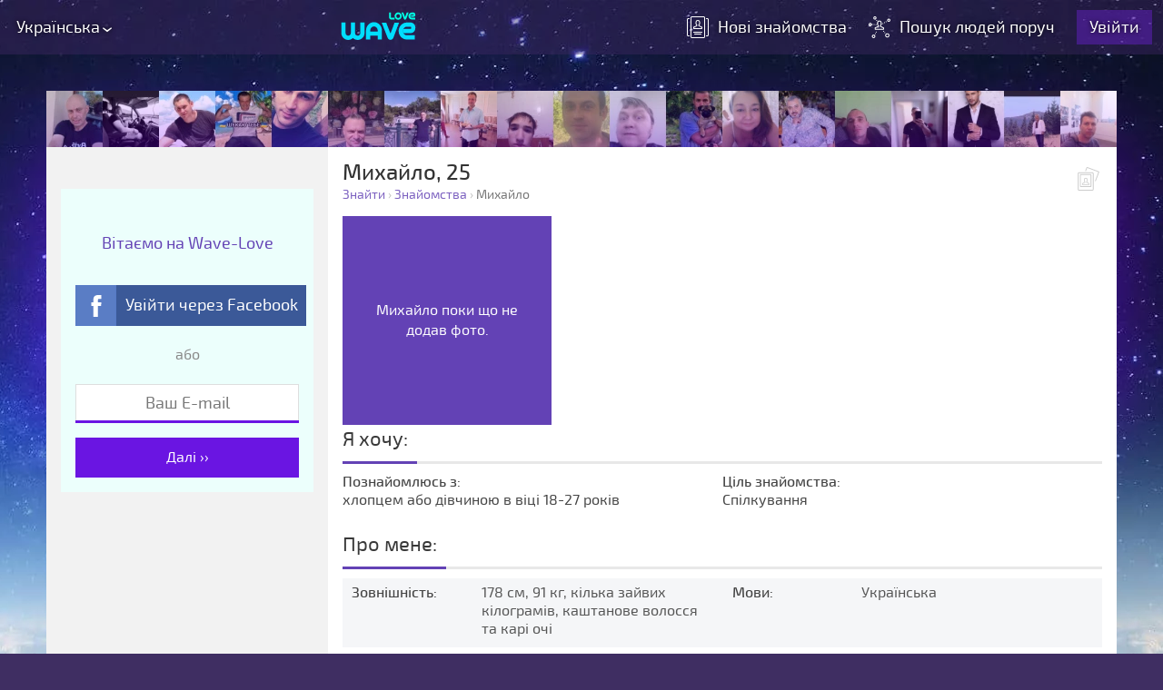

--- FILE ---
content_type: text/html; charset=UTF-8
request_url: https://wave-love.com/ua/znayomstva/profile/13306/
body_size: 69139
content:
<!doctype html><html lang="uk-ua"><head><meta charset="utf-8"><title>Михайло - познайомиться з хлопцем або дівчиною, Луцьк, знайти друзів, дівчину, хлопця - wave-love.com</title><meta name="description" content="Михайло - познайомиться з хлопцем або дівчиною, Луцьк, wave-love.com - тут можна знайти дівчину, хлопця, друзів, переписуватись в чаті та піти на побачення." /><meta name="keywords" content="знайомства, знайти хлопця, знайти дівчину, шукаю хлопця, знайомства чоловіки, безкоштовні знайомства, серйозні стосунки, сайт знайомств, Михайло, хлопцем або дівчиною, Луцьк, нові знайомства, пошук людей поруч" /><meta property="og:description" content="Михайло - познайомиться з хлопцем або дівчиною, Луцьк, wave-love.com - тут можна знайти дівчину, хлопця, друзів, переписуватись в чаті та піти на побачення." /><meta property="og:title" content="Михайло - познайомиться з хлопцем або дівчиною, Луцьк, знайти друзів, дівчину, хлопця - wave-love.com" /><link rel="canonical" href="https://wave-love.com/ua/znayomstva/profile/13306/" /><meta property="og:image" content="https://wave-love.com/theme/img/wave-love.com.jpg" /><meta property="fb:app_id" content="243301986762029"/><meta property="og:url" content="https://wave-love.com/ua/znayomstva/profile/13306/" />


<meta property="og:type" content="profile" />

<link rel="alternate" hreflang="ru" href="https://wave-love.com/znakomstva/profile/13306/" />

<style>body,html{height:100%}*,a img{border:0}#topbg,html:after{position:fixed;top:0}*,a{outline:0}h2,p{padding:0 0 15px}h5,html{position:relative}#topbg,h5:before,html:after{right:0;left:0}.select span,hr{display:block;overflow:hidden}.select a,.select span{cursor:pointer;white-space:nowrap}#u_loc,.tag,a.btn.disabled,b>span{cursor:default}.popbtn,.popup{text-align:center}#signup .select,.aside_free .select,.popup>div{text-align:left}.col_pop a:hover,.confirm_popup a:hover,a,header b{text-decoration:none}.logged header>nav a,.profile h1{text-transform:capitalize}.bb,.mail,.message>div,.textarea,.um h3{word-wrap:break-word}.col_pop a,.confirm_popup a,.reload{text-decoration:underline}@font-face{font-family:'Exo 2';src:url('/theme/fonts/exo2-regular-wm.woff2') format('woff2'),url('/theme/fonts/exo2-regular-wm.woff') format('woff');font-weight:400;font-style:normal;font-display:swap}@font-face{font-family:'Exo 2';src:url('/theme/fonts/exo2-medium-wm.woff2') format('woff2'),url('/theme/fonts/exo2-medium-wm.woff') format('woff');font-weight:500;font-style:normal;font-display:swap}*{scrollbar-color:#5d5d85 #e1e1e1;scrollbar-width:thin;margin:0;padding:0;-webkit-tap-highlight-color:transparent;-webkit-box-sizing:border-box;-moz-box-sizing:border-box;-ms-box-sizing:border-box;-o-box-sizing:border-box;box-sizing:border-box}html{-webkit-font-smoothing:antialiased;-webkit-text-size-adjust:none;background-attachment:fixed}html:after{content:"";bottom:0;z-index:1}input[type=email],input[type=password],input[type=submit],input[type=text],select,textarea{-webkit-appearance:none}body{font:16px/1 "Exo 2",sans-serif,Arial;color:#444}b,h1,strong{font-weight:500}footer,main p{line-height:24px}hr{clear:both;font-size:0}#resend-email,.alignleft{float:left}#ctrl,#resend-email+a,.alignright{float:right}img.alignleft{margin:0 30px 10px 0}img.alignright{margin:0 0 10px 13px}.aligncenter{margin-left:auto;margin-right:auto}img{max-width:100%;height:auto;display:block}table,td,tr{border-collapse:collapse}td{padding:5px}#loc_in li:nth-child(2n),tr:nth-child(odd) td{background:#f5f6f8}#topbg{height:162px;z-index:5}.lazyload{background:#5d5d85}#mess_area img,#search *,.acc h4,.checkbox,.ldn,.noselect,.radio,.range,.range div,.select>span,.tag,.um{-webkit-touch-callout:none;-webkit-user-select:none;-khtml-user-select:none;-moz-user-select:none;-ms-user-select:none;user-select:none}#add_photo,#back_reg,#change_loc *,#change_pass,#confirm a,#ctrl2 div,#exit,#exit path,#int_custom a,#int_custom a:after,#int_custom a:before,#int_list .list a,#like,#like path,#listing figure a,#loc_in li,#m_p h3,#m_p>div:after,#mess_filter span,#more_enc,#more_enc path,#next,#next:after,#next:before,#pagination li a,#prev,#prev path,#resend,#resend>span,#rt path,#sa circle,#sa path,#send_mess path,#show_w,#signup .h4,#signup form,#signup.step2 input,#smile_plus g,#smiles a img,#smiles a:before,#soc_import a,#soc_import a span:after,#soc_import span,#soc_login,#soc_login a,#soc_login span,#soc_login+span,#top_line a,#top_line div>span:after,#top_line div>span:before,#top_line span,#top_sign>div>:after,#upload_block .photo_delete,#upload_block .photo_delete:after,#upload_block .photo_delete:before,#upload_block img,.a,.a a,.acc h4,.acc h4:after,.all_photos a,.an,.aside_free input,.btn,.btn.add_i span,.btn.add_i span:after,.btn.add_i span:before,.checkbox,.checkbox span:after,.close,.close:after,.close:before,.dating h1 a,.delete_accept span,.dm,.edit_this,.h2 a,.h2 g,.ib .tags .tag span,.ib .tags .tag span:after,.ib .tags .tag span:before,.inf a,.load_done:before,.load_process,.loaded:before,.mess a,.not_found a,.radio,.radio span:after,.range,.reload svg,.reload svg path,.sa main a,.select a,.selectric-items li,.tag span,.tags a span,.tags2 a,.tt,.tt a,.tt b,.um,.x,.x:after,.x:before,aside nav a,aside nav a path,aside nav a svg,footer a,h1+div a,header b,header>a:before,header>div span,header>div:first-child>span:after,header>nav a,header>nav a svg path,header>nav a:before,main a.save:after,main a.save:before{-webkit-transition:.3s;-moz-transition:.3s;-o-transition:.3s;transition:.3s}.small a,header{-webkit-transition:.2s;-moz-transition:.2s;-o-transition:.2s;transition:.2s}.tag,.tag:before,.tags a,.tags a:before{-webkit-transition:.8s;-moz-transition:.8s;-o-transition:.8s}::selection{background:#6628bf;color:#fff}::-moz-selection{background:#6628bf;color:#fff}a{color:#7c61c0}.all_photos a,h1+div a{border-bottom:1px dotted rgba(255,255,255,0)}.tags2 a:hover,h1+div a:hover{border-color:#5116e9;color:#5116e9}h1{color:#333;font-size:24px;line-height:1;margin:0 0 6px}h2{font-weight:400;color:#393939;font-size:22px}.h4,h3,h4{color:#333;font-weight:400}h3{font-size:20px;padding:0 0 8px}.h4,h4{font-size:15px;padding:14px 0 15px}h5{font-size:16px;font-weight:400;color:#666;margin:8px 0 0}h5:before{content:'';height:1px;position:absolute;top:50%;background:#ccc}.checkbox,.el_wrap,.radio,.select,.select span,h5 span{position:relative}h5 span{background:#fff;padding:0 16px}#sa>div:first-child+div,#signup h5 span{background:#f6f6f6}h1+div{font-size:14px;color:#c1c1c1;margin:0 0 15px}h1+div>span{color:#777}#search>span{padding:0 5px 0 25px}#search>:first-child>span,#search>span:first-child{padding-left:0}.profile .single_title{text-transform:none;border-bottom:1px solid #ddd;margin:0;padding:5px 0 20px}.select{display:inline-block;min-width:150px;padding:0;z-index:1000}.select span{height:27px}#back_reg,#data-max,#data-min,#def,#delete_block,#fileupload,#load_media_menu,#loc_cn,#loc_id,#m_p #loc_in:after,#mm,#pass,#pass_in,#photo img~img,#photo_upload .popbtn,#prvw>a div,#prvw>a.act,#prvw>a.hide,#recover,#resend.check-capcha #send_confirm,#resend.check-capcha .field,#resend.check-capcha>span,#resend>span+span,#rm,#rt>a.hide,#sa>div img+svg,#search #loc_in span+i,#set_new_pass,#signup.step2 #go,#signup.step2 #login,#signup.step2 #soc_login a span+span,#signup.step2 form>.field:first-child,#signup.step2.step-confirm #reg,#signup.step2.step-login #reg,#signup.step2.step-make-new-pass #reg,#signup.step2.step-recover #reg,#upload_block .errupl .progress-item,#upload_block .errupl:after,#upload_block .load.load_done>span>div,#upload_block>div.load.load_done:after,#wp a:before,.aside_free #main>div:before,.btn.hide,.checkbox input,.hide,.hide_next~#send_confirm,.hide_next~*,.logged header>nav a span,.radio input,.select .hide,.select nav,.select.act:before,.signup:after,.signup_page:after,.upl_step2 #dropzone,.upl_step2 #fsize,.upl_step2 #soc_import,.upl_step2 #upl_title+p,.upl_step2 .col_pop,header>nav a+a+a:before{display:none}.select span:after,.selectric-button:after,.selw_w span:after{content:"›";position:absolute;top:3px;right:7px;transform:rotate(90deg);font-size:20px;color:#777;z-index:3}.select:before,.selectric-button:before,.selw_w span:before{content:'';position:absolute;top:1px;right:1px;bottom:1px;width:45px;z-index:1;background:-moz-linear-gradient(left,rgba(255,255,255,0) 0,rgba(255,255,255,.03) 1%,rgba(255,255,255,.7) 21%,#fff 43%,#fff 100%);background:-webkit-linear-gradient(left,rgba(255,255,255,0) 0,rgba(255,255,255,.03) 1%,rgba(255,255,255,.7) 21%,#fff 43%,#fff 100%);background:linear-gradient(to right,rgba(255,255,255,0) 0,rgba(255,255,255,.03) 1%,rgba(255,255,255,.7) 21%,#fff 43%,#fff 100%)}[data-tt]:after,[data-tt]:before{opacity:0;position:absolute;bottom:100%}.select.act span:after,header a{color:#fff}.select span:before{z-index:2;content:'';position:absolute;top:0;right:0;bottom:0;width:45px;opacity:0;background:-moz-linear-gradient(left,rgba(124,97,192,0) 0,rgba(124,97,192,.03) 1%,rgba(124,97,192,.7) 21%,#7c61c0 43%,#7c61c0 100%);background:-webkit-linear-gradient(left,rgba(124,97,192,0) 0,rgba(124,97,192,.03) 1%,rgba(124,97,192,.7) 21%,#7c61c0 43%,#7c61c0 100%);background:linear-gradient(to right,rgba(124,97,192,0) 0,rgba(124,97,192,.03) 1%,rgba(124,97,192,.7) 21%,#7c61c0 43%,#7c61c0 100%)}#m_p:hover #change_loc svg,#upload_block .photo_delete:hover,.checkbox input[type=checkbox]:checked+span:after,.radio input[type=radio]:checked+span:after,.select.act span:before,.tags a:hover:before,header>a:hover:before,header>nav a:hover:before{opacity:1}.select.act>span{box-shadow:inset 0 0 8px rgba(200,180,251,.71);border:1px solid #6342b5;background:#7c61c0;color:#fff}.select nav{position:absolute;top:100%;left:0;z-index:1000;min-width:100%;border:1px solid #6342b5;margin:-1px 0 0;list-style:none;background:#fff;color:#6342b5;font-size:14px;box-shadow:0 7px 20px rgba(0,0,0,.15);max-height:115px;overflow:auto}.close,.popup,.popup>span{top:0;right:0}.select a{padding:7px 5px;display:block}.select a.hide~a:nth-child(2n),.select a:nth-child(odd),a.btn.white:hover{background:#eee}#dropzone a:hover,#signup .btn:hover,.aside_free .btn:hover,.btn,.ld.dark i:after,.ld.dark i:before,.ld.dark:after,.ld.dark:before,a.btn,a.btn.disabled:hover{background:#6342b5}.select a.hide~a:nth-child(odd){background:#fff}.select a.hide~a:hover,.select a:hover{background:#e8edf3;color:#6a15e2}.select.day{min-width:60px}#signup .select span:before,#signup .select:before,.aside_free .select span:before,.aside_free .select:before{max-width:25px}.aside_free .select.day,.aside_free .select.year{min-width:70px}.select.year{min-width:65px}#date_prms #agerange,#signup .select{margin:10px 0}#signup .select.month,.aside_free .select.month,.select.month{margin:10px 6px;min-width:0}.eb .radio,[data-tt]:after{margin-bottom:4px}.miniTitle span.green{color:#55ab55}.checkbox,.radio{padding:0 0 0 26px;cursor:pointer;margin:0 0 4px;display:inline-block}.checkbox span:before,.radio span:before{width:15px;height:15px;border-radius:4px;box-shadow:0 2px 3px rgba(0,0,0,.1);border:1px solid #7859c6;position:absolute;left:0;top:1px;content:"";display:block;background:#fff}.checkbox span:after,.radio span:after{opacity:0;content:"";position:absolute;left:4px;top:5px;display:block;width:7px;height:4px;border-left:3px solid #7341ba;border-bottom:3px solid #7341ba;transform:rotate(-45deg) translate3d(0,0,.1px)}#top_line>div:after,.range div:after,[data-tt]:after,[data-tt]:before{transform:translateX(-50%)}.checkbox input[type=checkbox]:checked+span,.radio input[type=radio]:checked+span,.reload:hover{color:#6a15e2}.radio span:before{border-radius:50%;width:14px;height:14px}.radio span:after{top:5px;width:6px;height:6px;border-radius:50%;-webkit-box-shadow:0 2px 3px rgba(0,0,0,.25),inset 0 1px rgba(255,255,255,.72);-moz-box-shadow:0 2px 3px rgba(0,0,0,.25),inset 0 1px rgba(255,255,255,.72);box-shadow:0 2px 3px rgba(0,0,0,.25),inset 0 1px rgba(255,255,255,.72);border:1px solid #47178c;background-image:-webkit-linear-gradient(bottom,#5719ab,#9658ed);background-image:-moz-linear-gradient(bottom,#5719ab,#9658ed);background-image:-o-linear-gradient(bottom,#5719ab,#9658ed);background-image:-ms-linear-gradient(bottom,#5719ab,#9658ed);background-image:linear-gradient(to top,#5719ab,#9658ed)}.radio span{line-height:20px}.radio{margin-bottom:10px}#radioBlock{margin:26px 0 19px 10px}.el_wrap{display:block;border-top:1px solid #dedede;border-bottom:1px solid #dedede}.textarea,textarea{margin:19px 0 17px;padding:0 60px 0 22px;width:100%;resize:none;display:block;color:#444;font-size:16px;font-family:"Exo 2";height:58px}.btn,.popup:before,.popup>div,a.btn{display:inline-block}#wp,header{height:60px}.textarea{overflow:auto;white-space:pre-wrap;line-height:27px;-moz-appearance:textfield-multiline;-webkit-appearance:textarea}#search>*>*,#top_line a span,.dm .tt>* a,.perv_mess,.tt>* a,[data-tt]{white-space:nowrap}.btn,[data-tt],a.btn{line-height:1;position:relative}textarea.def{margin:10px 0;padding:0 10px}#send_mess,#smile_plus{width:23px;height:23px;position:absolute;top:19px;right:22px;cursor:pointer}#send_mess svg,#smile_plus svg{width:100%;height:auto;transform:rotate(360deg)}#send_mess{top:55px}#send_mess:hover path,#smile_plus.act #gr1,#smile_plus:hover #gr1,.reload:hover path{fill:#6a15e2}#smile_plus.act #gr1+g,#smile_plus:hover #gr1+g{fill:#00c13f}.p16{padding-top:16px}[data-tt]:after{-webkit-transition:opacity .3s ease-out;transition:opacity .3s ease-out;visibility:hidden;content:attr(data-tt);font-size:12px;left:50%;border-radius:3px;background:rgba(0,0,0,.7);color:#fff;padding:4px 5px;z-index:10}#exit,.dm,.ib .tags .tag span,.tt,[data-tt]:before{visibility:hidden;-webkit-transition:opacity .3s ease-out}[data-tt]:before{content:'';left:50%;width:0;height:0;border-style:solid;border-width:4px 4px 0;margin-top:-1px;border-color:rgba(0,0,0,.7) transparent transparent}#rt>:hover .tt,#sa>div:hover img~.dm,.dm.act,.mypr:hover .dm,[data-tt]:hover:after,[data-tt]:hover:before{visibility:visible;opacity:1}.btn,a.btn{color:#fff;padding:9px 16px 10px;margin:10px 0;cursor:pointer}.oh,.pop-opened,.popup,.popup>span,header{position:fixed;left:0}#upload_block .errupl,#upload_block .load_done,.btn:hover,.ib .edit.tags .tag:hover:before,.ib .edit.tags a:hover:before,a.btn:hover{background:#4c3092}.btn.gr,.close{background:#eee}a.btn.disabled{opacity:.4}a.btn.white{background:#f2f2f2;color:#666}.oh,.pop-opened{overflow:hidden;right:0}.popbtn{font-size:0;padding:20px 0}.popbtn .btn{padding:14px 32px;font-size:16px;margin:0 13px}.btn.gr{color:#777}.btn.gr:hover{background:#e2e2e2;color:#555}.popup{bottom:0;z-index:1000;overflow:auto}#listing figure,#main>div>div,#top_line,#top_line>div,.popup>div,.sl{overflow:hidden}.popup>span{background:rgba(0,0,0,.8);bottom:0;z-index:999}.popup:before{content:"";vertical-align:middle;height:100%;width:0}.popup>div{position:relative;vertical-align:middle;background:#fff;padding:40px;width:94%;max-width:730px;margin:1% 0;line-height:20px;box-shadow:0 0 24px rgba(0,0,0,.5);z-index:1200}#int_list>*,#pagination li,#rt>a,#rt>span,#sa>div,#top_line>div>div,#upload_block>div,.c2>*,.c2>form>*,.ib td{vertical-align:top}#ctrl2>span,#dropzone,#mess_filter span,#p span+span,#pagination,#pagination li a,#pagination li span,#profilePrev,#send_form,#signup,#signup input,#smiles,#soc_import,#soc_login+span,#top_line a span,#upload_block>div.errupl:before,.all_photos,.aside_free input,.col_pop,.day_date,.num,.numphoto,footer,header .tt>* a{text-align:center}.close{position:absolute;width:32px;height:32px;cursor:pointer}.close:after,.close:before{content:'';position:absolute;top:50%;left:50%;width:21px;height:4px;background:#ccc;transform:translate(-50%,-50%) rotate(45deg)}.range:after,.range:before,header>a:before{top:50%;transform:translateY(-50%);position:absolute}.close:after{width:4px;height:21px}.close:hover{background:#513fac}#top_line div>span:hover:after,#top_line div>span:hover:before,.close:hover:after,.close:hover:before{background:#00ffe4}.popup>div .h2+p{margin-top:-5px;color:#777}.popup.mw430>div{max-width:430px}.popup.mw470>div{max-width:470px}.range{height:8px;background:#e1e1e1;width:250px;position:relative;margin:0 23px}.range:after,.range:before{right:100%;font-size:12px;color:#7c61c0;height:14px;line-height:15px;content:attr(data-min);text-align:right;padding:0 5px}.range:after{right:auto;left:100%;content:attr(data-max);text-align:left}#date_prms,.message.out{text-align:right}.range div{position:absolute;top:50%;left:0;transform:translate(-50%,-50%);background:#7c61c0;cursor:pointer;width:6px;height:12px;z-index:10}.range div.act{width:6px;height:14px}.range div:after{content:'';position:absolute;top:0;bottom:0;left:50%;width:8px;cursor:pointer;z-index:10}.range.act:before,.range.act_r:after{font-size:13px}.range.act_r:before{font-size:12px}.range span{position:absolute;top:0;bottom:0;background:#a898d1}.p_style,.popup>div .h2+p.p_style{background:#f2f2f2;padding:10px;color:#555}.range.act{background:#d9d9d9}main{display:block;min-height:62vh}#send_form{padding:30px 0 0}#send_form .btn{padding:11px 26px}#listing,#listing figure a,#m_p,#ma,#main>div,#mess_filter,#photo figure,#search,#search>div,.flex,.tags>div,header{display:-webkit-box;display:-webkit-flex;display:-moz-flex;display:-ms-flexbox;display:flex;-webkit-flex-wrap:wrap;-moz-flex-wrap:wrap;-ms-flex-wrap:wrap;flex-wrap:wrap;-webkit-box-align:stretch;-ms-flex-align:stretch;-webkit-align-items:stretch;-moz-align-items:stretch;align-items:stretch;-webkit-box-pack:justify;-ms-flex-pack:justify;-webkit-justify-content:space-between;-moz-justify-content:space-between;justify-content:space-between}#m_p,#messages,#reg .flex,#search,#search>div,.flex.nowr,.sa #main>div,header{-webkit-flex-wrap:nowrap;-moz-flex-wrap:nowrap;-ms-flex-wrap:nowrap;flex-wrap:nowrap}.flex.justify_center{-ms-flex-pack:distribute;-webkit-justify-content:space-around;-moz-justify-content:space-around;justify-content:space-around}#listing,#m_p,.flex.start,.tags>div{-ms-flex-pack:start;-webkit-justify-content:flex-start;-moz-justify-content:flex-start;justify-content:flex-start}#m_p,#search,#search>div,.flex.align_center,header{-webkit-box-align:center;-ms-flex-align:center;-webkit-align-items:center;-moz-align-items:center;align-items:center}#listing,#m_p,.flex.align_start,.result>.tags>div{-webkit-box-align:flex-start;-ms-flex-align:flex-start;-webkit-align-items:flex-start;-moz-align-items:flex-start;align-items:flex-start}#listing figure a,.flex.align_end{-webkit-box-align:flex-end;-ms-flex-align:flex-end;-webkit-align-items:flex-end;-moz-align-items:flex-end;align-items:flex-end}.flex.column,.result>.tags>div{-webkit-box-direction:normal;-webkit-box-orient:vertical;-webkit-flex-direction:column;-moz-flex-direction:column;-ms-flex-direction:column;flex-direction:column}#main>div>div,#mess_filter span,#messages>div+div+div,#search>div,.flex.gr1,.select.month{webkit-box-flex:1;-webkit-flex-grow:1;-moz-flex-grow:1;-ms-flex-positive:1;flex-grow:1;width:100%}#mess_filter span{width:auto}header>a{position:absolute;top:50%;left:50%;margin:-17px 0 0 -48px}#likeblock,#listing figure,#loc_in,#m_p div,#main>div,#main>div>div,#miniprof,#p,#rt>a,#rt>span,#search,#search_mess,#signup .flex,#top_line a,#top_line div>span,#top_line>div>div,#topbg>span,#upload_block canvas+img,.acc h4,.ib .tags .tag,.ib .tags a,.sa aside,.tag,.tags a,aside nav a,aside>div,aside>div>div,b.req,footer,header>div,header>div span,header>nav a{position:relative}header>a:before{content:'';border-radius:50%;left:5px;right:5px;box-shadow:0 0 30px 3px #5f00ff,0 0 40px 4px #5f00ff;z-index:-1;opacity:0}#content,#main>div,#no_scroll>div,#top_line>div,#top_line>div:after,#topbg>span,.wrap,aside>div,body:after{width:1488px;margin:0 auto;max-width:94%}#main>div{background:#fff;z-index:5}#main>div:before{position:absolute;top:0;left:0;bottom:0;width:372px;background:#f2f2f2;content:''}#main>div>div{margin:162px 0 0 372px;padding:16px;z-index:5}#listing figure img,#ma img,#photo img{margin:auto}header{top:0;right:0;background:rgba(69,42,108,.4);z-index:20;padding:0 12px}header>*{color:#fff;font-size:18px;display:inline-block}header>div span{cursor:pointer;padding:20px 15px 20px 6px;line-height:1;display:inline-block}header>div span:after{content:'‹';position:absolute;right:5px;top:19px;transform:rotate(-90deg);font-size:24px}#ctrl2,.acc h4:after,aside nav svg,header>nav a svg,header>nav a:before{transform:translateY(-50%)}#top_line{position:fixed;left:0;right:0;top:60px;z-index:10;font-size:0}#top_line>div{height:102px;background:0 100% no-repeat;font-size:0;padding:40px 0 0}#top_line.mtl>div{background-position:62px 100%}#top_line>div>div{height:62px;width:1488px}#top_line>div>div>*{width:62px;height:62px;display:inline-block}#top_line>div:after{content:"";position:absolute;top:102px;height:100px;left:50%;max-width:96%;z-index:11;background:#3f2e62;box-shadow:0 0 107px 13px rgba(126,0,255,.5)}#top_line div>span{background:rgba(70,58,145,.75);cursor:pointer}#top_line div>span:after,#top_line div>span:before{content:'';width:30px;height:6px;background:#fff;position:absolute;top:50%;left:50%;transform:translate(-50%,-50%)}#top_line div>span:after{width:6px;height:30px}#top_line a span{position:absolute;bottom:0;left:0;overflow:hidden;min-width:62px;padding:5px;background:rgba(76,48,146,.8);color:#fff;font-size:11px;z-index:-1;text-overflow:ellipsis}#top_line a:hover{background:rgba(255,255,255,.2)}#top_line a:hover span{bottom:62px}#top_line a:nth-child(10)~a span,.tt.r{left:auto;right:0}#search{background:#f2f2f2;padding:13px;color:#777}#search>*>span:first-child{padding:0 7px 0 15px}.select span,input[type=password],input[type=text]{border:1px solid #dedede;background:#fff;padding:6px 10px 5px;line-height:1;color:#777;font-size:14px;font-family:'Exo 2'}#search.noact_search:after{content:'';position:absolute;top:0;right:0;bottom:0;left:0;background:rgba(255,255,255,.4);z-index:1001;cursor:pointer}#add_search{background:#e6e6e6;padding:12px 16px;display:none}#search .add,#search .look_for,#search .where{min-width:0;width:100%}#listing{margin:0 -8px}#listing figure{width:25%;max-width:275px;margin:16px 0 0;padding:0 8px;background:#fff;line-height:20px}#listing figure a{position:absolute;top:0;left:8px;right:8px;bottom:0;font-size:18px;font-weight:400;color:#fff;text-shadow:1px 1px 1px #2d0054;padding:10px 10px 9px}#listing figure:after,.um:after{content:'';width:9px;height:9px;position:absolute;bottom:10px;right:10px;background:#f4f4f4}#listing figure:after{right:18px}#listing figure.onl:after,.um.onl:after{background:#20cf20}#listing figure h2,.c2>div+div,.c2>form>.c2>div+div,.c2>form>div+div,.messages #m_p div:first-child,.result .tags{padding:0}#listing figure h2 span{position:relative;width:100%}#listing figure a:before{content:'';position:absolute;bottom:0;left:0;right:0;height:100px;background:rgba(255,255,255,0);background:-moz-linear-gradient(top,rgba(255,255,255,0) 0,#2d0054 100%);background:-webkit-gradient(left top,left bottom,color-stop(0,rgba(255,255,255,0)),color-stop(100%,#2d0054));background:-webkit-linear-gradient(top,rgba(255,255,255,0) 0,#2d0054 100%);background:-o-linear-gradient(top,rgba(255,255,255,0) 0,#2d0054 100%);background:-ms-linear-gradient(top,rgba(255,255,255,0) 0,#2d0054 100%);background:linear-gradient(to bottom,rgba(255,255,255,0) 0,#2d0054 100%)}#listing figure:hover a{background:rgba(255,255,255,.1)}#listing figure b{font-weight:400;font-size:14px;color:#17e4ce;display:block}#listing figcaption>span,#miniPhoto figure+span{background:rgba(51,23,76,.75);color:#fff;display:inline-block;position:absolute;top:5px;right:5px;font-size:13px;padding:2px 5px;text-align:center}#listing figcaption>span{right:13px}#ctrl2>span:after,#listing figcaption>span:after,#miniPhoto figure+span:after{width:15px;height:12px;margin:1px 0 -1px 3px;display:inline-block;content:'';background-image:url("[data-uri]")}#pagination{padding:32px 0}#pagination li{list-style:none;display:inline-block;font-size:18px}#pagination li a,#pagination li span{display:block;background:#eee;color:#888;width:35px;line-height:0;height:35px;padding:18px 0 0}#pagination li span{background:#7c61c0;color:#fff}#pagination li.arr a{font-size:20px;padding:16px 0 0}#pagination li.dots span{padding:12px 0 0;background:#eee;color:#888}#pagination li a:hover{background:#e5e5e5}#intro,.tags,.tags2{background:#f4f4f4;padding:16px 16px 6px}#wp,.logged header>nav a+a+a{color:#38e5ff;background:rgba(55,28,95,.7)}#new_pass,#next{background:#e9e9e9}#login-title,#reg{padding:15px 0 0}#intro h2,.tags h2{color:#6342b5;font-weight:400;font-size:20px;padding:0 0 15px}#p,.num,.tt>*,.tt>* a{color:#fff}#m_p div+div,.tt b,.tt>*,footer{font-size:14px}#intro,b.mt{margin-top:15px}#intro p{margin:0 0 5px;line-height:1.6}.tag,.tags a{background:#6342b5;margin:0 10px 10px 0;color:#fff;padding:4px 7px 4px 10px;box-shadow:inset 4px 0 0 #4c3092}#exit,#m_p a+div:after,#topbg>span:after,.num,.tt,.tt:before,aside nav svg{position:absolute}aside,body:after{position:fixed;top:162px}.tags a:hover{box-shadow:inset 370px 0 0 #4c3092}.tag:before,.tags a:before{content:'';position:absolute;top:0;left:0;bottom:0;width:4px;background:#bda2ff;opacity:0}.tt.c,.tt:before,body:after{left:50%;transform:translateX(-50%)}.sl>div{max-height:200px;overflow:auto;margin-right:-22px}#photo,#profile .right,#prvw,.perv_mess,.tt>*,.um h3,.w-scroll>div{overflow:hidden}.tags2 a{display:inline-block;margin:8px 5px;border-bottom:1px dotted transparent}#topbg>span,.tt>*,.tt>* a,aside nav a{display:block}.tt:before{content:'';top:-5px;width:0;height:0;border-style:solid;border-width:0 6px 6px;border-color:transparent transparent #503ea9}.tt{top:100%;left:0;min-width:100%;opacity:0}.tt>*{background:#513fac;border-radius:3px;box-shadow:2px 2px 7px rgba(0,0,0,.2)}#like,.num{background:#6a15e2}.tt>* a{padding:7px 8px 8px}.tt b{font-weight:400}.tt.c{margin:3px 0 0 1px}.dm .tt.r:before,.tt.r:before{left:auto;right:10px;transform:translateX(50%)}header>div>span>b{font-weight:400}header .tt>* a{padding:6px 13px 7px}header>div>nav{left:6px;top:50px}.tt a:hover,.tt a:hover b{background:#3f308b;color:#00ffe4}header>nav>a:hover{color:#38e5ff;text-shadow:0 0 5px #5f00ff,0 0 20px #5f00ff}aside nav{border-bottom:1px solid #f9f9f9;border-top:1px solid #e6e6e6;margin:16px 0}aside nav svg{left:10px;top:47%}aside nav a{border-bottom:1px solid #e6e6e6;border-top:1px solid #f9f9f9;color:#777;padding:15px 10px 15px 43px}aside nav a:hover,aside nav a:hover svg path{color:#6a15e2;fill:#6342b5;background:rgba(255,255,255,.3)}.num{height:15px;min-width:15px;padding:0 4px;display:inline-block;border-radius:7px;line-height:15px;top:8px;left:20px;font-size:11px;animation:1s infinite alternate blink;-moz-animation:1s infinite alternate blink;-webkit-animation:1s infinite alternate blink}.small{font-size:12px;color:#888;line-height:1.4;padding:10px 0}.small a{color:#888;border-bottom:1px dotted #aaa}.small a:hover{color:#7c61c0;border-color:rgba(255,255,255,0)}@-webkit-keyframes blink{` from{background-color:#6a15e2}to{background-color:#ec0101}}@keyframes blink{from{background-color:#6a15e2}to{background-color:#ec0101}}#exit{top:0;right:0;opacity:0}#exit svg{height:16px;width:auto}#p,#p>div{height:33px}#exit svg path{fill:#b6b6b6}#miniprof:hover #exit,.dm:hover .tt{opacity:1;visibility:visible}#exit:hover svg path{fill:#777}#m_p div+div{text-shadow:1px 1px 0 #fff;color:#555;line-height:16px;padding:10px 0 10px 10px;width:100%}#m_p img{border:1px solid #e6e6e6;padding:1px;background:#fff;max-width:80px}#m_p a,#soc_import a:hover,.work{color:#555}#miniprof>a #m_p:hover h3{color:#755bb7}#m_p a+div:after{content:'';top:2px;right:2px;bottom:2px;left:2px;background:#fff;opacity:0}#miniprof>a #m_p:hover div:first-child:after{opacity:.1}footer{color:#6a15e2;padding:20px 0 10px;text-shadow:1px 1px 1px #fff;z-index:10}.mess a,footer a{color:#6a15e2;border-bottom:1px dotted #6a15e2}footer a:hover{text-shadow:0 0 10px #fff,0 0 5px #fff,0 0 15px #fff,0 0 25px #fff;color:#6a00ff;border-color:#6a00ff}#p span:first-child,#rt>a,#rt>span,#wp{display:inline-block}#topbg>span:after{content:'';z-index:20;background:#fff;height:16px;top:162px;left:372px;right:0}#p span:first-child,#rt{position:absolute;top:0}aside>div>div{width:372px;z-index:20;padding:16px}aside{left:0;right:0;bottom:0}body:after{content:'';bottom:260px;background:#3f2e62;max-width:94%;box-shadow:0 0 107px 13px rgba(126,0,255,.5);z-index:2}header>div span,header>nav a{text-shadow:0 0 5px #000}#p{background:#e6e6e6;margin:0 0 16px}#p>div{background:#7c61c0;box-shadow:inset -3px 0 0 #6342b5}#p span+span{width:33px;height:33px;float:right;background:#755bb7;margin:0 3px 0 0;padding:9px 0 0 2px}#prev,#sa>div~div,#upload_block{background:#f2f2f2}#p span:first-child{padding:9px 0 0 11px;left:0;bottom:0}header>nav a{padding:0 0 0 34px;margin:0 50px 0 0}header>nav a svg{width:24px;height:auto;position:absolute;top:50%;left:0}header>nav a:hover svg path{fill:#00f0ff}header>nav a:before{content:'';border-radius:50%;position:absolute;top:50%;left:12px;box-shadow:0 0 20px 7px #5f00ff,0 0 20px 5px #5f00ff;opacity:0}header>nav a+a+a{background:rgba(100,33,195,.5);padding:8px 14px;margin:0}#wp{padding:0 20px;line-height:60px;margin:0 -12px 0 0}#wp a{padding:0;margin:0}.logged header>nav a{margin:0 20px 0 0}main p{color:#444}.sa aside{-webkit-box-ordinal-group:-1;-webkit-order:-1;-moz-order:-1;-ms-flex-order:-1;order:-1;z-index:1;min-width:372px;padding:0 16px;top:auto;left:auto;right:auto;margin:162px 0 0}.sa #main>div>div{margin-left:auto}.sa aside nav a{padding-left:16px}aside nav+nav{margin-top:70px}.sa main ul{margin:10px 0 20px 10px;list-style:none}.sa main li{line-height:1.4;margin-bottom:10px;padding:0 0 0 15px}.sa main a{border-bottom:1px dotted #6a15e2}.sa main a:hover{color:#6a15e2;border-color:transparent}.acc{max-width:700px;margin:15px 0 30px}.acc h4{font-size:16px;font-weight:400;color:#444;padding:15px 40px 17px 16px;cursor:pointer;border-top:1px solid #dedede;border-bottom:1px solid #dedede;margin:-1px 0 0}.acc h4+div{padding:16px;display:none}.acc h4:hover{background:#f5f5f5}.acc h4.act{background:#725da7;color:#fff;border-color:#725da7}.acc h4:after{content:'›';position:absolute;top:50%;right:16px;font-size:40px;color:#ccc;height:9px;line-height:0}#int_list,#prvw,#rt,#sa,#side_signup #signup.step2>h4,.c2,.c2>.c2,.c2>form,.c2>form>.c2{font-size:0}#rt svg,#sa>div>svg{transform:translate(-50%,-50%)}.acc h4.act:after{right:15px;transform:translateY(-50%) rotate(90deg);color:#fff}#rt{right:0}#rt>a,#rt>span{height:70px;width:62px;cursor:pointer;border:0}#ctrl2>span,#ctrl>*,.dm,.prv{display:block}#rt svg{content:'';width:26px;height:26px;position:absolute;top:50%;left:50%}#rt>:hover path,#sa>div:hover>svg circle,#sa>div:hover>svg path{fill:#6342b5}#p[data-tt]:after,#rt [data-tt]:after{bottom:auto;top:100%;margin-top:-12px}#p[data-tt]:before,#rt [data-tt]:before{bottom:auto;top:100%;margin-top:-16px;border-width:0 4px 4px;border-color:transparent transparent rgba(0,0,0,.65)}#p[data-tt]:after,#rt [data-tt].r:after{left:auto;transform:none;right:15px}#p[data-tt].r:before{right:15px;left:auto}#likeblock{background:#343453;margin:-2px 0 0}#likeblock.ldn:before{content:'';position:absolute;top:0;right:0;bottom:0;left:0;background:#6628bf;opacity:.8;z-index:20}#likeblock.ldn .ld{z-index:30}#photo{margin-right:150px}.gallery #photo{margin-right:0}#photo figure{height:600px}#photo img{max-height:600px}#ctrl{width:150px;background:#fff}#ctrl2{position:absolute;top:50%;left:0}#ctrl2 div,#ctrl2>span,#ctrl>*{position:relative}#ctrl2 div{width:60px;height:60px;margin:0 0 1px;background:rgba(100,100,142,.85);cursor:pointer}#ctrl2 div:after,#ctrl2 div:before{content:'';width:21px;height:6px;background:#00ffe4;position:absolute;top:50%;left:50%;transform:translate(-50%,-50%) rotate(45deg);margin:-6px 0 0}#ctrl2 div:after,#ctrl2 div:first-child+div:before{transform:translate(-50%,-50%) rotate(-45deg)}#ctrl2 div:after{margin:5px 0 0}#ctrl2 div:first-child+div:after,#next.act:after,#next.act:before,#next:after,#next:before{transform:translate(-50%,-50%) rotate(45deg)}#ctrl2 div:hover{background:#64648e}#ctrl2>span{background:rgba(51,23,76,.75);color:#fff;font-size:13px;padding:6px 5px 7px;width:60px}#prvw>a,.c2>div,.c2>form>div{display:inline-block;width:50%}#ctrl>*{height:150px;cursor:pointer}#prvw,#prvw>a{cursor:default}#ctrl svg,.message .smile img,.reload svg,.textarea .smile img{position:absolute;top:50%;left:50%;transform:translate(-50%,-50%)}#sa>div>a,.ld i,.prv:after{left:0;position:absolute;bottom:0;right:0}#prvw{background:#6628bf}#prvw>a{opacity:.5}#edit-block-2 table,#m_p #loc_in input,#prvw img,#prvw.st_1>a{width:100%}#prvw img{margin:0 auto}#next:after,#next:before{content:'';position:absolute;top:50%;left:50%;width:51px;height:8px;background:#ccc}#next:after{width:8px;height:51px}#next:hover:after,#next:hover:before{background:#b0b0b0}#next.act:after,#next.act:before{background:red}#next.act{background:#ffe4e4}#prev:hover svg path{fill:#cecece}#prev.act svg path{fill:#7c61c0}#prev.act{background:#e9dfff}#like.act path,#like:hover path{fill:#ff4848}#like.act svg{-webkit-animation-name:heart;animation-name:heart;-webkit-animation-duration:.8s;animation-duration:.8s;-webkit-animation-timing-function:ease-in;animation-timing-function:ease-in;-webkit-animation-iteration-count:1;animation-iteration-count:1}#like.act:after{-webkit-animation-name:circles;animation-name:circles;-webkit-animation-duration:.8s;animation-duration:.8s;-webkit-animation-timing-function:ease-in;animation-timing-function:ease-in;-webkit-animation-iteration-count:1;animation-iteration-count:1}#like:after{content:"";position:absolute;height:.5em;width:.5em;top:50%;left:50%;margin-top:-.25em;margin-left:-.25em;z-index:2;border-radius:50%}@-webkit-keyframes heart{0%,18.51852%{width:50px}44.44444%{width:70px}100%,62.96296%{width:60px}81.48148%{width:65px}}@keyframes heart{0%,18%{height:0;width:0}44%{height:5.5em;width:5.5em}62%,88%{height:3em;width:3em}78%{height:3.7em;width:3.7em}}@-webkit-keyframes circles{0%,18.51852%{box-shadow:-1.59099em -1.59099em 0 -.25em #8ae3bf,-1.7236em -1.44627em 0 -.25em #7ee8be,.25192em -2.23585em 0 -.25em #88cef8,.05609em -2.2493em 0 -.25em #91d1f9,1.90513em -1.19707em 0 -.25em #ce8ef9,1.79355em -1.35856em 0 -.25em #c688f0,2.12374em .74313em 0 -.25em #8ae3bf,2.18042em .5552em 0 -.25em #8ae3bf,.74313em 2.12374em 0 -.25em #f58ea7,.9254em 2.05089em 0 -.25em #f48da6,-1.19707em 1.90513em 0 -.25em #91d2fa,-1.02647em 2.00221em 0 -.25em #91d2fa,-2.23585em .25192em 0 -.25em #92d3fc,-2.20539em .44583em 0 -.25em #c688f0}22.22222%{box-shadow:-1.69706em -1.69706em 0 -.1em #8ae3bf,-1.95341em -1.63911em 0 -.1em #7ee8be,.26871em -2.38491em 0 -.1em #88cef8,.06357em -2.54921em 0 -.1em #91d1f9,2.03214em -1.27688em 0 -.1em #ce8ef9,2.03269em -1.5397em 0 -.1em #c688f0,2.26532em .79267em 0 -.1em #8ae3bf,2.47115em .62923em 0 -.1em #8ae3bf,.79267em 2.26532em 0 -.1em #f58ea7,1.04878em 2.32434em 0 -.1em #f48da6,-1.27688em 2.03214em 0 -.1em #91d2fa,-1.16334em 2.26917em 0 -.1em #91d2fa,-2.38491em .26871em 0 -.1em #92d3fc,-2.49944em .50527em 0 -.1em #c688f0}51.85185%{box-shadow:-2.54558em -2.54558em 0 -.05em #9b88cb,-2.51601em -1.63392em 0 -.175em #ac77d9,.40307em -3.57736em 0 -.05em #97e3d5,-.29126em -2.98583em 0 -.175em #b0dfe0,3.04821em -1.91532em 0 -.05em #d1dbaa,2.15282em -2.08935em 0 -.175em #d8ce9f,3.39798em 1.189em 0 -.05em #66cc9e,2.97578em .38045em 0 -.175em #70d4a8,1.189em 3.39798em 0 -.05em #d5a5bf,1.55792em 2.56377em 0 -.175em #ad9be0,-1.91532em 3.04821em 0 -.05em #bc7be1,-1.03309em 2.81651em 0 -.175em #a38cdb,-3.57736em .40307em 0 -.05em #b77bdc,-2.84616em .94837em 0 -.175em #9fcbcc}100%,81.48148%{box-shadow:-2.54558em -2.54558em 0 -.25em #a068ce,-2.51601em -1.63392em 0 -.25em #b752e1,.40307em -3.57736em 0 -.25em #99e9c8,-.29126em -2.98583em 0 -.25em #bae3d7,3.04821em -1.91532em 0 -.25em #d3f491,2.15282em -2.08935em 0 -.25em #dce483,3.39798em 1.189em 0 -.25em #59c392,2.97578em .38045em 0 -.25em #67cd9f,1.189em 3.39798em 0 -.25em #caadc7,1.55792em 2.56377em 0 -.25em #959ff3,-1.91532em 3.04821em 0 -.25em #ca5ed8,-1.03309em 2.81651em 0 -.25em #a975d1,-3.57736em .40307em 0 -.25em #c35dd1,-2.84616em .94837em 0 -.25em #90e0be}}@keyframes circles{0%,18.51852%{box-shadow:-1.59099em -1.59099em 0 -.25em #8ae3bf,-1.7236em -1.44627em 0 -.25em #7ee8be,.25192em -2.23585em 0 -.25em #88cef8,.05609em -2.2493em 0 -.25em #91d1f9,1.90513em -1.19707em 0 -.25em #ce8ef9,1.79355em -1.35856em 0 -.25em #c688f0,2.12374em .74313em 0 -.25em #8ae3bf,2.18042em .5552em 0 -.25em #8ae3bf,.74313em 2.12374em 0 -.25em #f58ea7,.9254em 2.05089em 0 -.25em #f48da6,-1.19707em 1.90513em 0 -.25em #91d2fa,-1.02647em 2.00221em 0 -.25em #91d2fa,-2.23585em .25192em 0 -.25em #92d3fc,-2.20539em .44583em 0 -.25em #c688f0}22.22222%{box-shadow:-1.69706em -1.69706em 0 -.1em #8ae3bf,-1.95341em -1.63911em 0 -.1em #7ee8be,.26871em -2.38491em 0 -.1em #88cef8,.06357em -2.54921em 0 -.1em #91d1f9,2.03214em -1.27688em 0 -.1em #ce8ef9,2.03269em -1.5397em 0 -.1em #c688f0,2.26532em .79267em 0 -.1em #8ae3bf,2.47115em .62923em 0 -.1em #8ae3bf,.79267em 2.26532em 0 -.1em #f58ea7,1.04878em 2.32434em 0 -.1em #f48da6,-1.27688em 2.03214em 0 -.1em #91d2fa,-1.16334em 2.26917em 0 -.1em #91d2fa,-2.38491em .26871em 0 -.1em #92d3fc,-2.49944em .50527em 0 -.1em #c688f0}51.85185%{box-shadow:-2.54558em -2.54558em 0 -.05em #9b88cb,-2.51601em -1.63392em 0 -.175em #ac77d9,.40307em -3.57736em 0 -.05em #97e3d5,-.29126em -2.98583em 0 -.175em #b0dfe0,3.04821em -1.91532em 0 -.05em #d1dbaa,2.15282em -2.08935em 0 -.175em #d8ce9f,3.39798em 1.189em 0 -.05em #66cc9e,2.97578em .38045em 0 -.175em #70d4a8,1.189em 3.39798em 0 -.05em #d5a5bf,1.55792em 2.56377em 0 -.175em #ad9be0,-1.91532em 3.04821em 0 -.05em #bc7be1,-1.03309em 2.81651em 0 -.175em #a38cdb,-3.57736em .40307em 0 -.05em #b77bdc,-2.84616em .94837em 0 -.175em #9fcbcc}100%,81.48148%{box-shadow:-2.54558em -2.54558em 0 -.25em #a068ce,-2.51601em -1.63392em 0 -.25em #b752e1,.40307em -3.57736em 0 -.25em #99e9c8,-.29126em -2.98583em 0 -.25em #bae3d7,3.04821em -1.91532em 0 -.25em #d3f491,2.15282em -2.08935em 0 -.25em #dce483,3.39798em 1.189em 0 -.25em #59c392,2.97578em .38045em 0 -.25em #67cd9f,1.189em 3.39798em 0 -.25em #caadc7,1.55792em 2.56377em 0 -.25em #959ff3,-1.91532em 3.04821em 0 -.25em #ca5ed8,-1.03309em 2.81651em 0 -.25em #a975d1,-3.57736em .40307em 0 -.25em #c35dd1,-2.84616em .94837em 0 -.25em #90e0be}}#profile .left{width:230px;float:left}#profile .right{margin-left:246px}#sa>div{position:relative}#sa>div~div{width:115px;height:115px;display:inline-block}#sa>div:hover .plus_svg{fill:#090}#sa>div#ma>svg{width:100px}#sa>div#ma .plus_svg,#sa>div#ma:hover circle,#sa>div#ma:hover path{fill:#fff}#sa>div#ma:hover .plus_svg{fill:#00e000}#sa>div:first-child+div+div{background:#eeedef}#sa>div:first-child+div+div+div{background:#ededed}#sa>div>a,.ld i{top:0}#sa>div>svg{position:absolute;top:50%;left:50%;width:48px}#sa>div#ma{height:230px;width:230px;background:#6342b5}.dm{width:19px;height:19px;background:rgba(99,66,181,.65);border-radius:3px;position:absolute;top:5px;right:5px;cursor:pointer;z-index:20;opacity:0}.dm a{font-size:14px;color:#fff}.dm .tt>* a{padding:7px 8px}.dm>span:first-child{position:absolute;top:8px;left:8px;width:3px;height:3px;background:#fff}.dm>span:first-child:after,.dm>span:first-child:before{content:'';width:3px;height:3px;background:#fff;position:absolute;top:0;left:-5px}.dm>span:first-child:after,.prv{left:5px}.dm .tt{margin:3px 0 0}.dm .tt:before{left:10px}.prv{width:16px;height:20px;position:absolute;bottom:5px}#int_custom,#smiles a,#upload_block>div,.h2,.reload{position:relative}.prv:after{content:'';top:0;background-image:url([data-uri]);background-size:100% auto;z-index:1}.prv:before{content:'';position:absolute;top:50%;left:50%;box-shadow:0 0 15px 4px #000,0 0 25px 2px #000}.all_photos{margin:15px 0}#int_custom a:hover,.all_photos a:hover,.not_found a:hover{border-bottom:1px dotted #6a15e2;color:#6a15e2}.h2{box-shadow:inset 0 -3px 0 #e8e8e8}.h2 h2{display:inline-block;border-bottom:3px solid #6342b5;padding:5px 10px 13px 0;font-weight:400}.popup .h2 h2{line-height:28px}.c2>*,.c2>form>*{font-size:16px;line-height:20px}.c2>div,.c2>form>div{padding:0 4% 0 0}.ib{padding:10px 0 23px}.ib>*{color:#444;line-height:20px}.ib td{color:#555;padding:6px 10px 10px}.ib td b{color:#444}.ib tr>td:first-child,.ib tr>td:first-child+td+td{width:17%}.ib tr>td:first-child+td,.ib tr>td:first-child+td+td+td{width:33%}.bb{border-bottom:1px solid #ededed;margin:0 0 8px;line-height:27px}.ib .tags{background:0 0;padding:6px 0;line-height:1}#upload_block .photo_delete,.ib .tags .tag span,.ib .tags a span{position:absolute;top:0;left:100%;bottom:0;width:24px;background:#7c61c0;z-index:10;display:none}#upload_block .photo_delete{top:auto;left:0;bottom:0;background:#6342b5;opacity:.9;width:20px;height:20px;cursor:pointer}#int,#int_variants,#photo_upload.upl_step2 .popbtn,#search #loc_in span,#signup.step-login #login-title,#signup.step2 #reg,#signup.step2.step-confirm #confirm,#signup.step2.step-login #login,#signup.step2.step-login #pass,#signup.step2.step-login .inf,#signup.step2.step-login form>.field:first-child,#signup.step2.step-make-new-pass #set_new_pass,#signup.step2.step-recover #recover,#upload_block .loaded .photo_delete,.confirmation #confirm,.hide_next~#send_ext_email,.recover #recover,.result .tags a,.w-scroll.act .w-scr{display:block}.ib .tags .tag span{opacity:0;transition:opacity .3s ease-out;display:block}.ib .edit.tags .tag span,.ib .edit.tags a span{visibility:visible;opacity:1;cursor:pointer}.ib .edit.tags .tag,.ib .edit.tags a{margin-right:34px;cursor:default}.ib .edit.tags .tag:before,.ib .edit.tags a:before{opacity:1;background:#4c3092}.ib .edit.tags .tag:hover,.ib .edit.tags a:hover{box-shadow:none}#upload_block .photo_delete:after,#upload_block .photo_delete:before,.ib .tags .tag span:after,.ib .tags .tag span:before,.ib .tags a span:after,.ib .tags a span:before,.x:after,.x:before{content:'';position:absolute;top:50%;left:50%;width:15px;height:3px;background:#fff;transform:translate(-50%,-50%) rotate(45deg)}#upload_block .photo_delete:after,.ib .tags .tag span:after,.ib .tags a span:after,.x:after{width:3px;height:15px}.ib .tag span:hover,.ib .tags a span:hover{background:#3b1e84}#upload_block .photo_delete:hover:after,#upload_block .photo_delete:hover:before,.ib .tags .tag span:hover:after,.ib .tags .tag span:hover:before,.ib .tags a span:hover:after,.ib .tags a span:hover:before{background:red}.btn.add_i{padding:13px 59px 12px 16px;margin-top:5px}.btn.add_i span{position:absolute;top:0;right:0;bottom:0;width:41px;background:#4c3092}.btn.add_i span:after,.btn.add_i span:before{content:'';width:23px;height:5px;position:absolute;top:50%;left:50%;margin:-2.5px 0 0 -11.5px;background:#00e000}.btn.add_i span:before{width:5px;height:23px;margin:-11.5px 0 0 -2.5px}.btn.add_i:hover{box-shadow:inset -150px 0 #7c61c0,inset 100px 0 #7c61c0}.btn.add_i:hover span:after,.btn.add_i:hover span:before{background:#0f0}#int_compl{width:490px;max-width:100%}#int_compl input{width:100%;border:1px solid #ddd;border-bottom:3px solid #6a15e2;height:46px;margin:10px 0 0;color:#222;font-size:18px}#int_variants{background:#f6f7f9;border:1px solid #ddd;margin:6px 0 0}#int_list,#smiles,.col_pop{border-top:1px solid #dedede}#int_variants .tags{padding:10px 10px 0}#int_custom{padding:9px 10px 12px 45px;background:#edeeef}#int_custom a{border-bottom:1px dotted #6342b5;color:#6342b5}#int_custom a:after,#int_custom a:before{content:'';width:23px;height:5px;background:#ccc;position:absolute;left:10px;top:50%;transform:translateY(-50%)}#int_custom a:after{height:23px;width:5px;left:19px}#int_custom a:hover:after,#int_custom a:hover:before{background:#bebebe}#int_list{border-bottom:1px solid #dedede;padding:16px 0}#int_list>*{display:inline-block;font-size:16px;line-height:1}#login-title,#reg,#smiles,.w-scr{display:none}#int_list .list{width:34%;border-right:1px solid #dedede}#int_list .result{width:66%;padding:0 0 0 16px}#int_list .list a{display:block;color:#444;padding:6px 10px 8px;margin:0 0 1px}#int_list .list a.act{background:#f2f2f2;color:#6a15e2}#dropzone,#int_list .list a:hover{background:#f6f7f9}#messages>div+div+div,#smiles{background:#fff}.reload{padding:0 0 2px 28px;color:#6342b5}.reload span{position:absolute;top:0;bottom:0;left:0;width:20px;display:block}#int_list .reload,#smiles a,#soc_import a,#upload_block>div,.eb b{display:inline-block}#int_list .reload{margin:14px 0 0}#int_list .reload:hover svg{transform:translate(-50%,-50%) rotate(180deg)}#smiles a img,#smiles a:before,#soc_import a span svg{transform:translate(-50%,-50%)}b.req:after{content:'*';position:absolute;top:0;right:-10px;color:red}.eb b{margin-bottom:6px}#smiles{font-size:0;padding:8px 0 0}#smiles a{width:40px;height:40px;z-index:10}#smiles a img{position:absolute;top:50%;left:50%;z-index:10}#smiles a:before{content:'';position:absolute;top:50%;left:50%;box-shadow:0 0 1px 6px #00ffe4;border-radius:50%;z-index:-1}#smiles a:hover:before{opacity:1;box-shadow:0 0 18px 9px #00ffe4}#smiles a:hover img{margin:-3px 0 0}.popup .h2{margin:0 0 16px}#upload_block{width:672px;max-width:100%;font-size:0}.upl_step2 #upload_block{padding:16px 8px 0}#upload_block>div{width:115px;height:115px;margin:0 8px 16px;background:#a7a7a7}#upload_block>div.load:after{content:'';position:absolute;left:0;bottom:0;right:0;height:6px;background:#fff;opacity:.75}#upload_block .load>span>div{display:block;height:6px;position:absolute;bottom:0;left:0;background:#6a15e2;z-index:10}#support_form.ldn div,#upload_block .errupl img,#upload_block .load_done canvas,#upload_block .load_done img,.errupl canvas,.ul-op #create_account{opacity:0}#upload_block>div:before{content:'';width:32px;height:21px;border-bottom:9px solid #00e000;border-left:9px solid #00e000;position:absolute;top:50%;left:50%;transform:translate(-50%,-50%) rotate(-45deg) translate3d(0,0,.1px);margin:-15px 0 0;opacity:0}#upload_block>div.load_done:before{margin:-5px 0 0;opacity:1}#upload_block>div.loaded:before{margin:15px 0 0}#photo_upload>div{max-width:760px}#upload_block>div.errupl:before{border-radius:50%;content:"!";color:#000;background:#ffc600;transform:translate(-50%,-50%);opacity:1;border:0;margin:-25px 0 0;width:35px;height:35px;line-height:35px;font-size:20px;box-shadow:0 0 4px rgba(0,0,0,.5)}#upload_block canvas{position:absolute;top:0;left:0}.loaded .dm{opacity:1;visibility:visible;background:#6342b5;top:auto;bottom:5px;left:5px}.dm:hover{background:rgba(0,0,0,.4)}#dropzone{padding:16px 16px 6px;border:3px dashed #ddd;border-radius:5px}#dropzone svg{width:58px;height:auto;margin:0 auto;display:block}#dropzone a{background:#6a15e2;font-size:18px;padding:13px 35px;margin:16px 0 15px}#dropzone p{color:#777;font-size:18px}.col_pop{color:#888;padding:21px 0 0;margin:16px 0 0}.col_pop a{color:#2675cf}.hascol>div{padding-bottom:26px}.upl_step2>div{padding-bottom:40px}#soc_import{padding:26px 0 5px}#soc_import h3{color:#777;font-size:18px;margin:0 0 9px}#soc_import a{width:76px;color:#888;margin:0 3px 7px;font-size:15px}#mess_filter span,.um{color:#5d5d85;font-size:14px;cursor:pointer}#soc_import a span{display:block;width:51px;height:51px;position:relative;background:#4867aa;margin:0 auto 4px}#soc_import a span svg{height:26px;width:auto;position:absolute;top:50%;left:50%;z-index:10}#soc_import .s_inst span{background:radial-gradient(circle at 33% 100%,#fed373 4%,#f15245 30%,#d92e7f 62%,#9b36b7 85%,#515ecf)}#soc_import a.s_fb span svg{height:auto;width:26px}#soc_import .s_gp span{background:#dd5044}#soc_import .s_vk span{background:#4d76a5}#soc_import .s_ok span{background:#f99400}#soc_import .s_ok span svg,#soc_import .s_vk span svg{height:28px}#soc_import .s_gp span svg,#soc_import .s_inst span svg{height:34px}#soc_import a span:after{content:'';position:absolute;top:0;left:0;right:0;bottom:0;background:#000;opacity:0}#soc_import a:hover span:after{opacity:.15}@media only screen and (min-width:661px){.messages aside>div>div{width:62px;padding:0}.messages #main>div>div{margin-left:62px;padding:0}.messages #main>div:before{background:#343453;width:62px}.messages #p{width:30px;height:3px;background:#6b6b82;margin:41px auto 19px}.messages #m_p>div+div,.messages #miniprof #exit,.messages #p span:first-child{display:none}.messages #p>div{height:3px;box-shadow:none;background:#00ffe4}.messages #p span+span{position:absolute;bottom:8px;left:50%;transform:translateX(-50%);font-size:16px;color:#00ffe4;height:auto;width:auto;background:0 0}.messages #m_p img{padding:0;border:0;max-width:63px;height:63px}.messages #m_p>div:first-child:after{background:#5d29de;opacity:.1;top:0;left:0;right:0;bottom:0}.messages #m_p>div:first-child:hover:after{opacity:0}.messages aside nav{margin:0;border:0}.messages aside nav a{background:#3e3e61;border:0;margin:0 0 1px;height:62px;font-size:0;padding:0}.messages aside nav a svg{position:absolute;top:50%;left:50%;transform:translate(-50%,-50%);width:30px;height:auto}.messages aside nav a path{fill:#fff}.messages aside nav a:hover{background:#41416e}.messages aside nav a:first-child{background:#5d5d85}.messages aside nav a:first-child path,.messages aside nav a:hover path{fill:#00ffe4}.messages aside .num{background:#3e3e61;animation:none;-moz-animation:none;-webkit-animation:none;top:17px;left:34px}}#messages>div+div+div,.um,.um .img{position:relative}#messages>div:first-child{background:#f2f2f2;width:310px;min-width:310px}#messages>div:first-child+div{min-width:56%;box-shadow:0 0 12px 1px rgba(0,0,0,.1);position:relative}#messages>div:first-child+div:before{content:'';position:absolute;right:0;top:0;bottom:16px;width:1px;background:#dedede}#search_mess svg{width:13px;height:auto;position:absolute;top:9px;left:24px}#mess_filter span{background:#eee;text-shadow:1px 1px rgba(255,255,255,.7);padding:8px 0 6px;border-bottom:3px solid #dbdbdb}#mess_filter span:nth-child(odd){background:#e3e6e9;border-color:#c6cbd0}#mess_filter span:hover{background:#f2f2f2;border-color:#cfd7df;color:#7c61c0}#mess_filter span.act{color:#fff;background:#7c61c0;text-shadow:none;border-color:#6342b5}#search_mess input{border:0;width:100%;border-bottom:1px solid #e6e6e6;height:32px;color:#444;padding-left:64px}.um{padding:9px;background:#f8f9fb;text-shadow:1px 1px 0 rgba(255,255,255,.7)}.um:nth-child(2n){background:#f1f1f1}.um:hover{background:#e8edf3}.um:after{bottom:auto;top:10px;background:#d6dbdf}.um .img{width:45px;margin:0 10px 0 0;float:left}.um .img:after{content:'';top:0;left:0;right:0;bottom:0;background:#000;opacity:1}.um h3{font-size:16px;font-weight:400;color:#6342b5;padding:3px 10px 3px 0;position:relative;display:block}#more_enc,#show_w,.day_date,.location{font-size:14px}#more_enc,.message>div{position:relative;color:#fff}.um h3 .num{top:5px;text-shadow:none;margin:0 0 -1px 17px}.perv_mess{text-overflow:ellipsis;line-height:18px}#more_enc{background:#5f5fa2;display:block;line-height:17px;padding:13px 16px 16px 64px}#more_enc:hover{background:#535396}#more_enc svg{width:32px;height:auto;position:absolute;top:50%;left:16px;transform:translateY(-50%)}#message_center{min-height:70vh;padding:16px 0 0 16px}#message_in{position:absolute;bottom:16px;left:16px;right:16px}#messagesBody{padding:0 83px 0 67px}.message>div{border-radius:3px;display:inline-block;margin:38px 0 22px;padding:12px 16px 15px;text-shadow:1px 1px 1px rgba(0,0,0,.54);line-height:23px;min-width:60px;max-width:100%}.message>div:after{content:'';width:54px;height:18px;position:absolute;top:-18px;left:-7px;background:url(/theme/img/in.png) no-repeat}.message.out>div:after{content:'';width:62px;height:15px;position:absolute;top:-15px;left:auto;right:-4px;background:url(/theme/img/out.png) no-repeat}.message img{display:inline-block}.message.in>div{background-image:-webkit-linear-gradient(bottom,#5dafee,#81c5fa);background-image:-moz-linear-gradient(bottom,#5dafee,#81c5fa);background-image:-o-linear-gradient(bottom,#5dafee,#81c5fa);background-image:-ms-linear-gradient(bottom,#5dafee,#81c5fa);background-image:linear-gradient(to top,#5dafee,#81c5fa)}.message.out>div{background-image:-webkit-linear-gradient(bottom,#8157bf,#6657bf);background-image:-moz-linear-gradient(bottom,#8157bf,#6657bf);background-image:-o-linear-gradient(bottom,#8157bf,#6657bf);background-image:-ms-linear-gradient(bottom,#8157bf,#6657bf);background-image:linear-gradient(to top,#8157bf,#6657bf);text-shadow:1px 1px 1px #403389;text-align:left}#m_p #loc_in.ldn,.message.type>div,.message.type>div:after{background:0 0}.message .date{position:absolute;bottom:-22px;left:0;font-size:12px;color:#aaa;text-shadow:none;min-width:140px}.message .ava{width:50px;height:50px;position:absolute;top:-38px;left:-66px}.message .ava:after,.previmg:after{content:'';position:absolute;top:0;left:0;right:0;bottom:0;box-shadow:inset 0 0 4px rgba(0,0,0,.21)}.message.type .ava:after{background-color:rgba(96,176,239,.8);box-shadow:inset 0 0 10px rgba(0,0,0,.15)}.message.type .typing{z-index:10;position:absolute;top:0;left:2px;right:0;bottom:0;width:auto;height:auto}.message.type .typing>div{width:30px;top:29px}.message.out .ava{left:auto;right:-66px}.message .smile,.textarea .smile{position:relative;display:inline-block;vertical-align:super;width:30px}.textarea .smile,.typing span{vertical-align:middle}.textarea .smile img{margin:-2px 0 0}#mess_area img,#profile .bb img{display:inline-block;margin:0 3px -7px}.day_date{color:#949494;padding:20px 0 10px}#side_signup #signup.step2 #back_reg,#signup.step2 #back_reg:hover,.location{color:#777}#rt .tt{right:21px;top:54px}#messages #rt,#rt>span{z-index:10}#miniprofile{padding:78px 16px 0;position:relative}#miniprofile .miniTitle{position:absolute;top:20px;left:16px;right:124px}#miniprofile .miniTitle h2{font-size:17px;word-wrap:break-word;padding:0 0 4px}.miniTitle span{color:#999;font-size:14px}#miniprofile h3{font-size:18px;color:#555;padding:15px 0}#miniprofile #photo{margin:0;overflow:hidden;background:#343453;position:relative}#miniprofile #photo figure{height:178px}#miniprofile #photo img{max-height:178px}#miniInfo{line-height:18px;margin:10px 0 0}.location{margin:0 0 3px}#show_w{border-bottom:1px dotted #6342b5}#show_w:hover,.mess a:hover{border-color:transparent}#miniprofile .tags{background:0 0;padding:0}#profilePrev{padding:0 0 18px}#profilePrev .previmg{display:inline-block;position:relative}.numphoto{background:#6342b5;color:#fff;width:73px;height:73px;position:absolute;bottom:-18px;right:-18px;font-size:18px;line-height:20px;padding:9px 5px 5px;z-index:10}.numphoto span{display:block;font-size:28px;font-weight:500;padding:4px 0}#profilePrev h3{font-weight:400;font-size:24px;color:#6342b5;padding:10px 0 18px}.w-scroll>div{position:relative}.typing>div,.w-scr,.w-scr>span{position:absolute}.w-scroll>div>div{overflow:auto;height:400px}.w-scr{top:0;bottom:0;right:0;background:rgba(0,0,0,.15);width:3px}.w-scr>span{display:block;width:3px;background:#8e8ec0;top:0;left:0}#soc_login a svg,.typing>div,body.signup>#sn{left:50%;transform:translate(-50%,-50%)}#um_list.w-scroll>div>div{height:55vh}#message_center .w-scr{z-index:10;background:rgba(0,0,0,0)}#search_mess input::-webkit-input-placeholder,#signup input::-webkit-input-placeholder,.aside_free input::-webkit-input-placeholder{color:#777}#search_mess input::-moz-placeholder,#signup input::-moz-placeholder,.aside_free input::-moz-placeholder{color:#777;opacity:1}#search_mess input:-ms-input-placeholder,#signup input:-ms-input-placeholder,.aside_free input:-ms-input-placeholder{color:#777}#search_mess input:-moz-placeholder,#signup input:-moz-placeholder,.aside_free input:-moz-placeholder{color:#777}.typing{width:30px;height:10px}#resend,.hidden{height:0;overflow:hidden}.typing>div{top:24px}.typing span{display:inline-block;width:2px;height:2px;background:#fff;border-radius:50px;-webkit-animation:.55s infinite alternate loader;-moz-animation:.55s infinite alternate loader}.typing span:nth-of-type(2){-webkit-animation-delay:.15s;-moz-animation-delay:.15s;margin:0 1px}.typing span:nth-of-type(3){-webkit-animation-delay:.3s;-moz-animation-delay:.3s}.signup footer{position:fixed;bottom:0;left:0;right:0}body.signup>#sn{position:fixed;top:50%;width:372px;height:430px}body.signup>#sn:before{content:'';height:235px;position:absolute;left:0;right:0;top:0;-webkit-box-shadow:0 0 107px 13px rgba(126,0,255,.5);-moz-box-shadow:0 0 107px 13px rgba(126,0,255,.5);box-shadow:0 0 107px 13px rgba(126,0,255,.5);z-index:-20}#signup{position:absolute;top:0;left:0;right:0;bottom:0;background:#fff;background:-moz-linear-gradient(top,#fff 0,rgba(255,255,255,.9) 70%,rgba(255,255,255,.59) 86%,rgba(255,255,255,.2) 100%);background:-webkit-gradient(left top,left bottom,color-stop(0,#fff),color-stop(70%,rgba(255,255,255,.9)),color-stop(86%,rgba(255,255,255,.59)),color-stop(100%,rgba(255,255,255,.2)));background:-webkit-linear-gradient(top,#fff 0,rgba(255,255,255,.9) 70%,rgba(255,255,255,.59) 86%,rgba(255,255,255,.2) 100%);background:-o-linear-gradient(top,#fff 0,rgba(255,255,255,.9) 70%,rgba(255,255,255,.59) 86%,rgba(255,255,255,.2) 100%);background:-ms-linear-gradient(top,#fff 0,rgba(255,255,255,.9) 70%,rgba(255,255,255,.59) 86%,rgba(255,255,255,.2) 100%);background:linear-gradient(to bottom,#fff 0,rgba(255,255,255,.9) 70%,rgba(255,255,255,.59) 86%,rgba(255,255,255,.2) 100%);padding:0 36px;color:#c5c5c5}#side_signup #signup{background:#ecfffc;padding:16px;position:relative;top:auto;left:auto;right:auto;bottom:auto;color:#888}#side_signup #signup h5 span{background:#ecfffc}#confirm a{border-color:#777}#side_signup #check_spam{background:#caffca;margin:10px -16px}body.signup>#sn:after{content:'';position:absolute;top:0;right:0;bottom:0;left:0;-moz-filter:url("data:image/svg+xml;utf8,<svg xmlns=\'https://www.w3.org/2000/svg\'><filter id=\'grayscale\'><feColorMatrix type=\'matrix\' values=\'0.3333 0.3333 0.3333 0 0 0.3333 0.3333 0.3333 0 0 0.3333 0.3333 0.3333 0 0 0 0 0 1 0\'/></filter></svg>#grayscale");-o-filter:url("data:image/svg+xml;utf8,<svg xmlns=\'https://www.w3.org/2000/svg\'><filter id=\'grayscale\'><feColorMatrix type=\'matrix\' values=\'0.3333 0.3333 0.3333 0 0 0.3333 0.3333 0.3333 0 0 0.3333 0.3333 0.3333 0 0 0 0 0 1 0\'/></filter></svg>#grayscale");filter:gray;filter:url("data:image/svg+xml;utf8,<svg xmlns=\'https://www.w3.org/2000/svg\'><filter id=\'grayscale\'><feColorMatrix type=\'matrix\' values=\'0.3333 0.3333 0.3333 0 0 0.3333 0.3333 0.3333 0 0 0.3333 0.3333 0.3333 0 0 0 0 0 1 0\'/></filter></svg>#grayscale");-webkit-filter:grayscale(100%);z-index:-10}#top_sign{position:absolute;top:-62px;left:0;right:0;font-size:0;z-index:-25;overflow:hidden;height:62px}#top_sign div{position:relative;float:left;width:62px}#top_sign>div>*{width:62px;height:62px;display:block;background:url(/media/topbar/top.jpg) no-repeat;position:relative;overflow:hidden}.hidden{position:absolute;width:0;pointer-events:none}#signup .h4{font-size:18px;color:#6342b5;padding:19px 0 18px}#top_sign>div>:after{content:'';position:absolute;top:0;bottom:0;left:0;right:0;background:rgba(255,255,255,0);z-index:10}#top_sign>div>:hover:after{background:rgba(255,255,255,.15)}#soc_login{font-size:0;margin:15px -4px 20px;position:relative}#soc_login a{background:#3b5998;height:45px;margin:4px;display:inline-block;position:relative;font-size:18px;color:#fff;padding:13px 0 0 45px;box-shadow:inset 0 0 1px 0 #324d86;width:100%}#soc_login span:first-child{background:#5a7dc5;width:45px;height:45px;display:block;position:absolute;top:0;left:0;box-shadow:inset 0 0 1px 0 #3767ca}#soc_login a svg{height:26px;max-width:26px;position:absolute;top:50%}#soc_login a:hover{box-shadow:inset 150px 0 0 0 #324d86}#soc_login a:hover span:first-child{box-shadow:inset 150px 0 0 0 #3767ca}#soc_login a.fb svg{height:24px}#soc_login a.vk{background:#507299;box-shadow:inset 0 0 1px 0 #426185}#soc_login a.vk span:first-child{background:#648fc9;box-shadow:inset 0 0 1px 0 #4c7ec2}#soc_login a.vk:hover{box-shadow:inset 150px 0 0 0 #426185}#soc_login a.vk:hover span:first-child{box-shadow:inset 150px 0 0 0 #4881cf}#soc_login a.gp{background:#dc4a38;box-shadow:inset 0 0 1px 0 #ce4535}#soc_login a.gp span:first-child{background:#f05846;box-shadow:inset 0 0 1px 0 #e8422d}#soc_login a.gp:hover{box-shadow:inset 150px 0 0 0 #ce4535}#soc_login a.gp:hover span:first-child{box-shadow:inset 150px 0 0 0 #e8422d}#soc_login a.ot{background:#68439c;box-shadow:inset 0 0 1px 0 #593789}#soc_login a.ot span:first-child{background:#855dbd;box-shadow:inset 0 0 1px 0 #7721ef}#soc_login a.ot:hover{box-shadow:inset 150px 0 0 0 #593789}#soc_login a.ot:hover span:first-child{box-shadow:inset 150px 0 0 0 #7721ef}#signup form{margin:24px 0 0}#signup input,.aside_free input{border:0;margin:0 0 10px;border-bottom:3px solid #6a15e2;box-shadow:inset 0 1px 0 0 #dedede,inset 1px 0 0 0 #dedede,inset -1px 0 0 0 #dedede;color:#555;width:100%;font-size:18px;height:43px}#signup .btn,.aside_free .btn{display:block;padding:14px 10px;margin:6px 0 0;background:#6a15e2}#check_spam,#signup.step2{padding:0 26px}#soc_login+span{display:block}#signup.step2>h4{font-size:10px;opacity:0;padding:0}#signup.step2 #soc_login{text-align:right;margin:0 -5px;position:relative}#signup.step2 #soc_login:after{content:'';position:absolute;bottom:0;left:5px;right:5px;height:1px;background:#ccc}#signup.step2 #soc_login a{overflow:hidden;font-size:0;width:0;height:35px;padding-left:35px;margin:0 5px 11px}#signup.step2 #soc_login span{width:35px;height:35px}#signup.step2 #soc_login+span{opacity:0;padding:0;font-size:0}#signup.step2 form{margin:0}#signup.step2 #soc_login a svg{height:22px;max-width:22px}#signup.step2 #soc_login a:first-child svg{height:18px}#signup.step2 input,.aside_free input{border-color:#ddd}#signup.step2 input:focus,.aside_free input:focus{border-color:#6a15e2}#confirm a:hover,.a,.inf a{border-bottom:1px dotted #7c61c0}#reg .radio{color:#777;margin:5px 10px;font-size:18px}#reg .radio span:before{top:2px}#reg .radio span:after{top:6px}#signup.step2 #back_reg{cursor:pointer;height:35px;color:#a3a3a3;position:absolute;top:0;left:5px;display:block;font-size:16px;padding:9px 0}#login-title{font-size:14px;color:#777}#change_loc #u_loc,#signup .btn{cursor:pointer}#dropzone .ldn,#signup .ldn,.ldn{color:rgba(255,255,255,0);position:relative;background:#6342b5;cursor:default}#confirm,.inf{display:none;color:#444;line-height:1.3}#signup .select span,.aside_free .select span{padding:6px 5px 5px}.inf{font-size:14px;margin:20px 0 10px}#no_photo,.mess{line-height:1.4}.a:hover,.inf a:hover{border:rgba(255,255,255,0);color:#6a15e2}#confirm{font-size:18px;text-align:left}#add_photo,#bark,#fsize,#no_photo,#signup #send_confirm,#your_pass,.errmess,.prvtxt{text-align:center}.confirm-message{padding:0 0 25px;font-size:16px}#confirm h4{font-size:22px}#confirm .mess+h4{padding:0 0 7px}.mail{color:#333}#confirm a{font-size:14px;color:#999;border-bottom:1px dotted #999}#confirm a:hover{color:#7c61c0}#confirm.resend-email .confirm-message,#confirm.resend-email h4{font-size:0;padding:0}#confirm.resend-email h4{padding:4px 0}.resend-email #resend-email{color:#6a15e2;border-color:#6a15e2}#resend{font-size:16px;color:#666;opacity:0}.resend-email #resend{height:auto;opacity:1}#resend .field{margin-top:10px}#signup #send_confirm{font-size:16px;padding:12px 10px}#check_spam{background:#eee;font-size:0;margin:10px -26px}#confirm.resend-email #check_spam{font-size:14px;padding:10px 26px;color:#555}#check_spam b,.dating h1 a{color:#333}#resend.check-capcha>span+span{display:block;margin:30px 0 0;text-align:center}#c_block>div{margin:10px 0 0}#c_block>div>div{margin:0 auto}#c_block{margin:0 -26px}.field{position:relative;display:inline-block;width:100%}.err,.err:before,.ld{position:absolute}.err{padding:3px 5px 5px;background:#9c0000;border-radius:3px;color:#fff;font-size:10px;bottom:100%;left:0;margin:0 0 2px;display:none}#new_pass.p_c3,.mess{background:#c6fda2}.err:before{content:'';left:5px;bottom:-4px;width:0;height:0;border-style:solid;border-width:4px 4px 0;border-color:#9c0000 transparent transparent}#recover p,#set_new_pass p{padding:15px 0;color:#666;line-height:1.4}#new_pass{font-size:12px;color:#5400ae;padding:5px;margin:0 0 1px}#add_photo,#fsize,.mess{font-size:14px}.p_c1 span{color:#000}.p_c2 span{color:#090}.p_c3 span{color:#10891f}#support_form sup,.p_c4 span{color:red}#new_pass.p_c2{background:#efffe4}#new_pass.p_c4{background:#ffe6e6}#new_pass.p_c5,#new_pass.p_c5 span{color:red;background:#ffe6e6}.ld{top:50%;left:50%}.ld i:after,.ld i:before,.ld:after,.ld:before{content:'';position:absolute;margin-top:-3px;padding:3px;border-radius:50%;background:#fff;-webkit-animation:1s ease-in-out infinite animIn;animation:1s ease-in-out infinite animIn;opacity:0}.ld:before{-webkit-animation-delay:0s;animation-delay:0s}.ld:after{-webkit-animation-delay:.15s;animation-delay:.15s}.ld i:before{-webkit-animation-delay:.3s;animation-delay:.3s}.ld i:after{-webkit-animation-delay:.45s;animation-delay:.45s}@-webkit-keyframes animIn{0%{-webkit-transform:translateX(-60px);transform:translateX(-60px);opacity:0}50%{opacity:1}100%{-webkit-transform:translateX(60px);transform:translateX(60px);opacity:0}}@keyframes animIn{0%{-webkit-transform:translateX(-60px);transform:translateX(-60px);opacity:0}50%{opacity:1}100%{-webkit-transform:translateX(60px);transform:translateX(60px);opacity:0}}#change_loc svg,#no_photo,.prvtxt{top:50%;transform:translateY(-50%)}@keyframes loader{0%{width:4px;height:4px;opacity:1;transform:translateY(0)}100%{width:9px;height:9px;opacity:.1;transform:translateY(-9px)}}.mess{margin:15px 0;color:#356814;padding:10px;position:relative}#loc_in ul,.errmess,.prvtxt{font-size:12px}#no_photo,.errmess,.mess span,.prvtxt{position:absolute}.mess span{display:block;height:3px;bottom:0;left:0;width:0;background:#5ac566;-webkit-animation:4s linear redirect;animation:4s linear redirect}.mess.m_err{background:#ffe6e6;color:#e42626}#set_new_pass .mess{margin-bottom:0}@-webkit-keyframes redirect{0%{width:0}100%{width:100%}}@keyframes redirect{0%{width:0}100%{width:100%}}#your_pass{color:#000;height:30px;margin:10px 0;padding:0 10px}#pass_label{margin:0 15px 0 0}#signup .mess h4{font-size:16px;padding:5px 0}#fsize{padding:10px 0 0}.errmess{bottom:0;left:0;right:0;color:#fff;line-height:1;padding:3px}#add_photo{background:#f2f2f2;padding:7px 5px;color:#888;display:block}#add_photo:hover{color:#00ffe4;background:#3f308b}#bark{font-size:22px;line-height:1.3;padding:5%}#bark p{line-height:1.3}#bark .btn{font-size:18px;padding:9px 16px 10px}#no_photo{font-size:16px;color:#fff;left:15px;right:15px}.divider{height:1px;background:#ccc;margin:16px 0}@media screen and (min-width:1025px){::-webkit-scrollbar{width:13px}::-webkit-scrollbar-track{background-color:#f2f2f2}::-webkit-scrollbar-thumb{background-color:#6d6da6}::-webkit-scrollbar-thumb:hover{background:#5d5d85}textarea::-webkit-scrollbar{width:3px}textarea::-webkit-scrollbar-thumb{background:#8e8ec0}header>div:first-child:hover .tt{opacity:1;visibility:visible}header>div:first-child:hover>span b{color:#38e5ff}header>div:first-child:hover>span{color:#38e5ff;text-shadow:0 0 5px #5f00ff,0 0 20px #5f00ff}.blur{filter:url("#blur");-webkit-filter:url("#blur")}}.not_found,.selw,.selw_w{width:100%;display:block}#sa .private:after{content:'';position:absolute;top:0;left:0;right:0;bottom:0;background:rgba(17,17,17,.4)}.prvtxt{left:16px;right:16px;color:#e3e3e3;z-index:15}.selw_w{position:relative}#loc_in ul,#search.ldn:before,.selw_v{position:absolute;right:0;left:0}.selw_v{top:0;bottom:0;background:#f5f6f8;border-bottom:1px solid #dedede;color:#444;text-align:left;border-radius:2px;padding:0 10px;line-height:36px;overflow:hidden}#change_loc,.selw{position:relative}.selw{height:36px;cursor:pointer;z-index:4;opacity:0}.selectric-button:before,.selw_w span:before{background:-moz-linear-gradient(left,rgba(245,246,248,0) 0,rgba(245,246,248,.03) 1%,rgba(245,246,248,.7) 21%,#f5f6f8 43%,#f5f6f8 100%);background:-webkit-linear-gradient(left,rgba(245,246,248,0) 0,rgba(245,246,248,.03) 1%,rgba(245,246,248,.7) 21%,#f5f6f8 43%,#f5f6f8 100%);background:linear-gradient(to right,rgba(245,246,248,0) 0,rgba(245,246,248,.03) 1%,rgba(245,246,248,.7) 21%,#f5f6f8 43%,#f5f6f8 100%)}.selw_w span:after{top:0;right:10px}.addp{padding-top:10px;padding-bottom:20px}#loc_in ul{text-align:left;color:#000;background:#fff;list-style:none;top:43px;border:1px solid #ccc;border-top:none;z-index:10;display:none;max-height:170px;overflow:auto;overflow-x:hidden}#loc_in ul span{font-size:16px;color:#6628bf}#loc_in li{padding:5px;border-top:1px solid #ccc;cursor:pointer}#loc_in li:hover{color:#6628bf;background:#e9e9e9}#loc_in input{-webkit-touch-callout:text;-webkit-user-select:text;-khtml-user-select:text;-moz-user-select:text;-ms-user-select:text;user-select:text;font-size:15px}#loc_in+.ld,#m_p #loc_in ul{top:33px}#loc_in .err{z-index:1000}#soc_login a:hover{box-shadow:inset 320px 0 0 0 #324d86}#loc_in i{font-style:normal}#search #loc_in i::first-letter{display:none;color:red}#signup .h4{padding-top:35px}.aside_free #main>div>div{margin-left:0}.aside_free,.aside_free #send_confirm{text-align:center}.aside_free h1+div{color:#666}.aside_free h1{padding:30px 0 10px}.wrap550{max-width:550px;margin:20px auto}#cmplt_ext .select.month{margin:0 6px}#cmplt_ext .birthday{margin:20px 0;position:relative}.gender_field{padding:10px 0 0}.gender_field label{margin:0 10px}.recover #go_recover,.recover #recover_inc{max-width:300px;margin-left:auto;margin-right:auto}#recover_page .err{left:30%}#upd_res.btn{margin:0 0 0 auto;padding:5px 10px 7px}#search>div+div+div+div{max-width:100px}.logged.index #loc_in input{width:90%}.logged.index #loc_in ul{top:32px}.logged.index #loc_in+.ld{top:16px}#search.ldn:before{content:'';top:0;bottom:0;background:rgba(255,255,255,.8);z-index:1010}#date_prms,#date_prms.ldn:after,#m_p #loc_in.ldn:before{background:#fff;position:absolute}#search.ldn .ld{z-index:1010}.prtv_ph{min-height:100%;max-width:100%}#date_prms{display:none;top:50px;right:12px;font-size:14px;z-index:10;padding:15px 10px 2px;width:280px;border-radius:3px;box-shadow:0 3px 19px 1px rgba(0,0,0,.4)}#date_prms:before{content:'';position:absolute;top:-12px;right:5px;width:0;height:0;border-style:solid;border-width:0 12px 12px;border-color:transparent transparent #fff}#date_prms label{padding-right:15px}#date_prms h4{padding:0 0 20px}#date_prms a{margin-left:7px}#date_prms.ldn:after{content:'';top:0;left:0;right:0;bottom:0;opacity:.8;z-index:10;border-radius:3px}#date_prms.ldn .ld{z-index:20}#change_loc:hover #u_loc,.dating h1 a:hover{color:#6628bf}#likeblock.no_data:after{content:'';position:absolute;top:0;left:0;right:0;bottom:0;background:#343453;opacity:.7}#change_loc{padding-right:25px}#change_loc svg{width:18px;height:auto;position:absolute;right:0;opacity:0}#m_p #loc_in{z-index:10;padding:0;display:none;margin-top:4px}#m_p #loc_in.ldn:before{opacity:.8;content:'';top:0;right:0;bottom:0;left:0}.smr#p span:first-child{left:auto;right:10px;color:#6628bf}.not_found{background:#f2f2f2;padding:20px;margin:20px 9px;line-height:1.5}.not_found span{font-size:16px;display:block;padding:7px 0 0}#support_form{max-width:600px}#support_form label{display:block;padding:10px 0}#support_form textarea{margin:0;padding:10px;height:120px}#support_form input,#support_form textarea{border:1px solid #999;color:#222}#support_form input[type=submit]{padding:10px 20px;cursor:pointer;font-size:16px;border:0;letter-spacing:1px;color:#fff}#all_r,#thank_you{border:1px solid red;padding:15px;background:#ffefef;display:none;color:#111;margin:10px 0}#support_form .err_i{border-color:red}#thank_you{border-color:#090;background:#ddfcda}.faq .acc img{border:1px solid #ccc;padding:3px;margin:10px auto}@media only screen and (max-width:1570px){.range{width:180px}#search>*>span:first-child{padding:1px 5px 0 10px;font-size:14px}#search>:first-child>span:first-child{padding-left:0}#message_center{min-height:62vh}#um_list.w-scroll>div>div{height:400px}}@media only screen and (max-width:1440px){#content,#main>div,#no_scroll>div,#top_line>div,#top_line>div:after,#topbg>span,.wrap,aside>div,body:after{width:1302px;max-width:96%}#messages>div:first-child{width:248px;min-width:248px}#messages>div:first-child+div{width:54%}}@media only screen and (max-width:1366px){#content,#main>div,#no_scroll>div,#top_line>div,#top_line>div:after,#topbg>span,.wrap,aside>div,body:after{max-width:98%}#main>div:before,.sa aside,aside>div>div{min-width:310px;width:310px}.messages aside>div>div{min-width:62px}#main>div>div{margin-left:310px}.sa #main>div>div{margin-left:auto}#topbg>span:after{left:310px}#search input[type=text],.select span{padding-left:5px;padding-right:5px}header>nav a{margin-right:20px}.acc{max-width:95%}footer a:hover{text-shadow:0 0 10px #fff,0 0 5px #fff,0 0 15px #fff,0 0 25px #fff,0 0 10px #fff,0 0 5px #fff,0 0 15px #fff;color:#6a00ff;border-color:#6a00ff}aside nav a{padding-top:13px;padding-bottom:13px}.sa aside nav a{padding-left:10px;padding-right:10px}.w-scroll>div>div{height:332px}#more_enc{font-size:12px;line-height:14px;padding:10px 10px 10px 64px}#message_center,main{min-height:0}.tags{padding:10px 10px 3px}.tags a{margin:0 7px 7px 0;padding:4px 7px 3px 8px;font-size:14px}#sn{margin-top:30px}}@media only screen and (max-width:1320px){[data-tt]:after,[data-tt]:before{display:none}}@media only screen and (max-height:700px){header>a svg{max-width:84px}#wp,header{height:50px}#wp{line-height:50px}header>div span{padding:10px 15px 10px 6px}header>div span:after{top:9px}header>nav a+a+a{padding:6px 7px 5px}#top_line{top:30px}#topbg>span:after,aside{top:132px}#top_line a span{padding:3px 5px 4px}#topbg{height:132px}#main>div>div,.sa aside{margin-top:132px}#photo figure{height:422px}#photo img{max-height:422px}#like~span{height:117px}#prvw,#prvw img{height:38px}#prvw>a{width:25%}#prvw img{width:auto}}@media only screen and (max-height:768px) and (max-width:1024px){#photo figure{height:422px}#photo img{max-height:422px}#like~span{height:117px}#prvw,#prvw img{height:38px}#prvw>a{width:25%}#prvw img{width:auto}}@media only screen and (max-height:1024px) and (max-width:768px){#messages>div:first-child .w-scroll>div>div{height:645px}}@media only screen and (max-width:1280px){#content,#main>div,#no_scroll>div,#top_line>div,#top_line>div:after,#topbg>span,.wrap,aside>div,body:after{width:1178px}header>a{position:relative;top:auto;left:auto;transform:none;margin-top:0}#search{padding:10px;-webkit-flex-wrap:wrap;-moz-flex-wrap:wrap;-ms-flex-wrap:wrap;flex-wrap:wrap}#search>div{width:50%}#search>div:first-child+div+div>span:first-child,#search>div:first-child>span:first-child{padding-left:0;width:75px}#search>div:first-child,#search>div:first-child+div{margin:0 0 10px}#search>div>span:first-child{width:130px}.range{width:100%}.listing figure{width:32%;margin:10px 0 0}#messages>div+div+div,.all_photos{display:none}#messages>div:first-child+div{webkit-box-flex:1;-webkit-flex-grow:1;-moz-flex-grow:1;-ms-flex-positive:1;flex-grow:1;width:100%}#send_mess svg{height:22px}#smile_plus{top:10px}#send_mess{top:60px}#profile .left{width:auto;float:none}#profile .right{margin:0}#sa>div#ma{float:left}#sa{width:460px;margin-bottom:16px}}@media only screen and (max-width:1024px){#content,#main>div,#no_scroll>div,#top_line>div,#top_line>div:after,#topbg>span,.wrap,aside>div,body:after{max-width:100%}aside,h1+div{position:absolute}#profile .right{margin-top:5px}#topbg,#topbg>span:after,.upload_photo span,.upload_photo+p,body:after{display:none}html:after{background-size:auto 120%}#top_line{top:auto;bottom:0;z-index:100}#top_line>div{width:100%;padding:0;height:62px}#top_line>div:after{top:62px}footer{padding:2px 0 77px}#main{margin-top:60px}header>nav{white-space:nowrap}header.up{opacity:0}#main>div>div,.sa aside{margin-top:0}#topbg>span:after,aside{top:80px}aside{top:0}header>a svg{max-width:85px}header{height:50px}header>div span{padding:10px 15px 10px 6px}header>div span:after{top:7px}.show+.tt{visibility:visible;opacity:1}.show{color:#38e5ff}header>div:first-child>span.show{color:#38e5ff;text-shadow:0 0 5px #5f00ff,0 0 20px #5f00ff}header.dark{background:rgba(52,52,83,.98)}header>nav a+a+a{padding:6px 10px 5px}body{height:auto}.autosize{overflow:auto}h1{margin:0 0 9px}h1+div{bottom:0;left:16px;right:10px}#rt>a,#rt>span{height:43px;width:43px}#profile{overflow:hidden}#main>div>div{padding-bottom:75px}#sa .tt{left:auto;right:0}#sa .tt:before,.dm .tt.r:before{left:auto;right:10px;transform:translateX(50%)}.ib tr>td:first-child,.ib tr>td:first-child+td,.ib tr>td:first-child+td+td,.ib tr>td:first-child+td+td+td{display:block;width:50%;font-size:14px;background:#fff}.ib tr>td{float:left}.ib tr>td:first-child+td{clear:left}.ib tr>td:first-child{padding-bottom:0}.ib tr>td:first-child+td+td{float:none;overflow:hidden;padding-bottom:0}.ib tr>td:first-child+td,.ib tr>td:first-child+td+td+td{padding-top:0}.ib td{padding:5px 10px}.ib tr:nth-child(2n)>td:first-child+td+td,.ib tr:nth-child(2n)>td:first-child+td+td+td,.ib tr:nth-child(odd)>td:first-child,.ib tr:nth-child(odd)>td:first-child+td{background:#f5f6f8}input{border-radius:0}.dm .tt>* a{padding:5px;white-space:wrap;font-size:13px}.popbtn .btn{margin-bottom:10px}#search_mess svg{display:none;padding-left:10px}.signup footer{padding:5px 0 10px}body.signup{height:100%}#listing figure{width:33%}.tags a{padding:14px 10px 13px}}@media only screen and (-webkit-min-device-pixel-ratio:1.5),only screen and (-moz-min-device-pixel-ratio:1.5),only screen and (-o-min-device-pixel-ratio:3/2),only screen and (min-device-pixel-ratio:1.5){.message>div:after{width:27px;height:9px;top:-9px;left:-3px;background-size:100% auto}.message.out>div:after{width:32px;height:8px;background-size:100% auto;top:-7px}}@media only screen and (max-width:999px){#p,#p span+span,#p>div{height:23px}header *{font-size:16px}header .tt>* a{padding-top:5px}header>div span:after{font-size:20px}header>nav a{margin-right:15px}#main>div:before,.sa aside,aside>div>div{width:248px;min-width:248px}#side_signup #signup,aside>div>div{padding:10px}#main>div>div{margin-left:248px;padding:10px 10px 43px}#p span+span,#p span:first-child{padding-top:4px}#m_p div:first-child{padding:0 10px 0 0}.messages #m_p div:first-child{padding:0}h1+div{left:10px}.right>.c2>div{width:100%;padding:0}.right>.c2>div+div{padding:15px 0 0}#p{font-size:14px}#agerange{margin:0 50px 0 0}#soc_login a{font-size:12px;padding-top:17px;margin:4px 0}}@media only screen and (max-width:768px){.listing figure{width:49%}#listing figure{width:50%}}@media only screen and (max-width:767px){header>nav a{text-transform:capitalize}#ctrl2>span:after,#mess_filter>span:first-child+span,#more_enc,#prvw>img:last-child,body.signup>#sn.step2 #top_sign,header>nav a span{display:none}.popup>div{padding:15px}#upload_block{margin:0 auto}#sa{width:390px}#sa>div~div{width:95px;height:95px}#sa>div#ma{width:190px;height:190px}#ma img{margin:0;width:auto;height:100%}#top_line>div,#top_line>div>div{height:42px}#top_line>div>div>*{height:42px;width:42px}#top_line>div:after{top:42px}#top_line div>span::after,#top_line div>span:before{width:23px;height:5px}#top_line div>span:after{width:5px;height:23px}#top_line>div{background-size:auto 42px}#ctrl{width:70px}#photo{margin-right:70px}#photo figure{height:240px}#photo img{max-height:100%}#ctrl>*,#like~span{height:70px}#prvw>img{width:33.3%}#like{height:77px}#like svg{width:40px}#ctrl2 div,#ctrl2>span{width:50px}#ctrl2 div{height:50px}#prev svg,#smiles a{width:30px}#ctrl2 div:after,#ctrl2 div:before{width:17px;height:4px;margin:-5px 0 0}#ctrl2 div:after{margin-top:5px}#next:after,#next:before{width:35px;height:6px}#next:after{width:6px;height:35px}#messages>div:first-child{width:198px;min-width:198px}#message_center{padding:10px 0 0 10px}.message>div{padding:7px 10px 9px;line-height:21px;margin-top:58px}#smiles a img,.message .smile img{max-height:17px}.message .smile{width:25px}#smiles a{height:30px}#messagesBody{padding:0 19px 0 12px}.message .ava{width:40px;height:40px;top:-52px;left:-7px}.message.out .ava{right:-7px}.message>div:after{width:27px;height:9px;top:-9px;left:-3px;background-size:100% auto}.message.out>div:after{width:32px;height:8px;background-size:100% auto;top:-7px}#messages>div:first-child .w-scroll>div>div{height:90vh}#int_compl,#search>div:first-child+div>span:first-child{width:auto}#int_list .list,#prvw>a{width:50%}#int_list .result{width:50%;padding:0 0 0 10px}.signup #sn{position:absolute;top:120px;transform:translateX(-50%);height:420px;width:310px}.signup #signup{padding:0 16px}#signup.step2{padding:0 10px}#confirm.resend-email #check_spam{margin:10px -10px;padding:10px}body.signup{min-height:620px;position:relative}footer{line-height:18px;padding:5px 0 50px}.signup #soc_login a{font-size:16px;padding-top:15px}#signup .h4{padding:14px 0 13px}#soc_login{margin-bottom:10px;margin-top:0}#signup form{margin-top:14px}.signup footer{position:absolute;padding:5px 0 10px}#top_line>div>div{background-size:42px 42px}#top_line.mtl>div{background-position:42px 100%}#likeblock{overflow:hidden}.message .date{left:auto;right:0;text-align:right}body.signup>#sn{height:290px}body.signup>#sn.step2{margin-top:0;height:400px}}@media only screen and (max-width:660px){.acc,aside{max-width:100%}#user_nav a,.one #m_p>div:first-child,.one #p+a{max-width:63px}#send_mess,#smile_plus,.one #p{right:10px}#miniprof,#user_nav{vertical-align:top}#message_in,#rm,#rm nav{left:0;right:0}#rm nav,.one #p{top:50%;transform:translateY(-50%)}#main>div:before,#messages>div:first-child+div:after,.one #m_p>div+div,.one #p span:first-child,aside #exit,aside #sn>svg,header>div,header>nav{display:none}aside{-webkit-box-ordinal-group:-1;-webkit-order:-1;-moz-order:-1;-ms-flex-order:-1;order:-1;position:relative;top:auto;left:auto;bottom:auto;background:#f2f2f2;min-width:0}.sa aside,aside>div>div{max-width:100%;min-width:0;width:100%}#miniprof,#user_nav,#user_nav a,.one #p+a{display:inline-block}#main>div>div{margin-left:0}#messages,.sa #main>div{-webkit-flex-wrap:wrap;-moz-flex-wrap:wrap;-ms-flex-wrap:wrap;flex-wrap:wrap}aside #sn,aside nav+nav{margin-top:0}.sa aside{height:170px;overflow:auto;margin:10px 0 0;padding:0 2%}.sa aside nav a{padding:10px}.sa aside nav{margin:10px 0}#user_nav{overflow:hidden;width:66.68%;margin:0;border:0;font-size:0;background:#41416e}.one #p+a{width:16.66%}#mm,#rm nav,#rm nav a{display:block}#soc_login a{font-size:14px;width:calc(100% - 8px)}.one #p{height:3px;background:#6b6b82;position:absolute;width:6.66%;margin:8px 5% 0;max-width:30px}.one #p>div{height:3px;box-shadow:none;background:#00ffe4}.one #p span+span{position:absolute;bottom:8px;left:50%;transform:translateX(-50%);font-size:16px;color:#00ffe4;height:auto;width:auto;background:0 0}.one #m_p img{padding:0;border:0;max-width:100%;height:auto}.one #m_p>div:first-child:after{background:#5d29de;opacity:.1;top:0;left:0;right:0;bottom:0}.one #m_p>div:first-child:hover:after{opacity:0}#user_nav a{background:#3e3e61;border:0;width:25%;height:63px;font-size:0;margin:0;box-shadow:inset -1px 0 0 0 #4e4e89}#user_nav a svg{position:absolute;top:50%;left:50%;transform:translate(-50%,-50%);width:30px;height:auto}#user_nav a path{fill:#fff}#user_nav a:hover{background:#41416e}#user_nav a:hover svg path{fill:#00ffe4}aside.one .num{animation:none;-moz-animation:none;-webkit-animation:none;top:17px;left:34px;background:#ec0101}aside.one>div>div:before{content:'';position:absolute;top:10px;left:10px;bottom:10px;right:10px;background:#3e3e61}#m_p div:first-child{padding:0}#messages>div:first-child{width:100%;min-width:0}#messages>div:first-child .w-scroll>div>div{height:150px}#message_center,#messages>div:first-child+div{min-height:400px;border-top:1px solid #ccc;margin:10px 0;padding:0;box-shadow:none}#message_center .w-scr{background:rgba(0,0,0,.15)}textarea{padding:0 43px 0 10px}header>a{margin:0}header>a svg{max-width:85px}header{height:40px;padding:0 2%}#main{margin-top:50px}header>div span{padding:10px 15px 10px 6px}header>div span:after{top:9px}header>nav a+a+a{padding:6px 7px}header svg g+g{transform:translateX(-52px)}#mm{width:30px;height:30px;background:rgba(255,255,255,.2);padding:13px 4px;cursor:pointer}#mm span,#mm span:after,#mm span:before{display:block;width:22px;height:4px;background:#00ffe4;position:relative}#mm span{-webkit-transition:.6s;-moz-transition:.6s;-o-transition:.6s;transition:.6s}#mm span:after,#mm span:before{content:'';position:absolute;top:8px;left:0}#mm span:before{bottom:8px;top:auto;transition:bottom .3s cubic-bezier(.23, 1, .32, 1) .3s,transform .3s cubic-bezier(.23, 1, .32, 1)}#mm span:after{transition:top .3s cubic-bezier(.23, 1, .32, 1) .3s,transform .3s cubic-bezier(.23, 1, .32, 1)}#mm.act>span:after{top:0;transform:rotate(45deg);transition:top .3s cubic-bezier(.23, 1, .32, 1),transform .3s cubic-bezier(.23, 1, .32, 1) .3s}#mm.act>span:before{bottom:0;transform:rotate(-45deg);transition:bottom .3s cubic-bezier(.23, 1, .32, 1),transform .3s cubic-bezier(.23, 1, .32, 1) .3s}#mm.act>span{background:rgba(255,255,255,0)}#rm{position:fixed;top:40px;bottom:0;background:rgba(255,255,255,.95);z-index:2000}#rm nav{padding:16px;position:absolute}#rm nav a{text-align:center;padding:13px 0}#rm nav a:hover{color:#6a15e2}.blb #main>div,.blb #top_line,.blb footer{filter:blur(5px);-webkit-filter:blur(5px);-moz-filter:blur(5px);-o-filter:blur(5px);-ms-filter:blur(5px);filter:url(/theme/img/blur.svg#blur)}#listing figure{width:33%}#photo figure{height:287px}#miniprof img{max-height:63px}.no_ava{background:#0010ff}.no_ava img{opacity:.7}aside #exit{width:0;height:0;overflow:hidden}}@media only screen and (max-width:550px){#listing figure{width:50%}#edit-block-1 #agerange,#first_edit,#sec_edit{width:100%}#form_edit_2 .sel_label,#form_edit_2 .sel_label+*{width:100%;float:none;display:block}#form_edit_2 .sel_label{padding-left:0}}@media only screen and (max-width:420px){#search>div{width:100%;padding:5px 0 0}#search>div:first-child{padding:0}#search>*>span:first-child{padding-left:0}#search>div:first-child+div+div>span:first-child,#search>div:first-child+div>span:first-child,#search>div:first-child>span:first-child{width:130px}#sa>div:first-child+div+div+div,#sa>div:first-child+div+div+div+div{display:none}#sa{width:300px}#sa>div#ma{width:200px;height:200px}#sa>div~div{width:100px;height:100px}.all_photos{display:block}.dm{width:26px;height:26px}.dm>span:first-child{top:11px;left:11px}#listing figure{width:100%;margin:16px auto 0}#upd_res.btn{margin:10px 0 0}}@media only screen and (max-width:400px){#user_nav a{padding:25% 0 0;height:auto}aside.one .num{left:28px}#m_p img{width:59px}#form_edit_1>.eb,#m_p a+div{padding:0}.one #p{right:7px}#form_edit_1 .eb{width:100%}#edit-block-1 #agerange{margin-bottom:15px}}@media only screen and (max-width:360px){#m_p img{width:50px}}</style><style>
	body.signup>#sn:after{background: url(/theme/img/bg.webp) repeat-x 50% 50%}
	html{background: #3f2e62 url(/theme/img/bg.webp) repeat-x 50% 50%}
	html:after{background: url(/theme/img/bg.webp) repeat-x 50% 0}
	#topbg{background:#3f2e62 url(/theme/img/bg.webp) 50% 0}
</style>
<link rel="shortcut icon" href="/favicon.ico" />
<meta name="viewport" content="width=device-width, initial-scale=1.0"/>
<link rel="preload" href="https://wave-love.com/theme/fonts/exo2-regular-wm.woff2" as="font" crossorigin>
<link rel="preload" href="https://wave-love.com/theme/fonts/exo2-medium-wm.woff2" as="font" crossorigin>
<link rel="preload" href="https://wave-love.com/media/topbar/top.webp" as="image">
<meta name="google-adsense-account" content="ca-pub-6233685480414171">
</head>
<body class="profile">  
    <header>
        <div>
            <span><b lang="uk-ua" title="Українська">Українська</b></span>
            <div class="tt">
                <nav>
                                        <a href="/znakomstva/profile/13306/"><b lang="ru" title="Російська">Русский</b></a><a href="/ua/znayomstva/profile/13306/"><b lang="uk-ua" title="Українська">Українська</b></a>         
                </nav>  
            </div>   
        </div>
        <a aria-label="Wave-Love.com" href="/ua/">
        
        
        <svg xmlns="http://www.w3.org/2000/svg" width="82.576" height="32.5" viewBox="0 0 82.576 32.5"><g fill="#00DEFF"><path d="M21.478 24.016V12.645h4.612v11.371c0 4.119-3.365 7.483-7.513 7.483-1.914 0-3.8-.754-5.192-2.088-1.393 1.334-3.249 2.088-5.192 2.088-4.119 0-7.483-3.364-7.483-7.483V12.645h4.612v11.371c0 1.596 1.276 2.9 2.871 2.9 1.596 0 2.901-1.305 2.901-2.9V12.645h4.611v11.371c0 1.596 1.306 2.9 2.872 2.9 1.596.001 2.901-1.304 2.901-2.9zM45.141 21.406v9.63h-4.583v-4.148h-8.267v4.148h-4.612v-9.63c0-5.076 3.916-9.166 8.73-9.166 4.816 0 8.732 4.089 8.732 9.166zm-12.849.899h8.267v-.899c0-2.523-1.856-4.583-4.148-4.583-2.262 0-4.118 2.06-4.118 4.583v.899zM59.002 12.703h4.902l-6.063 15.983c-.552 1.422-1.653 2.727-3.307 2.727s-2.756-1.218-3.336-2.669l-6.353-16.041h4.96l4.67 11.835 4.527-11.835zM72.428 12.588h3.944c2.93 0 5.338 2.407 5.338 5.337v.841c0 2.959-2.408 5.366-5.338 5.366h-6.091V19.52h6.091c.406 0 .755-.348.755-.754 0-.58.145-1.595-.755-1.595h-3.944c-2.495 0-4.38 2.175-4.38 4.641 0 2.437 1.885 4.612 4.38 4.612h8.673v4.612h-8.673c-5.048 0-8.992-4.235-8.992-9.224s3.944-9.224 8.992-9.224z"/><path d="M67.868 19.525h2.926v4.61h-2.926z"/></g><g fill="#00FFE4"><path d="M54.91 7.091c0 .203.168.371.372.371h3.61v1.907h-3.61c-1.259 0-2.278-1.02-2.278-2.278V1.777h1.906v5.314zM66.811 5.615c0 2.159-1.703 4.006-3.898 4.006-2.194 0-3.909-1.847-3.909-4.006 0-2.171 1.715-4.006 3.909-4.006 2.195 0 3.898 1.835 3.898 4.006zm-1.883 0c0-1.127-.864-2.123-2.016-2.123s-2.026.996-2.026 2.123c0 1.115.863 2.11 2.026 2.11 1.152 0 2.016-.995 2.016-2.11zM72.333 1.789h2.026l-2.507 6.608c-.228.588-.684 1.128-1.367 1.128s-1.14-.504-1.379-1.104l-2.627-6.633h2.051l1.932 4.894 1.871-4.893zM77.889 1.741h1.631c1.212 0 2.207.996 2.207 2.207v.348c0 1.224-.995 2.219-2.207 2.219h-2.519V4.607h2.519c.168 0 .313-.144.313-.312 0-.24.06-.659-.313-.659h-1.631c-1.031 0-1.812.899-1.812 1.919 0 1.007.78 1.906 1.812 1.906h3.586v1.907h-3.586c-2.087 0-3.718-1.751-3.718-3.813 0-2.063 1.631-3.814 3.718-3.814z"/><path d="M76.066 4.605h.936v1.91h-.936z"/></g></svg>
        
        
        
       
        
        
             

            
    
        </a>
        <nav>
            <a href="/ua/znayomstva/">
            
            <svg xmlns="http://www.w3.org/2000/svg" width="96" height="96" viewBox="0 0 96 96">
              <g fill="#FFF">
                <path d="M31.434 56.078H64.72c1.803 0 3.268-1.472 3.268-3.285v-4.527c0-1.348-.844-2.578-2.094-3.067-.004 0-.004 0-.007-.005-8.883-3.43-10.997-5.012-11.426-5.37V39.3c1.048-1.25 1.88-2.804 2.446-4.554.774-.754 1.29-1.762 1.44-2.855.154-1.105-.065-2.2-.62-3.147v-3.438c0-5.664-3.61-9.043-9.652-9.043-5.953 0-9.653 3.465-9.653 9.043v3.438c-.553.95-.772 2.042-.616 3.148.148 1.095.664 2.103 1.438 2.856.566 1.75 1.398 3.3 2.445 4.555v.454c-.617.586-2.914 2.148-11.434 5.445-1.27.49-2.09 1.698-2.09 3.066v4.527c0 1.813 1.466 3.285 3.27 3.285zm.73-7.328c11.547-4.5 12.973-6.328 13.433-7.813.06-.19.09-.394.09-.594v-1.808c0-.523-.203-1.023-.57-1.398-.977-.997-1.738-2.407-2.203-4.07-.125-.446-.4-.833-.773-1.098-.202-.142-.34-.372-.374-.626-.028-.184-.012-.457.207-.727.293-.36.45-.8.45-1.262v-4.05c0-3.348 1.902-5.043 5.652-5.043 3.855 0 5.652 1.6 5.652 5.043v4.05c0 .46.156.907.45 1.262.218.27.234.543.206.727-.035.254-.172.484-.375.625-.375.264-.648.65-.773 1.096-.465 1.665-1.227 3.075-2.203 4.07-.367.376-.57.876-.57 1.4v1.807c0 .203.03.403.09.598.468 1.49 1.898 3.32 13.437 7.81v3.328H32.163V48.75z"/>
                <path d="M66.078 68.078H29.996c-1.105 0-2 .895-2 2 0 1.106.895 2 2 2h36.082c1.106 0 2-.895 2-2s-.894-2-2-2z"/>
                <path d="M62.078 76.078H33.996c-1.105 0-2 .895-2 2s.895 2 2 2h28.082c1.106 0 2-.895 2-2s-.894-2-2-2z"/>
                <path d="M74 0H22c-3.31 0-6 2.692-6 6v84c0 3.31 2.692 6 6 6h52c3.31 0 6-2.692 6-6V6c0-3.308-2.69-6-6-6zm2 90c0 1.102-.898 2-2 2H22c-1.102 0-2-.898-2-2V6c0-1.102.9-2 2-2h52c1.1 0 2 .9 2 2v84z"/>
                <path d="M6 12h4c1.105 0 2-.895 2-2s-.895-2-2-2H6c-3.31 0-6 2.692-6 6v68c0 3.31 2.69 6 6 6h4c1.105 0 2-.895 2-2s-.895-2-2-2H6c-1.102 0-2-.898-2-2V14c0-1.1.898-2 2-2z"/>
                <path d="M90 8h-4c-1.105 0-2 .895-2 2s.895 2 2 2h4c1.102 0 2 .898 2 2v68c0 1.102-.898 2-2 2h-4c-1.105 0-2 .895-2 2s.895 2 2 2h4c3.308 0 6-2.69 6-6V14c0-3.308-2.692-6-6-6z"/>
              </g>
            </svg>
    
            
            <span>Нові</span> знайомства</a>
            <a href="/ua/">
            
            <svg xmlns="http://www.w3.org/2000/svg" width="96" height="96" viewBox="0 0 96 96">
              <g fill="#FFF">
                <path d="M37.417 31.302c-.572.978-.797 2.11-.64 3.25.157 1.122.684 2.16 1.48 2.938.58 1.8 1.442 3.398 2.52 4.694v.463c-.607.568-2.946 2.198-11.786 5.616-1.283.507-2.15 1.775-2.15 3.16v4.662c0 1.868 1.51 3.39 3.37 3.39h34.3c1.86 0 3.37-1.523 3.37-3.39v-4.662c0-1.41-.845-2.653-2.154-3.16-.004 0-.004 0-.008-.004-9.154-3.535-11.332-5.166-11.775-5.536v-.54c1.08-1.295 1.94-2.893 2.52-4.693.797-.776 1.328-1.815 1.48-2.942.158-1.143-.067-2.27-.64-3.25V27.76c0-5.837-3.715-9.32-9.942-9.32-6.134 0-9.946 3.572-9.946 9.32v3.542zm3.66 1.932c.3-.37.462-.825.462-1.3V27.76c0-3.45 1.96-5.197 5.824-5.197 3.973 0 5.82 1.65 5.82 5.197v4.174c0 .475.166.934.464 1.3.225.278.242.56.217.75-.036.26-.177.498-.386.643-.387.274-.67.672-.798 1.13-.48 1.712-1.264 3.165-2.274 4.2-.374.382-.584.898-.584 1.437v1.864c0 .21.032.415.093.616.483 1.534 1.956 3.422 13.844 8.047v3.43H30.965v-3.43c11.9-4.632 13.37-6.52 13.844-8.05.06-.197.093-.403.093-.612v-1.864c0-.54-.208-1.055-.583-1.437-1.01-1.035-1.795-2.488-2.274-4.2-.13-.458-.41-.856-.797-1.13-.21-.145-.346-.378-.382-.64-.03-.19-.013-.475.212-.753z"/>
                <path d="M82.338 74.488c-1.94 0-3.745.59-5.245 1.598-.586-.106-1.224.094-1.75.547-.492.43-.686 1.09-.622 1.74-1.133 1.555-1.805 3.47-1.805 5.538 0 5.198 4.227 9.425 9.424 9.425 5.196 0 9.423-4.227 9.423-9.424-.002-5.195-4.23-9.422-9.425-9.422zm0 14.725c-2.923 0-5.302-2.38-5.302-5.302 0-2.922 2.38-5.3 5.302-5.3 2.922 0 5.302 2.378 5.302 5.3 0 2.924-2.38 5.303-5.302 5.303z"/>
                <path d="M67.383 64.18c-.74-.863-2.037-.955-2.906-.218-.86.74-.962 2.04-.217 2.906l.27.314c.407.475.982.717 1.562.717.475 0 .954-.166 1.345-.5.86-.74.962-2.04.217-2.906l-.27-.315z"/>
                <path d="M73.022 70.748l-.27-.314c-.74-.865-2.04-.954-2.906-.217-.86.74-.962 2.04-.217 2.906l.27.314c.406.475.98.716 1.56.716.476 0 .955-.165 1.346-.5.86-.74.96-2.04.216-2.905z"/>
                <path d="M15.873 38.15l.41.016h.082c1.09 0 1.81-.877 1.856-1.99.045-1.134-1.046-2.104-2.185-2.15h-.08c-.77 0-1.445.424-1.8 1.056-.435-3.504-3.426-6.228-7.05-6.228C3.19 28.854 0 32.044 0 35.96s3.188 7.105 7.105 7.105c3.553 0 6.496-2.62 7.018-6.028.33.635.982 1.083 1.75 1.113zm-8.768.793c-1.646 0-2.983-1.336-2.983-2.983 0-1.646 1.336-2.983 2.983-2.983s2.987 1.336 2.987 2.983c0 1.646-1.34 2.983-2.987 2.983z"/>
                <path d="M24.193 34.31c-1.103 0-2.017.87-2.06 1.98-.045 1.135.84 2.097 1.98 2.142l.41.016h.082c1.09 0 1.81-.877 1.856-1.99.045-1.134-1.046-2.104-2.185-2.15h-.082z"/>
                <path d="M32.764 38.73h.08c1.092 0 1.812-.878 1.857-1.99.045-1.135-1.046-2.105-2.185-2.15-1.332-.076-2.097.845-2.142 1.98-.044 1.136.84 2.098 1.98 2.143l.41.016z"/>
                <path d="M27.05 82.328c-.135-.42-.404-.802-.796-1.07-.473-.317-1.03-.416-1.55-.318-.844-.315-1.757-.488-2.71-.488-4.286 0-7.772 3.486-7.772 7.773 0 4.287 3.486 7.773 7.773 7.773s7.773-3.486 7.773-7.773c0-2.356-1.055-4.47-2.718-5.897zm-5.055 9.55c-2.013 0-3.65-1.638-3.65-3.65 0-2.014 1.637-3.652 3.65-3.652.6 0 1.167.15 1.668.407l.03.024c.095.064.193.117.293.164.998.653 1.66 1.78 1.66 3.058 0 2.012-1.638 3.65-3.65 3.65z"/>
                <path d="M27.72 14.21c.78 0 1.53-.13 2.233-.365.142.03.287.047.432.047.447 0 .898-.145 1.276-.443.324-.255.546-.588.67-.95 1.524-1.304 2.495-3.237 2.495-5.395C34.825 3.188 31.635 0 27.72 0c-3.917 0-7.105 3.188-7.105 7.105 0 3.917 3.188 7.105 7.105 7.105zm0-10.088c1.646 0 2.983 1.336 2.983 2.983s-1.336 2.983-2.983 2.983-2.983-1.336-2.983-2.983 1.336-2.983 2.983-2.983z"/>
                <path d="M88.89 9.987c-3.916 0-7.104 3.188-7.104 7.105 0 .62.088 1.22.238 1.793-.156.53-.102 1.117.2 1.628.244.41.606.707 1.017.87 1.3 1.705 3.346 2.813 5.65 2.813 3.92 0 7.11-3.188 7.11-7.105 0-3.915-3.188-7.103-7.11-7.103zm0 10.088c-1.645 0-2.982-1.336-2.982-2.983s1.336-2.983 2.983-2.983 2.988 1.335 2.988 2.982-1.34 2.983-2.987 2.983z"/>
                <path d="M62.665 34.04c.358 0 .72-.093 1.047-.286l.354-.21c.982-.58 1.13-1.738.55-2.716-.58-.986-2.016-1.204-2.998-.624-.982.58-1.308 1.844-.73 2.822.388.65 1.072 1.014 1.777 1.014z"/>
                <path d="M70.825 29.583l.354-.21c.98-.58 1.13-1.738.55-2.716-.576-.986-2.02-1.204-3-.624s-1.307 1.844-.728 2.822c.386.652 1.07 1.014 1.775 1.014.36 0 .72-.093 1.048-.287z"/>
                <path d="M76.887 25.7c.358 0 .72-.094 1.047-.287l.354-.21c.982-.58 1.13-1.738.552-2.716-.576-.986-2.017-1.2-3-.624-.98.58-1.307 1.844-.728 2.822.386.652 1.07 1.014 1.775 1.014z"/>
                <path d="M35.525 67.628c-.938-.628-2.222-.39-2.862.55l-.23.34c-.635.94-.277 2.052.665 2.692.31.21.672.306 1.04.306.744 0 1.51-.395 1.94-1.026.635-.94.39-2.222-.553-2.862z"/>
                <path d="M30.884 74.443c-.934-.624-2.222-.39-2.862.552l-.23.338c-.635.942-.277 2.053.665 2.693.31.21.672.306 1.04.306.744 0 1.51-.394 1.94-1.027.634-.94.39-2.22-.553-2.862z"/>
                <path d="M33.61 19.246l.253.326c.407.523 1.014.797 1.626.797.442 0 .89-.142 1.263-.436.902-.696 1.063-1.993.362-2.89l-.254-.326c-.7-.906-2-1.067-2.89-.362-.9.696-1.062 1.992-.36 2.89z"/>
              </g>
            </svg>
                        Пошук <span>людей поруч</span>            </a>       
                   
            <a href="/ua/signup/">Увійти</a>            
           
                      
        </nav>
        <span id="mm"><span></span></span>
    </header>
    
        <div id="main"> 
        <div>
              
 <div> 	
        
    <h1>Михайло, 25</h1>
    
     
    
                            
                        
                        
                        
                        
                        
                        
    
    <div itemscope itemtype="https://schema.org/BreadcrumbList">										   
			  <span itemprop="itemListElement" itemscope itemtype="https://schema.org/ListItem">
				<a itemprop="item" href="/ua/">				<span itemprop="name">Знайти</span>
				</a>				<meta itemprop="position" content="1" />
			  </span>›			
													   
			  <span itemprop="itemListElement" itemscope itemtype="https://schema.org/ListItem">
				<a itemprop="item" href="/ua/znayomstva/">				<span itemprop="name">Знайомства</span>
				</a>				<meta itemprop="position" content="2" />
			  </span>›			
													   
			  <span itemprop="itemListElement" itemscope itemtype="https://schema.org/ListItem">
								<span itemprop="name">Михайло</span>
								<meta itemprop="position" content="3" />
			  </span>			
			</div>
            
        
     
    
    <div id="rt">
    	        
        
        
        
    	<a href="/ua/znayomstva/profile/13306/gallery/" data-tt="Галерея">
<svg xmlns="http://www.w3.org/2000/svg" width="50" height="55" viewBox="0 0 50 55">
  <path fill="#ccc" d="M7.042 46.69H7.04c-.99 0-1.794-.796-1.795-1.773L5.21 18.16c0-.473.186-.92.525-1.255.34-.336.79-.52 1.27-.52l22.994-.03c.99 0 1.794.796 1.796 1.773l.034 26.756c0 .98-.804 1.776-1.792 1.777l-22.996.03zm.213-28.285l.034 26.263 22.495-.028-.033-26.263-22.497.028z"/>
  <path fill="#ccc" d="M2.86 55h-.003C1.31 55 .05 53.755.047 52.225L0 14.905c-.002-1.532 1.257-2.78 2.806-2.782l31.28-.038c1.552 0 2.812 1.244 2.814 2.775l.047 37.32c0 .742-.29 1.44-.82 1.965-.53.526-1.236.816-1.987.816L2.86 55zm31.23-40.894l-31.28.04c-.423 0-.766.34-.766.757l.047 37.32c.002.416.345.755.767.755v1.01-1.01l31.28-.038c.206 0 .398-.08.543-.222.144-.143.223-.334.223-.536l-.047-37.32c0-.417-.344-.756-.765-.756z"/>
  <path fill="#ccc" d="M41.226 33.104c-.12 0-.243-.022-.363-.066-.527-.2-.793-.782-.592-1.305l7.66-19.948-25.888-9.74-2.706 7.07c-.2.52-.79.785-1.318.587-.527-.198-.793-.782-.593-1.304L20.16 1.25c.384-1 1.517-1.502 2.527-1.124l26.05 9.8c.488.183.876.545 1.09 1.016.214.473.23 1 .044 1.482L42.183 32.45c-.155.405-.544.654-.956.654z"/>
  <path fill="#ccc" d="M11.527 41.93h14.268c.774 0 1.402-.627 1.402-1.395v-1.918c0-.575-.362-1.098-.9-1.302-3.81-1.457-4.713-2.126-4.897-2.278v-.222c.448-.532.807-1.19 1.048-1.93.33-.32.55-.745.616-1.207.067-.472-.028-.937-.266-1.34v-1.455c0-2.4-1.546-3.834-4.136-3.834-2.552 0-4.138 1.468-4.138 3.833v1.455c-.237.403-.33.867-.266 1.335.066.464.285.89.616 1.21.242.743.6 1.4 1.05 1.932v.19c-.254.234-1.227.906-4.902 2.312-.545.21-.896.72-.896 1.3v1.918c0 .768.628 1.394 1.4 1.394zm.313-3.108c4.948-1.906 5.56-2.683 5.76-3.313.024-.083.037-.17.037-.253v-.767c0-.222-.087-.434-.244-.593-.42-.424-.745-1.02-.945-1.725-.053-.187-.17-.353-.33-.466-.088-.06-.145-.155-.16-.263-.012-.078-.005-.194.09-.308.122-.15.19-.34.19-.535v-1.717c0-1.42.817-2.138 2.424-2.138 1.653 0 2.42.68 2.42 2.138V30.6c0 .194.068.383.194.533.094.116.1.232.09.31-.015.108-.073.204-.16.263-.16.113-.278.277-.332.466-.2.705-.526 1.3-.944 1.725-.158.16-.245.37-.245.593v.767c0 .086.013.17.04.253.198.63.81 1.406 5.757 3.312v1.41H11.84v-1.41z"/>
</svg>
</a>
		






    </div>
    
    <main>
    	    	<div id="profile">
        	<div class="left">
            	                                
            	<div id="user_photo">
					        
    

    
   	<a href="/ua/znayomstva/profile/13306/gallery/" target="_blank">    
    
    <div id="sa">
    	<div id="ma"><div id="no_photo">Михайло поки що не додав фото.</div></div>                </div>
    
    	</a>        
        
        
                    </div>
                                
                <hr />
                
            </div>
            
            <div class="right">
            
                
            
            	<div class="h2">
                	<h2>Я хочу:</h2>
                                    </div>
                <div class="ib c2">
     						<div>
			<b>Познайомлюсь з:</b><br />хлопцем або дівчиною 
			 
			в віці 18-27 років					</div>
		<div>
			<b>Ціль знайомства:</b><br />
			Спілкування		</div>			
	                </div>                
                <div class="h2">
                	<h2>Про мене:</h2>
                                    </div>
                <div class="ib" >
                	    
	    
    <table>
        <tr>
            <td><b>Зовнішність:</b></td>
            <td>178 см, 91 кг, кілька зайвих кілограмів, каштанове волосся та карі очі</td>
            <td><b>Мови:</b></td>
            <td>Українська</td>
        </tr>
        <tr>
            <td><b>Сімейний стан:</b></td>
            <td>Зайнятий</td>
            <td><b>Освіта:</b></td>
            <td>Немає відповіді</td>
        </tr>
        <tr>
            <td><b>Орієнтація:</b></td>
            <td>Гетеро</td>
            <td><b>Проживання:</b></td>
            <td>З іншою половинкою</td>
        </tr>
        <tr>
            <td><b>Паління:</b></td>
            <td>Не палю</td>
            <td><b>Дохід:</b></td>
            <td>Немає відповіді</td>
        </tr>
        <tr>
            <td><b>Алкоголь:</b></td>
            <td>Не п'ю</td>
            <td><b>Діти:</b></td>
            <td>Коли-небудь</td>
        </tr>
    </table>
    
        
        
        
    
                    </div>                
                                
      			                <div class="h2">
                	<h2>Мої інтереси:</h2>
                                    </div>
                <div class="ib">                    
                        <div class="tags" id="int_user">        <div> 
           
        
                					<span class="tag" data-id="110759">Поп<span></span></span>
									<span class="tag" data-id="110762">Реггі<span></span></span>
									<span class="tag" data-id="110765">Електронна<span></span></span>
									<span class="tag" data-id="110774">90-ті<span></span></span>
									<span class="tag" data-id="111250">Теорія великого вибуху<span></span></span>
									<span class="tag" data-id="111267">Пригоди<span></span></span>
									<span class="tag" data-id="111295">CSI: Місце злочину<span></span></span>
									<span class="tag" data-id="111900">Ікер Касільяс<span></span></span>
									<span class="tag" data-id="112349">Рим<span></span></span>
									<span class="tag" data-id="115889">Вечори вдома<span></span></span>
				            
          
        </div>  
    </div>
    
                            
                                    </div>
                
                              
              
               
               
            </div>
            
            <div class="tags2"><h2>Знайомства по містам:</h2><div><a title="Знайомства Харків" href="/ua/znayty-druziv/ukraine/kharkiv/209/">Харків</a><a title="Знайомства Полтава" href="/ua/znayty-druziv/ukraine/poltava/753/">Полтава</a><a title="Знайомства Житомир" href="/ua/znayty-druziv/ukraine/zhytomyr/573/">Житомир</a><a title="Знайомства Луцьк" href="/ua/znayty-druziv/ukraine/lutsk/2194/">Луцьк</a><a title="Знайомства Черкаси" href="/ua/znayty-druziv/ukraine/cherkasy/1141/">Черкаси</a><a title="Знайомства Львів" href="/ua/znayty-druziv/ukraine/lviv/529/">Львів</a><a title="Знайомства Суми" href="/ua/znayty-druziv/ukraine/sumy/316/">Суми</a><a title="Знайомства Хмельницький" href="/ua/znayty-druziv/ukraine/khmelnytskyi/1242/">Хмельницький</a><a title="Знайомства Чернігів" href="/ua/znayty-druziv/ukraine/chernihiv/282/">Чернігів</a><a title="Знайомства Рівне" href="/ua/znayty-druziv/ukraine/rivne/1323/">Рівне</a><a title="Знайомства Одеса" href="/ua/znayty-druziv/ukraine/odesa/215/">Одеса</a><a title="Знайомства Ужгород" href="/ua/znayty-druziv/ukraine/uzhhorod/281/">Ужгород</a><a title="Знайомства Київ" href="/ua/znayty-druziv/ukraine/kyiv/1779219/">Київ</a><a title="Знайомства Івано-Франківськ" href="/ua/znayty-druziv/ukraine/ivano-frankivsk/945/">Івано-Франківськ</a><a title="Знайомства Тернопіль" href="/ua/znayty-druziv/ukraine/ternopil/743/">Тернопіль</a><a title="Знайомства Дніпро" href="/ua/znayty-druziv/ukraine/dnipro/368/">Дніпро</a><a title="Знайомства Кропивницький" href="/ua/znayty-druziv/ukraine/kropyvnytskyi/983/">Кропивницький</a><a title="Знайомства Вінниця" href="/ua/znayty-druziv/ukraine/vinnytsia/417/">Вінниця</a><a title="Знайомства Херсон" href="/ua/znayty-druziv/ukraine/kherson/274/">Херсон</a><a title="Знайомства Миколаїв" href="/ua/znayty-druziv/ukraine/mykolaiv/254/">Миколаїв</a></div></div>                
        </div>
    	
    
    </main>
    
</div>
                
                
<aside class="one">
                    <div>
                        <div>
                       
                                                 	<div id="side_signup">
                            	<div id="sn" class="step_1">    	<div id="signup">        	<div class="h4">Вітаємо на Wave-Love</div>
                        <div id="soc_login">
				<div id="back_reg">‹ Назад</div>                
                                
            	<a href="https://www.facebook.com/v7.0/dialog/oauth?auth_type=rerequest&response_type=code&display=popup&client_id=243301986762029&scope=email&redirect_uri=https://wave-love.com/external-registration.php&state=0a5e0dd3b4018ae5ace185e5446b197d" class="fb fb_login_act">
  
                    <span>
                    	                        <svg xmlns="http://www.w3.org/2000/svg" width="430.113" height="430.114" viewBox="0 0 430.113 430.114">
  <path fill="#fff" d="M158.08 83.3v59.218h-43.384v72.412h43.385v215.183h89.123V214.936h59.805s5.6-34.72 8.316-72.685H247.54V92.74c0-7.4 9.717-17.354 19.32-17.354h48.558V0h-66.02c-93.52-.004-91.317 72.48-91.317 83.3z"/>
</svg>
                    </span>
                    <span>Увійти через Facebook</span>
                </a>
                
                               
            </div>
            <span>або</span>
                        <form>
            	                <div id="login">
                	<span class="field">
                        <div class="h4" id="login-title">Увійти на Wave-Love</div>
                        <span class="field"><input autocomplete="username" type="text" name="email" placeholder="Ваш E-mail" id="email_in" data-def-err="Вкажіть правильну e-mail адресу" value="" /></span>
                    </span>
                    <div class="btn" id="go">Далі ››</div>
               
                    
                    <span id="pass">                
                        <span class="field"><input autocomplete="current-password" type="password" name="password" placeholder="Ваш пароль" data-def-err="Вкажіть пароль" /></span>
                       
                        <div class="btn">Увійти ››</div>
                        
                        <div class="inf">Такий E-mail вже зареєстровано,<br /> <a href="#" id="recover_pass">відновити пароль?</a></div>               
                    </span>
                </div>
                
                
                <div id="reg">
                	
                    <span class="field">
                    	<input type="text" name="name" placeholder="Ваше Ім'я" id="name_in" />
                    </span>
                    <span class="field">
                        <label class="radio">
                            <input type="radio" name="gender" value="1"  />
                            <span>Чоловіча</span>
                        </label>
                        <label class="radio">
                            <input type="radio" name="gender" value="2"  />
                            <span>Жіноча</span>
                        </label>
                    </span>
                    <h5><span>Дата народження</span></h5>
                    <div class="flex birthday">
                        <span class="select day">
                            <span>День</span>                       
                            <nav>                            
                                                                    <a href="#" data-val="01">01</a>
                                                                        <a href="#" data-val="02">02</a>
                                                                        <a href="#" data-val="03">03</a>
                                                                        <a href="#" data-val="04">04</a>
                                                                        <a href="#" data-val="05">05</a>
                                                                        <a href="#" data-val="06">06</a>
                                                                        <a href="#" data-val="07">07</a>
                                                                        <a href="#" data-val="08">08</a>
                                                                        <a href="#" data-val="09">09</a>
                                                                        <a href="#" data-val="10">10</a>
                                                                        <a href="#" data-val="11">11</a>
                                                                        <a href="#" data-val="12">12</a>
                                                                        <a href="#" data-val="13">13</a>
                                                                        <a href="#" data-val="14">14</a>
                                                                        <a href="#" data-val="15">15</a>
                                                                        <a href="#" data-val="16">16</a>
                                                                        <a href="#" data-val="17">17</a>
                                                                        <a href="#" data-val="18">18</a>
                                                                        <a href="#" data-val="19">19</a>
                                                                        <a href="#" data-val="20">20</a>
                                                                        <a href="#" data-val="21">21</a>
                                                                        <a href="#" data-val="22">22</a>
                                                                        <a href="#" data-val="23">23</a>
                                                                        <a href="#" data-val="24">24</a>
                                                                        <a href="#" data-val="25">25</a>
                                                                        <a href="#" data-val="26">26</a>
                                                                        <a href="#" data-val="27">27</a>
                                                                        <a href="#" data-val="28">28</a>
                                                                        <a href="#" data-val="29">29</a>
                                                                        <a href="#" data-val="30">30</a>
                                                                        <a href="#" data-val="31">31</a>
                                                                </nav>                  
                        </span>
                        <input type="hidden" name="birth_day" value="00" />
                        <span class="select month">
                            <span>Місяць</span>                       
                            <nav>   
                                                                    <a href="#" data-val="01">Січня</a>
                                                                        <a href="#" data-val="02">Лютого</a>
                                                                        <a href="#" data-val="03">Березня</a>
                                                                        <a href="#" data-val="04">Квітня</a>
                                                                        <a href="#" data-val="05">Травня</a>
                                                                        <a href="#" data-val="06">Червня</a>
                                                                        <a href="#" data-val="07">Липня</a>
                                                                        <a href="#" data-val="08">Серпня</a>
                                                                        <a href="#" data-val="09">Вересня</a>
                                                                        <a href="#" data-val="10">Жовтня</a>
                                                                        <a href="#" data-val="11">Листопада</a>
                                                                        <a href="#" data-val="12">Грудня</a>
                                                                </nav>                  
                        </span>
                        <input type="hidden" name="birth_month" value="00" />
                        <span class="select year">
                            <span>Рік</span>                       
                            <nav>                            
                                                                    <a href="#" data-val="2007">2007</a>
                                                                        <a href="#" data-val="2006">2006</a>
                                                                        <a href="#" data-val="2005">2005</a>
                                                                        <a href="#" data-val="2004">2004</a>
                                                                        <a href="#" data-val="2003">2003</a>
                                                                        <a href="#" data-val="2002">2002</a>
                                                                        <a href="#" data-val="2001">2001</a>
                                                                        <a href="#" data-val="2000">2000</a>
                                                                        <a href="#" data-val="1999">1999</a>
                                                                        <a href="#" data-val="1998">1998</a>
                                                                        <a href="#" data-val="1997">1997</a>
                                                                        <a href="#" data-val="1996">1996</a>
                                                                        <a href="#" data-val="1995">1995</a>
                                                                        <a href="#" data-val="1994">1994</a>
                                                                        <a href="#" data-val="1993">1993</a>
                                                                        <a href="#" data-val="1992">1992</a>
                                                                        <a href="#" data-val="1991">1991</a>
                                                                        <a href="#" data-val="1990">1990</a>
                                                                        <a href="#" data-val="1989">1989</a>
                                                                        <a href="#" data-val="1988">1988</a>
                                                                        <a href="#" data-val="1987">1987</a>
                                                                        <a href="#" data-val="1986">1986</a>
                                                                        <a href="#" data-val="1985">1985</a>
                                                                        <a href="#" data-val="1984">1984</a>
                                                                        <a href="#" data-val="1983">1983</a>
                                                                        <a href="#" data-val="1982">1982</a>
                                                                        <a href="#" data-val="1981">1981</a>
                                                                        <a href="#" data-val="1980">1980</a>
                                                                        <a href="#" data-val="1979">1979</a>
                                                                        <a href="#" data-val="1978">1978</a>
                                                                        <a href="#" data-val="1977">1977</a>
                                                                        <a href="#" data-val="1976">1976</a>
                                                                        <a href="#" data-val="1975">1975</a>
                                                                        <a href="#" data-val="1974">1974</a>
                                                                        <a href="#" data-val="1973">1973</a>
                                                                        <a href="#" data-val="1972">1972</a>
                                                                        <a href="#" data-val="1971">1971</a>
                                                                        <a href="#" data-val="1970">1970</a>
                                                                        <a href="#" data-val="1969">1969</a>
                                                                        <a href="#" data-val="1968">1968</a>
                                                                        <a href="#" data-val="1967">1967</a>
                                                                        <a href="#" data-val="1966">1966</a>
                                                                        <a href="#" data-val="1965">1965</a>
                                                                        <a href="#" data-val="1964">1964</a>
                                                                        <a href="#" data-val="1963">1963</a>
                                                                        <a href="#" data-val="1962">1962</a>
                                                                        <a href="#" data-val="1961">1961</a>
                                                                        <a href="#" data-val="1960">1960</a>
                                                                        <a href="#" data-val="1959">1959</a>
                                                                        <a href="#" data-val="1958">1958</a>
                                                                        <a href="#" data-val="1957">1957</a>
                                                                        <a href="#" data-val="1956">1956</a>
                                                                        <a href="#" data-val="1955">1955</a>
                                                                        <a href="#" data-val="1954">1954</a>
                                                                        <a href="#" data-val="1953">1953</a>
                                                                        <a href="#" data-val="1952">1952</a>
                                                                        <a href="#" data-val="1951">1951</a>
                                                                        <a href="#" data-val="1950">1950</a>
                                                                        <a href="#" data-val="1949">1949</a>
                                                                        <a href="#" data-val="1948">1948</a>
                                                                        <a href="#" data-val="1947">1947</a>
                                                                        <a href="#" data-val="1946">1946</a>
                                                                        <a href="#" data-val="1945">1945</a>
                                                                </nav>                  
                        </span>
                        <input type="hidden" name="birth_year" value="0000" />
                    </div>
                    
                    
                    <span class="field">                    	
       					<div id="loc_in">
                            <input type="text" name="loc_in" placeholder="Ваше місто">
                            <ul></ul>
                            <div id="def"></div>
                        </div>
                    	<input type="hidden" name="loc_id" id="loc_id">
                        <input type="hidden" name="loc_cn" id="loc_cn">
                    </span>
                    
                    
                    
                    <div class="btn" id="create_account">Створити аккаунт</div>
                     
                    <p class="small">Продовжуючи, ти погоджуєшся та приймаєш наші <a href="/ua/terms/">Умови користування</a>, <a href="/ua/privacy/">Політику конфіденційності</a> та <a href="/ua/cookie/">Політику щодо Cookie</a></p>
                    
                </div> 
                
				<div id="recover">
    <p>Вкажіть свій email, на який було зареєстровано профіль, і ми надішлемо Вам інструкцію зі створення нового паролю.</p>
    <div class="field"><input name="recover_inc" type="text" placeholder="Email" id="recover_inc" data-def-err="Вкажіть правильну e-mail адресу" /></div>
    <div class="btn" id="go_recover">Відновити ››</div>
</div>                
                                
                
                <div id="confirm">               
    <h4>Вітаємо! Перевірте свій email.</h4>

    <div class="confirm-message">Для завершення реєстрації перейдіть за посиланням в email-повідомленні, що ми відправили на <b class="mail"></b></div>
    
        
    <a id="resend-email" href="#">Не надійшов лист?</a>
    <a id="resend-domain" target="_blank" href="#">Перейти на @<span></span> ››</a>
    <hr />
    
    <div id="check_spam"><b>Перевір теку "Спам/Сумнівне"</b> у своєму email, можливо, наше повідомлення випадково потрапило туди. Якщо це так, будь ласка,<br /> не забудьте позначити його як <b>"Не спам"</b>.</div>
    
    <div id="resend">
        <span>Перевірте правильність email або вкажіть іншу email-адресу:</span>
        <span><b>Підтвердіть, що Ви не робот:</b></span>
        <div class="field"><input type="text" name="email_change" id="email_change" value="" data-current="" data-def-err="Вкажіть правильну e-mail адресу" /></div><div id="c_block"></div>
        <div id="send_confirm" class="btn">Надіслати повідомлення ще раз</div>
    </div>

</div> 
                
                                
                
                <input type="submit" style="display:none" />
            </form>
            
        </div>
        
        
		<svg xmlns="http://www.w3.org/2000/svg" version="1.1">
			<defs>
				<filter id="blur">
					<feGaussianBlur in="SourceGraphic" stdDeviation="0,7" />
				</filter>
			</defs>
        </svg>    
        
        
            	
    </div>
    
                            </div>
                            
                            
                        </div>
                    </div>        
                </aside>
	            </div>  
        </div>        
        <div id="top_line">        
			<div style="background-image: url('/media/topbar/top.webp')">
				<div>
										<a href="/ua/znayomstva/profile/19552/"><span>Andrey, 45</span></a><a href="/ua/znayomstva/profile/19439/"><span>Олег, 27</span></a><a href="/ua/znayomstva/profile/19394/"><span>ВІТАЛІК, 41</span></a><a href="/ua/znayomstva/profile/19299/"><span>Ігор, 38</span></a><a href="/ua/znayomstva/profile/18991/"><span>Вадим, 33</span></a><a href="/ua/znayomstva/profile/18898/"><span>Andy, 50</span></a><a href="/ua/znayomstva/profile/18773/"><span>Alexey, 40</span></a><a href="/ua/znayomstva/profile/16721/"><span>Валера, 53</span></a><a href="/ua/znayomstva/profile/18619/"><span>Anatoliy, 18</span></a><a href="/ua/znayomstva/profile/18532/"><span>Maks, 32</span></a><a href="/ua/znayomstva/profile/18275/"><span>Glen, 49</span></a><a href="/ua/znayomstva/profile/17884/"><span>Юра, 44</span></a><a href="/ua/znayomstva/profile/17877/"><span>Світлана, 39</span></a><a href="/ua/znayomstva/profile/17687/"><span>Henry, 60</span></a><a href="/ua/znayomstva/profile/17555/"><span>Влад, 38</span></a><a href="/ua/znayomstva/profile/17407/"><span>Володимир, 51</span></a><a href="/ua/znayomstva/profile/17329/"><span>Andri, 41</span></a><a href="/ua/znayomstva/profile/17081/"><span>Іван, 51</span></a><a href="/ua/znayomstva/profile/16953/"><span>Валентин, 45</span></a><a href="/ua/znayomstva/profile/16783/"><span>роман, 53</span></a><a href="/ua/znayomstva/profile/16752/"><span>Макс, 38</span></a><a href="/ua/znayomstva/profile/16535/"><span>Ігор, 56</span></a><a href="/ua/znayomstva/profile/16520/"><span>Alex, 36</span></a><a href="/ua/znayomstva/profile/16512/"><span>Сашко, 31</span></a><a href="/ua/znayomstva/profile/16225/"><span>Вехаль, 31</span></a><a href="/ua/znayomstva/profile/15851/"><span>Ліля, 19</span></a><a href="/ua/znayomstva/profile/15841/"><span>Антон, 29</span></a><a href="/ua/znayomstva/profile/15671/"><span>ПАВЕЛ, 35</span></a><a href="/ua/znayomstva/profile/15447/"><span>Nino, 47</span></a><a href="/ua/znayomstva/profile/15233/"><span>Sergiy, 39</span></a><a href="/ua/znayomstva/profile/14981/"><span>Ната, 26</span></a><a href="/ua/znayomstva/profile/13025/"><span>Олена, 36</span></a><a href="/ua/znayomstva/profile/13024/"><span>Надя, 29</span></a><a href="/ua/znayomstva/profile/13023/"><span>Карина, 31</span></a><a href="/ua/znayomstva/profile/12971/"><span>Юля, 32</span></a><a href="/ua/znayomstva/profile/12970/"><span>Іра, 27</span></a><a href="/ua/znayomstva/profile/12969/"><span>Катя, 27</span></a><a href="/ua/znayomstva/profile/12968/"><span>Соломія, 25</span></a><a href="/ua/znayomstva/profile/12967/"><span>Надія, 26</span></a><a href="/ua/znayomstva/profile/12965/"><span>Ігор, 26</span></a><a href="/ua/znayomstva/profile/12964/"><span>Женя, 25</span></a><a href="/ua/znayomstva/profile/12963/"><span>Мирося, 40</span></a><a href="/ua/znayomstva/profile/12962/"><span>Славік, 27</span></a><a href="/ua/znayomstva/profile/12961/"><span>Тигран, 27</span></a><a href="/ua/znayomstva/profile/12960/"><span>Мар'яна, 25</span></a><a href="/ua/znayomstva/profile/12959/"><span>Марина, 27</span></a><a href="/ua/znayomstva/profile/12958/"><span>Оля, 27</span></a><a href="/ua/znayomstva/profile/12957/"><span>Вероніка, 26</span></a><a href="/ua/znayomstva/profile/12956/"><span>Юля, 29</span></a><a href="/ua/znayomstva/profile/12955/"><span>Орися, 24</span></a><a href="/ua/znayomstva/profile/12953/"><span>Коля, 32</span></a><a href="/ua/znayomstva/profile/12952/"><span>Женя, 26</span></a><a href="/ua/znayomstva/profile/12949/"><span>Таня, 29</span></a><a href="/ua/znayomstva/profile/12947/"><span>Женя, 28</span></a><a href="/ua/znayomstva/profile/12946/"><span>Катя, 29</span></a><a href="/ua/znayomstva/profile/12945/"><span>Александра, 27</span></a><a href="/ua/znayomstva/profile/12943/"><span>Олексій, 29</span></a>					
				</div>
			</div>
		</div>
		
		        
        		
        <footer data-root="/ua" >
            <div>wave-love.com © 2025</div>
			<a href="/ua/terms/">Угода користувача</a>, <a href="/ua/privacy/">Конфіденційність</a> та <a href="/ua/faq/">Допомога</a>
        </footer>
                <span id="topbg"><span></span></span>
        


<script type="application/ld+json">
{
  "@context": "https://schema.org/",
  "@type": "Person",
  "name": "Михайло",
  "url": "https://wave-love.com/ua/znayomstva/profile/13306/",
  "image": "https://wave-love.com/images/noimg-259.png"  }
</script>



        
                
	
        <div id="rm">
        	<nav>
            	<a id="login_footer" href="/ua/signup/">Увійти</a>            	
               <a href="/ua/znayomstva/"><span>Нові</span> знайомства</a>
               <a href="/ua/">Пошук <span>людей поруч</span></a>
               <a href="/znakomstva/profile/13306/"><b lang="ru" title="Російська">Русский</b></a><a href="/ua/znayomstva/profile/13306/"><b lang="uk-ua" title="Українська">Українська</b></a>                           </nav>
        </div>
	    
    <script>axc = "/ua/ajax-core.php"</script>
    
    
    <script>!function(a,b){"object"==typeof module&&"object"==typeof module.exports?module.exports=a.document?b(a,!0):function(a){if(!a.document)throw new Error("jQuery requires a window with a document");return b(a)}:b(a)}("undefined"!=typeof window?window:this,function(a,b){var c=[],d=a.document,e=c.slice,f=c.concat,g=c.push,h=c.indexOf,i={},j=i.toString,k=i.hasOwnProperty,l={},m="2.2.4",n=function(a,b){return new n.fn.init(a,b)},o=/^[\s\uFEFF\xA0]+|[\s\uFEFF\xA0]+$/g,p=/^-ms-/,q=/-([\da-z])/gi,r=function(a,b){return b.toUpperCase()};n.fn=n.prototype={jquery:m,constructor:n,selector:"",length:0,toArray:function(){return e.call(this)},get:function(a){return null!=a?0>a?this[a+this.length]:this[a]:e.call(this)},pushStack:function(a){var b=n.merge(this.constructor(),a);return b.prevObject=this,b.context=this.context,b},each:function(a){return n.each(this,a)},map:function(a){return this.pushStack(n.map(this,function(b,c){return a.call(b,c,b)}))},slice:function(){return this.pushStack(e.apply(this,arguments))},first:function(){return this.eq(0)},last:function(){return this.eq(-1)},eq:function(a){var b=this.length,c=+a+(0>a?b:0);return this.pushStack(c>=0&&b>c?[this[c]]:[])},end:function(){return this.prevObject||this.constructor()},push:g,sort:c.sort,splice:c.splice},n.extend=n.fn.extend=function(){var a,b,c,d,e,f,g=arguments[0]||{},h=1,i=arguments.length,j=!1;for("boolean"==typeof g&&(j=g,g=arguments[h]||{},h++),"object"==typeof g||n.isFunction(g)||(g={}),h===i&&(g=this,h--);i>h;h++)if(null!=(a=arguments[h]))for(b in a)c=g[b],d=a[b],g!==d&&(j&&d&&(n.isPlainObject(d)||(e=n.isArray(d)))?(e?(e=!1,f=c&&n.isArray(c)?c:[]):f=c&&n.isPlainObject(c)?c:{},g[b]=n.extend(j,f,d)):void 0!==d&&(g[b]=d));return g},n.extend({expando:"jQuery"+(m+Math.random()).replace(/\D/g,""),isReady:!0,error:function(a){throw new Error(a)},noop:function(){},isFunction:function(a){return"function"===n.type(a)},isArray:Array.isArray,isWindow:function(a){return null!=a&&a===a.window},isNumeric:function(a){var b=a&&a.toString();return!n.isArray(a)&&b-parseFloat(b)+1>=0},isPlainObject:function(a){var b;if("object"!==n.type(a)||a.nodeType||n.isWindow(a))return!1;if(a.constructor&&!k.call(a,"constructor")&&!k.call(a.constructor.prototype||{},"isPrototypeOf"))return!1;for(b in a);return void 0===b||k.call(a,b)},isEmptyObject:function(a){var b;for(b in a)return!1;return!0},type:function(a){return null==a?a+"":"object"==typeof a||"function"==typeof a?i[j.call(a)]||"object":typeof a},globalEval:function(a){var b,c=eval;a=n.trim(a),a&&(1===a.indexOf("use strict")?(b=d.createElement("script"),b.text=a,d.head.appendChild(b).parentNode.removeChild(b)):c(a))},camelCase:function(a){return a.replace(p,"ms-").replace(q,r)},nodeName:function(a,b){return a.nodeName&&a.nodeName.toLowerCase()===b.toLowerCase()},each:function(a,b){var c,d=0;if(s(a)){for(c=a.length;c>d;d++)if(b.call(a[d],d,a[d])===!1)break}else for(d in a)if(b.call(a[d],d,a[d])===!1)break;return a},trim:function(a){return null==a?"":(a+"").replace(o,"")},makeArray:function(a,b){var c=b||[];return null!=a&&(s(Object(a))?n.merge(c,"string"==typeof a?[a]:a):g.call(c,a)),c},inArray:function(a,b,c){return null==b?-1:h.call(b,a,c)},merge:function(a,b){for(var c=+b.length,d=0,e=a.length;c>d;d++)a[e++]=b[d];return a.length=e,a},grep:function(a,b,c){for(var d,e=[],f=0,g=a.length,h=!c;g>f;f++)d=!b(a[f],f),d!==h&&e.push(a[f]);return e},map:function(a,b,c){var d,e,g=0,h=[];if(s(a))for(d=a.length;d>g;g++)e=b(a[g],g,c),null!=e&&h.push(e);else for(g in a)e=b(a[g],g,c),null!=e&&h.push(e);return f.apply([],h)},guid:1,proxy:function(a,b){var c,d,f;return"string"==typeof b&&(c=a[b],b=a,a=c),n.isFunction(a)?(d=e.call(arguments,2),f=function(){return a.apply(b||this,d.concat(e.call(arguments)))},f.guid=a.guid=a.guid||n.guid++,f):void 0},now:Date.now,support:l}),"function"==typeof Symbol&&(n.fn[Symbol.iterator]=c[Symbol.iterator]),n.each("Boolean Number String Function Array Date RegExp Object Error Symbol".split(" "),function(a,b){i["[object "+b+"]"]=b.toLowerCase()});function s(a){var b=!!a&&"length"in a&&a.length,c=n.type(a);return"function"===c||n.isWindow(a)?!1:"array"===c||0===b||"number"==typeof b&&b>0&&b-1 in a}var t=function(a){var b,c,d,e,f,g,h,i,j,k,l,m,n,o,p,q,r,s,t,u="sizzle"+1*new Date,v=a.document,w=0,x=0,y=ga(),z=ga(),A=ga(),B=function(a,b){return a===b&&(l=!0),0},C=1<<31,D={}.hasOwnProperty,E=[],F=E.pop,G=E.push,H=E.push,I=E.slice,J=function(a,b){for(var c=0,d=a.length;d>c;c++)if(a[c]===b)return c;return-1},K="checked|selected|async|autofocus|autoplay|controls|defer|disabled|hidden|ismap|loop|multiple|open|readonly|required|scoped",L="[\\x20\\t\\r\\n\\f]",M="(?:\\\\.|[\\w-]|[^\\x00-\\xa0])+",N="\\["+L+"*("+M+")(?:"+L+"*([*^$|!~]?=)"+L+"*(?:'((?:\\\\.|[^\\\\'])*)'|\"((?:\\\\.|[^\\\\\"])*)\"|("+M+"))|)"+L+"*\\]",O=":("+M+")(?:\\((('((?:\\\\.|[^\\\\'])*)'|\"((?:\\\\.|[^\\\\\"])*)\")|((?:\\\\.|[^\\\\()[\\]]|"+N+")*)|.*)\\)|)",P=new RegExp(L+"+","g"),Q=new RegExp("^"+L+"+|((?:^|[^\\\\])(?:\\\\.)*)"+L+"+$","g"),R=new RegExp("^"+L+"*,"+L+"*"),S=new RegExp("^"+L+"*([>+~]|"+L+")"+L+"*"),T=new RegExp("="+L+"*([^\\]'\"]*?)"+L+"*\\]","g"),U=new RegExp(O),V=new RegExp("^"+M+"$"),W={ID:new RegExp("^#("+M+")"),CLASS:new RegExp("^\\.("+M+")"),TAG:new RegExp("^("+M+"|[*])"),ATTR:new RegExp("^"+N),PSEUDO:new RegExp("^"+O),CHILD:new RegExp("^:(only|first|last|nth|nth-last)-(child|of-type)(?:\\("+L+"*(even|odd|(([+-]|)(\\d*)n|)"+L+"*(?:([+-]|)"+L+"*(\\d+)|))"+L+"*\\)|)","i"),bool:new RegExp("^(?:"+K+")$","i"),needsContext:new RegExp("^"+L+"*[>+~]|:(even|odd|eq|gt|lt|nth|first|last)(?:\\("+L+"*((?:-\\d)?\\d*)"+L+"*\\)|)(?=[^-]|$)","i")},X=/^(?:input|select|textarea|button)$/i,Y=/^h\d$/i,Z=/^[^{]+\{\s*\[native \w/,$=/^(?:#([\w-]+)|(\w+)|\.([\w-]+))$/,_=/[+~]/,aa=/'|\\/g,ba=new RegExp("\\\\([\\da-f]{1,6}"+L+"?|("+L+")|.)","ig"),ca=function(a,b,c){var d="0x"+b-65536;return d!==d||c?b:0>d?String.fromCharCode(d+65536):String.fromCharCode(d>>10|55296,1023&d|56320)},da=function(){m()};try{H.apply(E=I.call(v.childNodes),v.childNodes),E[v.childNodes.length].nodeType}catch(ea){H={apply:E.length?function(a,b){G.apply(a,I.call(b))}:function(a,b){var c=a.length,d=0;while(a[c++]=b[d++]);a.length=c-1}}}function fa(a,b,d,e){var f,h,j,k,l,o,r,s,w=b&&b.ownerDocument,x=b?b.nodeType:9;if(d=d||[],"string"!=typeof a||!a||1!==x&&9!==x&&11!==x)return d;if(!e&&((b?b.ownerDocument||b:v)!==n&&m(b),b=b||n,p)){if(11!==x&&(o=$.exec(a)))if(f=o[1]){if(9===x){if(!(j=b.getElementById(f)))return d;if(j.id===f)return d.push(j),d}else if(w&&(j=w.getElementById(f))&&t(b,j)&&j.id===f)return d.push(j),d}else{if(o[2])return H.apply(d,b.getElementsByTagName(a)),d;if((f=o[3])&&c.getElementsByClassName&&b.getElementsByClassName)return H.apply(d,b.getElementsByClassName(f)),d}if(c.qsa&&!A[a+" "]&&(!q||!q.test(a))){if(1!==x)w=b,s=a;else if("object"!==b.nodeName.toLowerCase()){(k=b.getAttribute("id"))?k=k.replace(aa,"\\$&"):b.setAttribute("id",k=u),r=g(a),h=r.length,l=V.test(k)?"#"+k:"[id='"+k+"']";while(h--)r[h]=l+" "+qa(r[h]);s=r.join(","),w=_.test(a)&&oa(b.parentNode)||b}if(s)try{return H.apply(d,w.querySelectorAll(s)),d}catch(y){}finally{k===u&&b.removeAttribute("id")}}}return i(a.replace(Q,"$1"),b,d,e)}function ga(){var a=[];function b(c,e){return a.push(c+" ")>d.cacheLength&&delete b[a.shift()],b[c+" "]=e}return b}function ha(a){return a[u]=!0,a}function ia(a){var b=n.createElement("div");try{return!!a(b)}catch(c){return!1}finally{b.parentNode&&b.parentNode.removeChild(b),b=null}}function ja(a,b){var c=a.split("|"),e=c.length;while(e--)d.attrHandle[c[e]]=b}function ka(a,b){var c=b&&a,d=c&&1===a.nodeType&&1===b.nodeType&&(~b.sourceIndex||C)-(~a.sourceIndex||C);if(d)return d;if(c)while(c=c.nextSibling)if(c===b)return-1;return a?1:-1}function la(a){return function(b){var c=b.nodeName.toLowerCase();return"input"===c&&b.type===a}}function ma(a){return function(b){var c=b.nodeName.toLowerCase();return("input"===c||"button"===c)&&b.type===a}}function na(a){return ha(function(b){return b=+b,ha(function(c,d){var e,f=a([],c.length,b),g=f.length;while(g--)c[e=f[g]]&&(c[e]=!(d[e]=c[e]))})})}function oa(a){return a&&"undefined"!=typeof a.getElementsByTagName&&a}c=fa.support={},f=fa.isXML=function(a){var b=a&&(a.ownerDocument||a).documentElement;return b?"HTML"!==b.nodeName:!1},m=fa.setDocument=function(a){var b,e,g=a?a.ownerDocument||a:v;return g!==n&&9===g.nodeType&&g.documentElement?(n=g,o=n.documentElement,p=!f(n),(e=n.defaultView)&&e.top!==e&&(e.addEventListener?e.addEventListener("unload",da,!1):e.attachEvent&&e.attachEvent("onunload",da)),c.attributes=ia(function(a){return a.className="i",!a.getAttribute("className")}),c.getElementsByTagName=ia(function(a){return a.appendChild(n.createComment("")),!a.getElementsByTagName("*").length}),c.getElementsByClassName=Z.test(n.getElementsByClassName),c.getById=ia(function(a){return o.appendChild(a).id=u,!n.getElementsByName||!n.getElementsByName(u).length}),c.getById?(d.find.ID=function(a,b){if("undefined"!=typeof b.getElementById&&p){var c=b.getElementById(a);return c?[c]:[]}},d.filter.ID=function(a){var b=a.replace(ba,ca);return function(a){return a.getAttribute("id")===b}}):(delete d.find.ID,d.filter.ID=function(a){var b=a.replace(ba,ca);return function(a){var c="undefined"!=typeof a.getAttributeNode&&a.getAttributeNode("id");return c&&c.value===b}}),d.find.TAG=c.getElementsByTagName?function(a,b){return"undefined"!=typeof b.getElementsByTagName?b.getElementsByTagName(a):c.qsa?b.querySelectorAll(a):void 0}:function(a,b){var c,d=[],e=0,f=b.getElementsByTagName(a);if("*"===a){while(c=f[e++])1===c.nodeType&&d.push(c);return d}return f},d.find.CLASS=c.getElementsByClassName&&function(a,b){return"undefined"!=typeof b.getElementsByClassName&&p?b.getElementsByClassName(a):void 0},r=[],q=[],(c.qsa=Z.test(n.querySelectorAll))&&(ia(function(a){o.appendChild(a).innerHTML="<a id='"+u+"'></a><select id='"+u+"-\r\\' msallowcapture=''><option selected=''></option></select>",a.querySelectorAll("[msallowcapture^='']").length&&q.push("[*^$]="+L+"*(?:''|\"\")"),a.querySelectorAll("[selected]").length||q.push("\\["+L+"*(?:value|"+K+")"),a.querySelectorAll("[id~="+u+"-]").length||q.push("~="),a.querySelectorAll(":checked").length||q.push(":checked"),a.querySelectorAll("a#"+u+"+*").length||q.push(".#.+[+~]")}),ia(function(a){var b=n.createElement("input");b.setAttribute("type","hidden"),a.appendChild(b).setAttribute("name","D"),a.querySelectorAll("[name=d]").length&&q.push("name"+L+"*[*^$|!~]?="),a.querySelectorAll(":enabled").length||q.push(":enabled",":disabled"),a.querySelectorAll("*,:x"),q.push(",.*:")})),(c.matchesSelector=Z.test(s=o.matches||o.webkitMatchesSelector||o.mozMatchesSelector||o.oMatchesSelector||o.msMatchesSelector))&&ia(function(a){c.disconnectedMatch=s.call(a,"div"),s.call(a,"[s!='']:x"),r.push("!=",O)}),q=q.length&&new RegExp(q.join("|")),r=r.length&&new RegExp(r.join("|")),b=Z.test(o.compareDocumentPosition),t=b||Z.test(o.contains)?function(a,b){var c=9===a.nodeType?a.documentElement:a,d=b&&b.parentNode;return a===d||!(!d||1!==d.nodeType||!(c.contains?c.contains(d):a.compareDocumentPosition&&16&a.compareDocumentPosition(d)))}:function(a,b){if(b)while(b=b.parentNode)if(b===a)return!0;return!1},B=b?function(a,b){if(a===b)return l=!0,0;var d=!a.compareDocumentPosition-!b.compareDocumentPosition;return d?d:(d=(a.ownerDocument||a)===(b.ownerDocument||b)?a.compareDocumentPosition(b):1,1&d||!c.sortDetached&&b.compareDocumentPosition(a)===d?a===n||a.ownerDocument===v&&t(v,a)?-1:b===n||b.ownerDocument===v&&t(v,b)?1:k?J(k,a)-J(k,b):0:4&d?-1:1)}:function(a,b){if(a===b)return l=!0,0;var c,d=0,e=a.parentNode,f=b.parentNode,g=[a],h=[b];if(!e||!f)return a===n?-1:b===n?1:e?-1:f?1:k?J(k,a)-J(k,b):0;if(e===f)return ka(a,b);c=a;while(c=c.parentNode)g.unshift(c);c=b;while(c=c.parentNode)h.unshift(c);while(g[d]===h[d])d++;return d?ka(g[d],h[d]):g[d]===v?-1:h[d]===v?1:0},n):n},fa.matches=function(a,b){return fa(a,null,null,b)},fa.matchesSelector=function(a,b){if((a.ownerDocument||a)!==n&&m(a),b=b.replace(T,"='$1']"),c.matchesSelector&&p&&!A[b+" "]&&(!r||!r.test(b))&&(!q||!q.test(b)))try{var d=s.call(a,b);if(d||c.disconnectedMatch||a.document&&11!==a.document.nodeType)return d}catch(e){}return fa(b,n,null,[a]).length>0},fa.contains=function(a,b){return(a.ownerDocument||a)!==n&&m(a),t(a,b)},fa.attr=function(a,b){(a.ownerDocument||a)!==n&&m(a);var e=d.attrHandle[b.toLowerCase()],f=e&&D.call(d.attrHandle,b.toLowerCase())?e(a,b,!p):void 0;return void 0!==f?f:c.attributes||!p?a.getAttribute(b):(f=a.getAttributeNode(b))&&f.specified?f.value:null},fa.error=function(a){throw new Error("Syntax error, unrecognized expression: "+a)},fa.uniqueSort=function(a){var b,d=[],e=0,f=0;if(l=!c.detectDuplicates,k=!c.sortStable&&a.slice(0),a.sort(B),l){while(b=a[f++])b===a[f]&&(e=d.push(f));while(e--)a.splice(d[e],1)}return k=null,a},e=fa.getText=function(a){var b,c="",d=0,f=a.nodeType;if(f){if(1===f||9===f||11===f){if("string"==typeof a.textContent)return a.textContent;for(a=a.firstChild;a;a=a.nextSibling)c+=e(a)}else if(3===f||4===f)return a.nodeValue}else while(b=a[d++])c+=e(b);return c},d=fa.selectors={cacheLength:50,createPseudo:ha,match:W,attrHandle:{},find:{},relative:{">":{dir:"parentNode",first:!0}," ":{dir:"parentNode"},"+":{dir:"previousSibling",first:!0},"~":{dir:"previousSibling"}},preFilter:{ATTR:function(a){return a[1]=a[1].replace(ba,ca),a[3]=(a[3]||a[4]||a[5]||"").replace(ba,ca),"~="===a[2]&&(a[3]=" "+a[3]+" "),a.slice(0,4)},CHILD:function(a){return a[1]=a[1].toLowerCase(),"nth"===a[1].slice(0,3)?(a[3]||fa.error(a[0]),a[4]=+(a[4]?a[5]+(a[6]||1):2*("even"===a[3]||"odd"===a[3])),a[5]=+(a[7]+a[8]||"odd"===a[3])):a[3]&&fa.error(a[0]),a},PSEUDO:function(a){var b,c=!a[6]&&a[2];return W.CHILD.test(a[0])?null:(a[3]?a[2]=a[4]||a[5]||"":c&&U.test(c)&&(b=g(c,!0))&&(b=c.indexOf(")",c.length-b)-c.length)&&(a[0]=a[0].slice(0,b),a[2]=c.slice(0,b)),a.slice(0,3))}},filter:{TAG:function(a){var b=a.replace(ba,ca).toLowerCase();return"*"===a?function(){return!0}:function(a){return a.nodeName&&a.nodeName.toLowerCase()===b}},CLASS:function(a){var b=y[a+" "];return b||(b=new RegExp("(^|"+L+")"+a+"("+L+"|$)"))&&y(a,function(a){return b.test("string"==typeof a.className&&a.className||"undefined"!=typeof a.getAttribute&&a.getAttribute("class")||"")})},ATTR:function(a,b,c){return function(d){var e=fa.attr(d,a);return null==e?"!="===b:b?(e+="","="===b?e===c:"!="===b?e!==c:"^="===b?c&&0===e.indexOf(c):"*="===b?c&&e.indexOf(c)>-1:"$="===b?c&&e.slice(-c.length)===c:"~="===b?(" "+e.replace(P," ")+" ").indexOf(c)>-1:"|="===b?e===c||e.slice(0,c.length+1)===c+"-":!1):!0}},CHILD:function(a,b,c,d,e){var f="nth"!==a.slice(0,3),g="last"!==a.slice(-4),h="of-type"===b;return 1===d&&0===e?function(a){return!!a.parentNode}:function(b,c,i){var j,k,l,m,n,o,p=f!==g?"nextSibling":"previousSibling",q=b.parentNode,r=h&&b.nodeName.toLowerCase(),s=!i&&!h,t=!1;if(q){if(f){while(p){m=b;while(m=m[p])if(h?m.nodeName.toLowerCase()===r:1===m.nodeType)return!1;o=p="only"===a&&!o&&"nextSibling"}return!0}if(o=[g?q.firstChild:q.lastChild],g&&s){m=q,l=m[u]||(m[u]={}),k=l[m.uniqueID]||(l[m.uniqueID]={}),j=k[a]||[],n=j[0]===w&&j[1],t=n&&j[2],m=n&&q.childNodes[n];while(m=++n&&m&&m[p]||(t=n=0)||o.pop())if(1===m.nodeType&&++t&&m===b){k[a]=[w,n,t];break}}else if(s&&(m=b,l=m[u]||(m[u]={}),k=l[m.uniqueID]||(l[m.uniqueID]={}),j=k[a]||[],n=j[0]===w&&j[1],t=n),t===!1)while(m=++n&&m&&m[p]||(t=n=0)||o.pop())if((h?m.nodeName.toLowerCase()===r:1===m.nodeType)&&++t&&(s&&(l=m[u]||(m[u]={}),k=l[m.uniqueID]||(l[m.uniqueID]={}),k[a]=[w,t]),m===b))break;return t-=e,t===d||t%d===0&&t/d>=0}}},PSEUDO:function(a,b){var c,e=d.pseudos[a]||d.setFilters[a.toLowerCase()]||fa.error("unsupported pseudo: "+a);return e[u]?e(b):e.length>1?(c=[a,a,"",b],d.setFilters.hasOwnProperty(a.toLowerCase())?ha(function(a,c){var d,f=e(a,b),g=f.length;while(g--)d=J(a,f[g]),a[d]=!(c[d]=f[g])}):function(a){return e(a,0,c)}):e}},pseudos:{not:ha(function(a){var b=[],c=[],d=h(a.replace(Q,"$1"));return d[u]?ha(function(a,b,c,e){var f,g=d(a,null,e,[]),h=a.length;while(h--)(f=g[h])&&(a[h]=!(b[h]=f))}):function(a,e,f){return b[0]=a,d(b,null,f,c),b[0]=null,!c.pop()}}),has:ha(function(a){return function(b){return fa(a,b).length>0}}),contains:ha(function(a){return a=a.replace(ba,ca),function(b){return(b.textContent||b.innerText||e(b)).indexOf(a)>-1}}),lang:ha(function(a){return V.test(a||"")||fa.error("unsupported lang: "+a),a=a.replace(ba,ca).toLowerCase(),function(b){var c;do if(c=p?b.lang:b.getAttribute("xml:lang")||b.getAttribute("lang"))return c=c.toLowerCase(),c===a||0===c.indexOf(a+"-");while((b=b.parentNode)&&1===b.nodeType);return!1}}),target:function(b){var c=a.location&&a.location.hash;return c&&c.slice(1)===b.id},root:function(a){return a===o},focus:function(a){return a===n.activeElement&&(!n.hasFocus||n.hasFocus())&&!!(a.type||a.href||~a.tabIndex)},enabled:function(a){return a.disabled===!1},disabled:function(a){return a.disabled===!0},checked:function(a){var b=a.nodeName.toLowerCase();return"input"===b&&!!a.checked||"option"===b&&!!a.selected},selected:function(a){return a.parentNode&&a.parentNode.selectedIndex,a.selected===!0},empty:function(a){for(a=a.firstChild;a;a=a.nextSibling)if(a.nodeType<6)return!1;return!0},parent:function(a){return!d.pseudos.empty(a)},header:function(a){return Y.test(a.nodeName)},input:function(a){return X.test(a.nodeName)},button:function(a){var b=a.nodeName.toLowerCase();return"input"===b&&"button"===a.type||"button"===b},text:function(a){var b;return"input"===a.nodeName.toLowerCase()&&"text"===a.type&&(null==(b=a.getAttribute("type"))||"text"===b.toLowerCase())},first:na(function(){return[0]}),last:na(function(a,b){return[b-1]}),eq:na(function(a,b,c){return[0>c?c+b:c]}),even:na(function(a,b){for(var c=0;b>c;c+=2)a.push(c);return a}),odd:na(function(a,b){for(var c=1;b>c;c+=2)a.push(c);return a}),lt:na(function(a,b,c){for(var d=0>c?c+b:c;--d>=0;)a.push(d);return a}),gt:na(function(a,b,c){for(var d=0>c?c+b:c;++d<b;)a.push(d);return a})}},d.pseudos.nth=d.pseudos.eq;for(b in{radio:!0,checkbox:!0,file:!0,password:!0,image:!0})d.pseudos[b]=la(b);for(b in{submit:!0,reset:!0})d.pseudos[b]=ma(b);function pa(){}pa.prototype=d.filters=d.pseudos,d.setFilters=new pa,g=fa.tokenize=function(a,b){var c,e,f,g,h,i,j,k=z[a+" "];if(k)return b?0:k.slice(0);h=a,i=[],j=d.preFilter;while(h){c&&!(e=R.exec(h))||(e&&(h=h.slice(e[0].length)||h),i.push(f=[])),c=!1,(e=S.exec(h))&&(c=e.shift(),f.push({value:c,type:e[0].replace(Q," ")}),h=h.slice(c.length));for(g in d.filter)!(e=W[g].exec(h))||j[g]&&!(e=j[g](e))||(c=e.shift(),f.push({value:c,type:g,matches:e}),h=h.slice(c.length));if(!c)break}return b?h.length:h?fa.error(a):z(a,i).slice(0)};function qa(a){for(var b=0,c=a.length,d="";c>b;b++)d+=a[b].value;return d}function ra(a,b,c){var d=b.dir,e=c&&"parentNode"===d,f=x++;return b.first?function(b,c,f){while(b=b[d])if(1===b.nodeType||e)return a(b,c,f)}:function(b,c,g){var h,i,j,k=[w,f];if(g){while(b=b[d])if((1===b.nodeType||e)&&a(b,c,g))return!0}else while(b=b[d])if(1===b.nodeType||e){if(j=b[u]||(b[u]={}),i=j[b.uniqueID]||(j[b.uniqueID]={}),(h=i[d])&&h[0]===w&&h[1]===f)return k[2]=h[2];if(i[d]=k,k[2]=a(b,c,g))return!0}}}function sa(a){return a.length>1?function(b,c,d){var e=a.length;while(e--)if(!a[e](b,c,d))return!1;return!0}:a[0]}function ta(a,b,c){for(var d=0,e=b.length;e>d;d++)fa(a,b[d],c);return c}function ua(a,b,c,d,e){for(var f,g=[],h=0,i=a.length,j=null!=b;i>h;h++)(f=a[h])&&(c&&!c(f,d,e)||(g.push(f),j&&b.push(h)));return g}function va(a,b,c,d,e,f){return d&&!d[u]&&(d=va(d)),e&&!e[u]&&(e=va(e,f)),ha(function(f,g,h,i){var j,k,l,m=[],n=[],o=g.length,p=f||ta(b||"*",h.nodeType?[h]:h,[]),q=!a||!f&&b?p:ua(p,m,a,h,i),r=c?e||(f?a:o||d)?[]:g:q;if(c&&c(q,r,h,i),d){j=ua(r,n),d(j,[],h,i),k=j.length;while(k--)(l=j[k])&&(r[n[k]]=!(q[n[k]]=l))}if(f){if(e||a){if(e){j=[],k=r.length;while(k--)(l=r[k])&&j.push(q[k]=l);e(null,r=[],j,i)}k=r.length;while(k--)(l=r[k])&&(j=e?J(f,l):m[k])>-1&&(f[j]=!(g[j]=l))}}else r=ua(r===g?r.splice(o,r.length):r),e?e(null,g,r,i):H.apply(g,r)})}function wa(a){for(var b,c,e,f=a.length,g=d.relative[a[0].type],h=g||d.relative[" "],i=g?1:0,k=ra(function(a){return a===b},h,!0),l=ra(function(a){return J(b,a)>-1},h,!0),m=[function(a,c,d){var e=!g&&(d||c!==j)||((b=c).nodeType?k(a,c,d):l(a,c,d));return b=null,e}];f>i;i++)if(c=d.relative[a[i].type])m=[ra(sa(m),c)];else{if(c=d.filter[a[i].type].apply(null,a[i].matches),c[u]){for(e=++i;f>e;e++)if(d.relative[a[e].type])break;return va(i>1&&sa(m),i>1&&qa(a.slice(0,i-1).concat({value:" "===a[i-2].type?"*":""})).replace(Q,"$1"),c,e>i&&wa(a.slice(i,e)),f>e&&wa(a=a.slice(e)),f>e&&qa(a))}m.push(c)}return sa(m)}function xa(a,b){var c=b.length>0,e=a.length>0,f=function(f,g,h,i,k){var l,o,q,r=0,s="0",t=f&&[],u=[],v=j,x=f||e&&d.find.TAG("*",k),y=w+=null==v?1:Math.random()||.1,z=x.length;for(k&&(j=g===n||g||k);s!==z&&null!=(l=x[s]);s++){if(e&&l){o=0,g||l.ownerDocument===n||(m(l),h=!p);while(q=a[o++])if(q(l,g||n,h)){i.push(l);break}k&&(w=y)}c&&((l=!q&&l)&&r--,f&&t.push(l))}if(r+=s,c&&s!==r){o=0;while(q=b[o++])q(t,u,g,h);if(f){if(r>0)while(s--)t[s]||u[s]||(u[s]=F.call(i));u=ua(u)}H.apply(i,u),k&&!f&&u.length>0&&r+b.length>1&&fa.uniqueSort(i)}return k&&(w=y,j=v),t};return c?ha(f):f}return h=fa.compile=function(a,b){var c,d=[],e=[],f=A[a+" "];if(!f){b||(b=g(a)),c=b.length;while(c--)f=wa(b[c]),f[u]?d.push(f):e.push(f);f=A(a,xa(e,d)),f.selector=a}return f},i=fa.select=function(a,b,e,f){var i,j,k,l,m,n="function"==typeof a&&a,o=!f&&g(a=n.selector||a);if(e=e||[],1===o.length){if(j=o[0]=o[0].slice(0),j.length>2&&"ID"===(k=j[0]).type&&c.getById&&9===b.nodeType&&p&&d.relative[j[1].type]){if(b=(d.find.ID(k.matches[0].replace(ba,ca),b)||[])[0],!b)return e;n&&(b=b.parentNode),a=a.slice(j.shift().value.length)}i=W.needsContext.test(a)?0:j.length;while(i--){if(k=j[i],d.relative[l=k.type])break;if((m=d.find[l])&&(f=m(k.matches[0].replace(ba,ca),_.test(j[0].type)&&oa(b.parentNode)||b))){if(j.splice(i,1),a=f.length&&qa(j),!a)return H.apply(e,f),e;break}}}return(n||h(a,o))(f,b,!p,e,!b||_.test(a)&&oa(b.parentNode)||b),e},c.sortStable=u.split("").sort(B).join("")===u,c.detectDuplicates=!!l,m(),c.sortDetached=ia(function(a){return 1&a.compareDocumentPosition(n.createElement("div"))}),ia(function(a){return a.innerHTML="<a href='#'></a>","#"===a.firstChild.getAttribute("href")})||ja("type|href|height|width",function(a,b,c){return c?void 0:a.getAttribute(b,"type"===b.toLowerCase()?1:2)}),c.attributes&&ia(function(a){return a.innerHTML="<input/>",a.firstChild.setAttribute("value",""),""===a.firstChild.getAttribute("value")})||ja("value",function(a,b,c){return c||"input"!==a.nodeName.toLowerCase()?void 0:a.defaultValue}),ia(function(a){return null==a.getAttribute("disabled")})||ja(K,function(a,b,c){var d;return c?void 0:a[b]===!0?b.toLowerCase():(d=a.getAttributeNode(b))&&d.specified?d.value:null}),fa}(a);n.find=t,n.expr=t.selectors,n.expr[":"]=n.expr.pseudos,n.uniqueSort=n.unique=t.uniqueSort,n.text=t.getText,n.isXMLDoc=t.isXML,n.contains=t.contains;var u=function(a,b,c){var d=[],e=void 0!==c;while((a=a[b])&&9!==a.nodeType)if(1===a.nodeType){if(e&&n(a).is(c))break;d.push(a)}return d},v=function(a,b){for(var c=[];a;a=a.nextSibling)1===a.nodeType&&a!==b&&c.push(a);return c},w=n.expr.match.needsContext,x=/^<([\w-]+)\s*\/?>(?:<\/\1>|)$/,y=/^.[^:#\[\.,]*$/;function z(a,b,c){if(n.isFunction(b))return n.grep(a,function(a,d){return!!b.call(a,d,a)!==c});if(b.nodeType)return n.grep(a,function(a){return a===b!==c});if("string"==typeof b){if(y.test(b))return n.filter(b,a,c);b=n.filter(b,a)}return n.grep(a,function(a){return h.call(b,a)>-1!==c})}n.filter=function(a,b,c){var d=b[0];return c&&(a=":not("+a+")"),1===b.length&&1===d.nodeType?n.find.matchesSelector(d,a)?[d]:[]:n.find.matches(a,n.grep(b,function(a){return 1===a.nodeType}))},n.fn.extend({find:function(a){var b,c=this.length,d=[],e=this;if("string"!=typeof a)return this.pushStack(n(a).filter(function(){for(b=0;c>b;b++)if(n.contains(e[b],this))return!0}));for(b=0;c>b;b++)n.find(a,e[b],d);return d=this.pushStack(c>1?n.unique(d):d),d.selector=this.selector?this.selector+" "+a:a,d},filter:function(a){return this.pushStack(z(this,a||[],!1))},not:function(a){return this.pushStack(z(this,a||[],!0))},is:function(a){return!!z(this,"string"==typeof a&&w.test(a)?n(a):a||[],!1).length}});var A,B=/^(?:\s*(<[\w\W]+>)[^>]*|#([\w-]*))$/,C=n.fn.init=function(a,b,c){var e,f;if(!a)return this;if(c=c||A,"string"==typeof a){if(e="<"===a[0]&&">"===a[a.length-1]&&a.length>=3?[null,a,null]:B.exec(a),!e||!e[1]&&b)return!b||b.jquery?(b||c).find(a):this.constructor(b).find(a);if(e[1]){if(b=b instanceof n?b[0]:b,n.merge(this,n.parseHTML(e[1],b&&b.nodeType?b.ownerDocument||b:d,!0)),x.test(e[1])&&n.isPlainObject(b))for(e in b)n.isFunction(this[e])?this[e](b[e]):this.attr(e,b[e]);return this}return f=d.getElementById(e[2]),f&&f.parentNode&&(this.length=1,this[0]=f),this.context=d,this.selector=a,this}return a.nodeType?(this.context=this[0]=a,this.length=1,this):n.isFunction(a)?void 0!==c.ready?c.ready(a):a(n):(void 0!==a.selector&&(this.selector=a.selector,this.context=a.context),n.makeArray(a,this))};C.prototype=n.fn,A=n(d);var D=/^(?:parents|prev(?:Until|All))/,E={children:!0,contents:!0,next:!0,prev:!0};n.fn.extend({has:function(a){var b=n(a,this),c=b.length;return this.filter(function(){for(var a=0;c>a;a++)if(n.contains(this,b[a]))return!0})},closest:function(a,b){for(var c,d=0,e=this.length,f=[],g=w.test(a)||"string"!=typeof a?n(a,b||this.context):0;e>d;d++)for(c=this[d];c&&c!==b;c=c.parentNode)if(c.nodeType<11&&(g?g.index(c)>-1:1===c.nodeType&&n.find.matchesSelector(c,a))){f.push(c);break}return this.pushStack(f.length>1?n.uniqueSort(f):f)},index:function(a){return a?"string"==typeof a?h.call(n(a),this[0]):h.call(this,a.jquery?a[0]:a):this[0]&&this[0].parentNode?this.first().prevAll().length:-1},add:function(a,b){return this.pushStack(n.uniqueSort(n.merge(this.get(),n(a,b))))},addBack:function(a){return this.add(null==a?this.prevObject:this.prevObject.filter(a))}});function F(a,b){while((a=a[b])&&1!==a.nodeType);return a}n.each({parent:function(a){var b=a.parentNode;return b&&11!==b.nodeType?b:null},parents:function(a){return u(a,"parentNode")},parentsUntil:function(a,b,c){return u(a,"parentNode",c)},next:function(a){return F(a,"nextSibling")},prev:function(a){return F(a,"previousSibling")},nextAll:function(a){return u(a,"nextSibling")},prevAll:function(a){return u(a,"previousSibling")},nextUntil:function(a,b,c){return u(a,"nextSibling",c)},prevUntil:function(a,b,c){return u(a,"previousSibling",c)},siblings:function(a){return v((a.parentNode||{}).firstChild,a)},children:function(a){return v(a.firstChild)},contents:function(a){return a.contentDocument||n.merge([],a.childNodes)}},function(a,b){n.fn[a]=function(c,d){var e=n.map(this,b,c);return"Until"!==a.slice(-5)&&(d=c),d&&"string"==typeof d&&(e=n.filter(d,e)),this.length>1&&(E[a]||n.uniqueSort(e),D.test(a)&&e.reverse()),this.pushStack(e)}});var G=/\S+/g;function H(a){var b={};return n.each(a.match(G)||[],function(a,c){b[c]=!0}),b}n.Callbacks=function(a){a="string"==typeof a?H(a):n.extend({},a);var b,c,d,e,f=[],g=[],h=-1,i=function(){for(e=a.once,d=b=!0;g.length;h=-1){c=g.shift();while(++h<f.length)f[h].apply(c[0],c[1])===!1&&a.stopOnFalse&&(h=f.length,c=!1)}a.memory||(c=!1),b=!1,e&&(f=c?[]:"")},j={add:function(){return f&&(c&&!b&&(h=f.length-1,g.push(c)),function d(b){n.each(b,function(b,c){n.isFunction(c)?a.unique&&j.has(c)||f.push(c):c&&c.length&&"string"!==n.type(c)&&d(c)})}(arguments),c&&!b&&i()),this},remove:function(){return n.each(arguments,function(a,b){var c;while((c=n.inArray(b,f,c))>-1)f.splice(c,1),h>=c&&h--}),this},has:function(a){return a?n.inArray(a,f)>-1:f.length>0},empty:function(){return f&&(f=[]),this},disable:function(){return e=g=[],f=c="",this},disabled:function(){return!f},lock:function(){return e=g=[],c||(f=c=""),this},locked:function(){return!!e},fireWith:function(a,c){return e||(c=c||[],c=[a,c.slice?c.slice():c],g.push(c),b||i()),this},fire:function(){return j.fireWith(this,arguments),this},fired:function(){return!!d}};return j},n.extend({Deferred:function(a){var b=[["resolve","done",n.Callbacks("once memory"),"resolved"],["reject","fail",n.Callbacks("once memory"),"rejected"],["notify","progress",n.Callbacks("memory")]],c="pending",d={state:function(){return c},always:function(){return e.done(arguments).fail(arguments),this},then:function(){var a=arguments;return n.Deferred(function(c){n.each(b,function(b,f){var g=n.isFunction(a[b])&&a[b];e[f[1]](function(){var a=g&&g.apply(this,arguments);a&&n.isFunction(a.promise)?a.promise().progress(c.notify).done(c.resolve).fail(c.reject):c[f[0]+"With"](this===d?c.promise():this,g?[a]:arguments)})}),a=null}).promise()},promise:function(a){return null!=a?n.extend(a,d):d}},e={};return d.pipe=d.then,n.each(b,function(a,f){var g=f[2],h=f[3];d[f[1]]=g.add,h&&g.add(function(){c=h},b[1^a][2].disable,b[2][2].lock),e[f[0]]=function(){return e[f[0]+"With"](this===e?d:this,arguments),this},e[f[0]+"With"]=g.fireWith}),d.promise(e),a&&a.call(e,e),e},when:function(a){var b=0,c=e.call(arguments),d=c.length,f=1!==d||a&&n.isFunction(a.promise)?d:0,g=1===f?a:n.Deferred(),h=function(a,b,c){return function(d){b[a]=this,c[a]=arguments.length>1?e.call(arguments):d,c===i?g.notifyWith(b,c):--f||g.resolveWith(b,c)}},i,j,k;if(d>1)for(i=new Array(d),j=new Array(d),k=new Array(d);d>b;b++)c[b]&&n.isFunction(c[b].promise)?c[b].promise().progress(h(b,j,i)).done(h(b,k,c)).fail(g.reject):--f;return f||g.resolveWith(k,c),g.promise()}});var I;n.fn.ready=function(a){return n.ready.promise().done(a),this},n.extend({isReady:!1,readyWait:1,holdReady:function(a){a?n.readyWait++:n.ready(!0)},ready:function(a){(a===!0?--n.readyWait:n.isReady)||(n.isReady=!0,a!==!0&&--n.readyWait>0||(I.resolveWith(d,[n]),n.fn.triggerHandler&&(n(d).triggerHandler("ready"),n(d).off("ready"))))}});function J(){d.removeEventListener("DOMContentLoaded",J),a.removeEventListener("load",J),n.ready()}n.ready.promise=function(b){return I||(I=n.Deferred(),"complete"===d.readyState||"loading"!==d.readyState&&!d.documentElement.doScroll?a.setTimeout(n.ready):(d.addEventListener("DOMContentLoaded",J),a.addEventListener("load",J))),I.promise(b)},n.ready.promise();var K=function(a,b,c,d,e,f,g){var h=0,i=a.length,j=null==c;if("object"===n.type(c)){e=!0;for(h in c)K(a,b,h,c[h],!0,f,g)}else if(void 0!==d&&(e=!0,n.isFunction(d)||(g=!0),j&&(g?(b.call(a,d),b=null):(j=b,b=function(a,b,c){return j.call(n(a),c)})),b))for(;i>h;h++)b(a[h],c,g?d:d.call(a[h],h,b(a[h],c)));return e?a:j?b.call(a):i?b(a[0],c):f},L=function(a){return 1===a.nodeType||9===a.nodeType||!+a.nodeType};function M(){this.expando=n.expando+M.uid++}M.uid=1,M.prototype={register:function(a,b){var c=b||{};return a.nodeType?a[this.expando]=c:Object.defineProperty(a,this.expando,{value:c,writable:!0,configurable:!0}),a[this.expando]},cache:function(a){if(!L(a))return{};var b=a[this.expando];return b||(b={},L(a)&&(a.nodeType?a[this.expando]=b:Object.defineProperty(a,this.expando,{value:b,configurable:!0}))),b},set:function(a,b,c){var d,e=this.cache(a);if("string"==typeof b)e[b]=c;else for(d in b)e[d]=b[d];return e},get:function(a,b){return void 0===b?this.cache(a):a[this.expando]&&a[this.expando][b]},access:function(a,b,c){var d;return void 0===b||b&&"string"==typeof b&&void 0===c?(d=this.get(a,b),void 0!==d?d:this.get(a,n.camelCase(b))):(this.set(a,b,c),void 0!==c?c:b)},remove:function(a,b){var c,d,e,f=a[this.expando];if(void 0!==f){if(void 0===b)this.register(a);else{n.isArray(b)?d=b.concat(b.map(n.camelCase)):(e=n.camelCase(b),b in f?d=[b,e]:(d=e,d=d in f?[d]:d.match(G)||[])),c=d.length;while(c--)delete f[d[c]]}(void 0===b||n.isEmptyObject(f))&&(a.nodeType?a[this.expando]=void 0:delete a[this.expando])}},hasData:function(a){var b=a[this.expando];return void 0!==b&&!n.isEmptyObject(b)}};var N=new M,O=new M,P=/^(?:\{[\w\W]*\}|\[[\w\W]*\])$/,Q=/[A-Z]/g;function R(a,b,c){var d;if(void 0===c&&1===a.nodeType)if(d="data-"+b.replace(Q,"-$&").toLowerCase(),c=a.getAttribute(d),"string"==typeof c){try{c="true"===c?!0:"false"===c?!1:"null"===c?null:+c+""===c?+c:P.test(c)?n.parseJSON(c):c;}catch(e){}O.set(a,b,c)}else c=void 0;return c}n.extend({hasData:function(a){return O.hasData(a)||N.hasData(a)},data:function(a,b,c){return O.access(a,b,c)},removeData:function(a,b){O.remove(a,b)},_data:function(a,b,c){return N.access(a,b,c)},_removeData:function(a,b){N.remove(a,b)}}),n.fn.extend({data:function(a,b){var c,d,e,f=this[0],g=f&&f.attributes;if(void 0===a){if(this.length&&(e=O.get(f),1===f.nodeType&&!N.get(f,"hasDataAttrs"))){c=g.length;while(c--)g[c]&&(d=g[c].name,0===d.indexOf("data-")&&(d=n.camelCase(d.slice(5)),R(f,d,e[d])));N.set(f,"hasDataAttrs",!0)}return e}return"object"==typeof a?this.each(function(){O.set(this,a)}):K(this,function(b){var c,d;if(f&&void 0===b){if(c=O.get(f,a)||O.get(f,a.replace(Q,"-$&").toLowerCase()),void 0!==c)return c;if(d=n.camelCase(a),c=O.get(f,d),void 0!==c)return c;if(c=R(f,d,void 0),void 0!==c)return c}else d=n.camelCase(a),this.each(function(){var c=O.get(this,d);O.set(this,d,b),a.indexOf("-")>-1&&void 0!==c&&O.set(this,a,b)})},null,b,arguments.length>1,null,!0)},removeData:function(a){return this.each(function(){O.remove(this,a)})}}),n.extend({queue:function(a,b,c){var d;return a?(b=(b||"fx")+"queue",d=N.get(a,b),c&&(!d||n.isArray(c)?d=N.access(a,b,n.makeArray(c)):d.push(c)),d||[]):void 0},dequeue:function(a,b){b=b||"fx";var c=n.queue(a,b),d=c.length,e=c.shift(),f=n._queueHooks(a,b),g=function(){n.dequeue(a,b)};"inprogress"===e&&(e=c.shift(),d--),e&&("fx"===b&&c.unshift("inprogress"),delete f.stop,e.call(a,g,f)),!d&&f&&f.empty.fire()},_queueHooks:function(a,b){var c=b+"queueHooks";return N.get(a,c)||N.access(a,c,{empty:n.Callbacks("once memory").add(function(){N.remove(a,[b+"queue",c])})})}}),n.fn.extend({queue:function(a,b){var c=2;return"string"!=typeof a&&(b=a,a="fx",c--),arguments.length<c?n.queue(this[0],a):void 0===b?this:this.each(function(){var c=n.queue(this,a,b);n._queueHooks(this,a),"fx"===a&&"inprogress"!==c[0]&&n.dequeue(this,a)})},dequeue:function(a){return this.each(function(){n.dequeue(this,a)})},clearQueue:function(a){return this.queue(a||"fx",[])},promise:function(a,b){var c,d=1,e=n.Deferred(),f=this,g=this.length,h=function(){--d||e.resolveWith(f,[f])};"string"!=typeof a&&(b=a,a=void 0),a=a||"fx";while(g--)c=N.get(f[g],a+"queueHooks"),c&&c.empty&&(d++,c.empty.add(h));return h(),e.promise(b)}});var S=/[+-]?(?:\d*\.|)\d+(?:[eE][+-]?\d+|)/.source,T=new RegExp("^(?:([+-])=|)("+S+")([a-z%]*)$","i"),U=["Top","Right","Bottom","Left"],V=function(a,b){return a=b||a,"none"===n.css(a,"display")||!n.contains(a.ownerDocument,a)};function W(a,b,c,d){var e,f=1,g=20,h=d?function(){return d.cur()}:function(){return n.css(a,b,"")},i=h(),j=c&&c[3]||(n.cssNumber[b]?"":"px"),k=(n.cssNumber[b]||"px"!==j&&+i)&&T.exec(n.css(a,b));if(k&&k[3]!==j){j=j||k[3],c=c||[],k=+i||1;do f=f||".5",k/=f,n.style(a,b,k+j);while(f!==(f=h()/i)&&1!==f&&--g)}return c&&(k=+k||+i||0,e=c[1]?k+(c[1]+1)*c[2]:+c[2],d&&(d.unit=j,d.start=k,d.end=e)),e}var X=/^(?:checkbox|radio)$/i,Y=/<([\w:-]+)/,Z=/^$|\/(?:java|ecma)script/i,$={option:[1,"<select multiple='multiple'>","</select>"],thead:[1,"<table>","</table>"],col:[2,"<table><colgroup>","</colgroup></table>"],tr:[2,"<table><tbody>","</tbody></table>"],td:[3,"<table><tbody><tr>","</tr></tbody></table>"],_default:[0,"",""]};$.optgroup=$.option,$.tbody=$.tfoot=$.colgroup=$.caption=$.thead,$.th=$.td;function _(a,b){var c="undefined"!=typeof a.getElementsByTagName?a.getElementsByTagName(b||"*"):"undefined"!=typeof a.querySelectorAll?a.querySelectorAll(b||"*"):[];return void 0===b||b&&n.nodeName(a,b)?n.merge([a],c):c}function aa(a,b){for(var c=0,d=a.length;d>c;c++)N.set(a[c],"globalEval",!b||N.get(b[c],"globalEval"))}var ba=/<|&#?\w+;/;function ca(a,b,c,d,e){for(var f,g,h,i,j,k,l=b.createDocumentFragment(),m=[],o=0,p=a.length;p>o;o++)if(f=a[o],f||0===f)if("object"===n.type(f))n.merge(m,f.nodeType?[f]:f);else if(ba.test(f)){g=g||l.appendChild(b.createElement("div")),h=(Y.exec(f)||["",""])[1].toLowerCase(),i=$[h]||$._default,g.innerHTML=i[1]+n.htmlPrefilter(f)+i[2],k=i[0];while(k--)g=g.lastChild;n.merge(m,g.childNodes),g=l.firstChild,g.textContent=""}else m.push(b.createTextNode(f));l.textContent="",o=0;while(f=m[o++])if(d&&n.inArray(f,d)>-1)e&&e.push(f);else if(j=n.contains(f.ownerDocument,f),g=_(l.appendChild(f),"script"),j&&aa(g),c){k=0;while(f=g[k++])Z.test(f.type||"")&&c.push(f)}return l}!function(){var a=d.createDocumentFragment(),b=a.appendChild(d.createElement("div")),c=d.createElement("input");c.setAttribute("type","radio"),c.setAttribute("checked","checked"),c.setAttribute("name","t"),b.appendChild(c),l.checkClone=b.cloneNode(!0).cloneNode(!0).lastChild.checked,b.innerHTML="<textarea>x</textarea>",l.noCloneChecked=!!b.cloneNode(!0).lastChild.defaultValue}();var da=/^key/,ea=/^(?:mouse|pointer|contextmenu|drag|drop)|click/,fa=/^([^.]*)(?:\.(.+)|)/;function ga(){return!0}function ha(){return!1}function ia(){try{return d.activeElement}catch(a){}}function ja(a,b,c,d,e,f){var g,h;if("object"==typeof b){"string"!=typeof c&&(d=d||c,c=void 0);for(h in b)ja(a,h,c,d,b[h],f);return a}if(null==d&&null==e?(e=c,d=c=void 0):null==e&&("string"==typeof c?(e=d,d=void 0):(e=d,d=c,c=void 0)),e===!1)e=ha;else if(!e)return a;return 1===f&&(g=e,e=function(a){return n().off(a),g.apply(this,arguments)},e.guid=g.guid||(g.guid=n.guid++)),a.each(function(){n.event.add(this,b,e,d,c)})}n.event={global:{},add:function(a,b,c,d,e){var f,g,h,i,j,k,l,m,o,p,q,r=N.get(a);if(r){c.handler&&(f=c,c=f.handler,e=f.selector),c.guid||(c.guid=n.guid++),(i=r.events)||(i=r.events={}),(g=r.handle)||(g=r.handle=function(b){return"undefined"!=typeof n&&n.event.triggered!==b.type?n.event.dispatch.apply(a,arguments):void 0}),b=(b||"").match(G)||[""],j=b.length;while(j--)h=fa.exec(b[j])||[],o=q=h[1],p=(h[2]||"").split(".").sort(),o&&(l=n.event.special[o]||{},o=(e?l.delegateType:l.bindType)||o,l=n.event.special[o]||{},k=n.extend({type:o,origType:q,data:d,handler:c,guid:c.guid,selector:e,needsContext:e&&n.expr.match.needsContext.test(e),namespace:p.join(".")},f),(m=i[o])||(m=i[o]=[],m.delegateCount=0,l.setup&&l.setup.call(a,d,p,g)!==!1||a.addEventListener&&a.addEventListener(o,g)),l.add&&(l.add.call(a,k),k.handler.guid||(k.handler.guid=c.guid)),e?m.splice(m.delegateCount++,0,k):m.push(k),n.event.global[o]=!0)}},remove:function(a,b,c,d,e){var f,g,h,i,j,k,l,m,o,p,q,r=N.hasData(a)&&N.get(a);if(r&&(i=r.events)){b=(b||"").match(G)||[""],j=b.length;while(j--)if(h=fa.exec(b[j])||[],o=q=h[1],p=(h[2]||"").split(".").sort(),o){l=n.event.special[o]||{},o=(d?l.delegateType:l.bindType)||o,m=i[o]||[],h=h[2]&&new RegExp("(^|\\.)"+p.join("\\.(?:.*\\.|)")+"(\\.|$)"),g=f=m.length;while(f--)k=m[f],!e&&q!==k.origType||c&&c.guid!==k.guid||h&&!h.test(k.namespace)||d&&d!==k.selector&&("**"!==d||!k.selector)||(m.splice(f,1),k.selector&&m.delegateCount--,l.remove&&l.remove.call(a,k));g&&!m.length&&(l.teardown&&l.teardown.call(a,p,r.handle)!==!1||n.removeEvent(a,o,r.handle),delete i[o])}else for(o in i)n.event.remove(a,o+b[j],c,d,!0);n.isEmptyObject(i)&&N.remove(a,"handle events")}},dispatch:function(a){a=n.event.fix(a);var b,c,d,f,g,h=[],i=e.call(arguments),j=(N.get(this,"events")||{})[a.type]||[],k=n.event.special[a.type]||{};if(i[0]=a,a.delegateTarget=this,!k.preDispatch||k.preDispatch.call(this,a)!==!1){h=n.event.handlers.call(this,a,j),b=0;while((f=h[b++])&&!a.isPropagationStopped()){a.currentTarget=f.elem,c=0;while((g=f.handlers[c++])&&!a.isImmediatePropagationStopped())a.rnamespace&&!a.rnamespace.test(g.namespace)||(a.handleObj=g,a.data=g.data,d=((n.event.special[g.origType]||{}).handle||g.handler).apply(f.elem,i),void 0!==d&&(a.result=d)===!1&&(a.preventDefault(),a.stopPropagation()))}return k.postDispatch&&k.postDispatch.call(this,a),a.result}},handlers:function(a,b){var c,d,e,f,g=[],h=b.delegateCount,i=a.target;if(h&&i.nodeType&&("click"!==a.type||isNaN(a.button)||a.button<1))for(;i!==this;i=i.parentNode||this)if(1===i.nodeType&&(i.disabled!==!0||"click"!==a.type)){for(d=[],c=0;h>c;c++)f=b[c],e=f.selector+" ",void 0===d[e]&&(d[e]=f.needsContext?n(e,this).index(i)>-1:n.find(e,this,null,[i]).length),d[e]&&d.push(f);d.length&&g.push({elem:i,handlers:d})}return h<b.length&&g.push({elem:this,handlers:b.slice(h)}),g},props:"altKey bubbles cancelable ctrlKey currentTarget detail eventPhase metaKey relatedTarget shiftKey target timeStamp view which".split(" "),fixHooks:{},keyHooks:{props:"char charCode key keyCode".split(" "),filter:function(a,b){return null==a.which&&(a.which=null!=b.charCode?b.charCode:b.keyCode),a}},mouseHooks:{props:"button buttons clientX clientY offsetX offsetY pageX pageY screenX screenY toElement".split(" "),filter:function(a,b){var c,e,f,g=b.button;return null==a.pageX&&null!=b.clientX&&(c=a.target.ownerDocument||d,e=c.documentElement,f=c.body,a.pageX=b.clientX+(e&&e.scrollLeft||f&&f.scrollLeft||0)-(e&&e.clientLeft||f&&f.clientLeft||0),a.pageY=b.clientY+(e&&e.scrollTop||f&&f.scrollTop||0)-(e&&e.clientTop||f&&f.clientTop||0)),a.which||void 0===g||(a.which=1&g?1:2&g?3:4&g?2:0),a}},fix:function(a){if(a[n.expando])return a;var b,c,e,f=a.type,g=a,h=this.fixHooks[f];h||(this.fixHooks[f]=h=ea.test(f)?this.mouseHooks:da.test(f)?this.keyHooks:{}),e=h.props?this.props.concat(h.props):this.props,a=new n.Event(g),b=e.length;while(b--)c=e[b],a[c]=g[c];return a.target||(a.target=d),3===a.target.nodeType&&(a.target=a.target.parentNode),h.filter?h.filter(a,g):a},special:{load:{noBubble:!0},focus:{trigger:function(){return this!==ia()&&this.focus?(this.focus(),!1):void 0},delegateType:"focusin"},blur:{trigger:function(){return this===ia()&&this.blur?(this.blur(),!1):void 0},delegateType:"focusout"},click:{trigger:function(){return"checkbox"===this.type&&this.click&&n.nodeName(this,"input")?(this.click(),!1):void 0},_default:function(a){return n.nodeName(a.target,"a")}},beforeunload:{postDispatch:function(a){void 0!==a.result&&a.originalEvent&&(a.originalEvent.returnValue=a.result)}}}},n.removeEvent=function(a,b,c){a.removeEventListener&&a.removeEventListener(b,c)},n.Event=function(a,b){return this instanceof n.Event?(a&&a.type?(this.originalEvent=a,this.type=a.type,this.isDefaultPrevented=a.defaultPrevented||void 0===a.defaultPrevented&&a.returnValue===!1?ga:ha):this.type=a,b&&n.extend(this,b),this.timeStamp=a&&a.timeStamp||n.now(),void(this[n.expando]=!0)):new n.Event(a,b)},n.Event.prototype={constructor:n.Event,isDefaultPrevented:ha,isPropagationStopped:ha,isImmediatePropagationStopped:ha,isSimulated:!1,preventDefault:function(){var a=this.originalEvent;this.isDefaultPrevented=ga,a&&!this.isSimulated&&a.preventDefault()},stopPropagation:function(){var a=this.originalEvent;this.isPropagationStopped=ga,a&&!this.isSimulated&&a.stopPropagation()},stopImmediatePropagation:function(){var a=this.originalEvent;this.isImmediatePropagationStopped=ga,a&&!this.isSimulated&&a.stopImmediatePropagation(),this.stopPropagation()}},n.each({mouseenter:"mouseover",mouseleave:"mouseout",pointerenter:"pointerover",pointerleave:"pointerout"},function(a,b){n.event.special[a]={delegateType:b,bindType:b,handle:function(a){var c,d=this,e=a.relatedTarget,f=a.handleObj;return e&&(e===d||n.contains(d,e))||(a.type=f.origType,c=f.handler.apply(this,arguments),a.type=b),c}}}),n.fn.extend({on:function(a,b,c,d){return ja(this,a,b,c,d)},one:function(a,b,c,d){return ja(this,a,b,c,d,1)},off:function(a,b,c){var d,e;if(a&&a.preventDefault&&a.handleObj)return d=a.handleObj,n(a.delegateTarget).off(d.namespace?d.origType+"."+d.namespace:d.origType,d.selector,d.handler),this;if("object"==typeof a){for(e in a)this.off(e,b,a[e]);return this}return b!==!1&&"function"!=typeof b||(c=b,b=void 0),c===!1&&(c=ha),this.each(function(){n.event.remove(this,a,c,b)})}});var ka=/<(?!area|br|col|embed|hr|img|input|link|meta|param)(([\w:-]+)[^>]*)\/>/gi,la=/<script|<style|<link/i,ma=/checked\s*(?:[^=]|=\s*.checked.)/i,na=/^true\/(.*)/,oa=/^\s*<!(?:\[CDATA\[|--)|(?:\]\]|--)>\s*$/g;function pa(a,b){return n.nodeName(a,"table")&&n.nodeName(11!==b.nodeType?b:b.firstChild,"tr")?a.getElementsByTagName("tbody")[0]||a.appendChild(a.ownerDocument.createElement("tbody")):a}function qa(a){return a.type=(null!==a.getAttribute("type"))+"/"+a.type,a}function ra(a){var b=na.exec(a.type);return b?a.type=b[1]:a.removeAttribute("type"),a}function sa(a,b){var c,d,e,f,g,h,i,j;if(1===b.nodeType){if(N.hasData(a)&&(f=N.access(a),g=N.set(b,f),j=f.events)){delete g.handle,g.events={};for(e in j)for(c=0,d=j[e].length;d>c;c++)n.event.add(b,e,j[e][c])}O.hasData(a)&&(h=O.access(a),i=n.extend({},h),O.set(b,i))}}function ta(a,b){var c=b.nodeName.toLowerCase();"input"===c&&X.test(a.type)?b.checked=a.checked:"input"!==c&&"textarea"!==c||(b.defaultValue=a.defaultValue)}function ua(a,b,c,d){b=f.apply([],b);var e,g,h,i,j,k,m=0,o=a.length,p=o-1,q=b[0],r=n.isFunction(q);if(r||o>1&&"string"==typeof q&&!l.checkClone&&ma.test(q))return a.each(function(e){var f=a.eq(e);r&&(b[0]=q.call(this,e,f.html())),ua(f,b,c,d)});if(o&&(e=ca(b,a[0].ownerDocument,!1,a,d),g=e.firstChild,1===e.childNodes.length&&(e=g),g||d)){for(h=n.map(_(e,"script"),qa),i=h.length;o>m;m++)j=e,m!==p&&(j=n.clone(j,!0,!0),i&&n.merge(h,_(j,"script"))),c.call(a[m],j,m);if(i)for(k=h[h.length-1].ownerDocument,n.map(h,ra),m=0;i>m;m++)j=h[m],Z.test(j.type||"")&&!N.access(j,"globalEval")&&n.contains(k,j)&&(j.src?n._evalUrl&&n._evalUrl(j.src):n.globalEval(j.textContent.replace(oa,"")))}return a}function va(a,b,c){for(var d,e=b?n.filter(b,a):a,f=0;null!=(d=e[f]);f++)c||1!==d.nodeType||n.cleanData(_(d)),d.parentNode&&(c&&n.contains(d.ownerDocument,d)&&aa(_(d,"script")),d.parentNode.removeChild(d));return a}n.extend({htmlPrefilter:function(a){return a.replace(ka,"<$1></$2>")},clone:function(a,b,c){var d,e,f,g,h=a.cloneNode(!0),i=n.contains(a.ownerDocument,a);if(!(l.noCloneChecked||1!==a.nodeType&&11!==a.nodeType||n.isXMLDoc(a)))for(g=_(h),f=_(a),d=0,e=f.length;e>d;d++)ta(f[d],g[d]);if(b)if(c)for(f=f||_(a),g=g||_(h),d=0,e=f.length;e>d;d++)sa(f[d],g[d]);else sa(a,h);return g=_(h,"script"),g.length>0&&aa(g,!i&&_(a,"script")),h},cleanData:function(a){for(var b,c,d,e=n.event.special,f=0;void 0!==(c=a[f]);f++)if(L(c)){if(b=c[N.expando]){if(b.events)for(d in b.events)e[d]?n.event.remove(c,d):n.removeEvent(c,d,b.handle);c[N.expando]=void 0}c[O.expando]&&(c[O.expando]=void 0)}}}),n.fn.extend({domManip:ua,detach:function(a){return va(this,a,!0)},remove:function(a){return va(this,a)},text:function(a){return K(this,function(a){return void 0===a?n.text(this):this.empty().each(function(){1!==this.nodeType&&11!==this.nodeType&&9!==this.nodeType||(this.textContent=a)})},null,a,arguments.length)},append:function(){return ua(this,arguments,function(a){if(1===this.nodeType||11===this.nodeType||9===this.nodeType){var b=pa(this,a);b.appendChild(a)}})},prepend:function(){return ua(this,arguments,function(a){if(1===this.nodeType||11===this.nodeType||9===this.nodeType){var b=pa(this,a);b.insertBefore(a,b.firstChild)}})},before:function(){return ua(this,arguments,function(a){this.parentNode&&this.parentNode.insertBefore(a,this)})},after:function(){return ua(this,arguments,function(a){this.parentNode&&this.parentNode.insertBefore(a,this.nextSibling)})},empty:function(){for(var a,b=0;null!=(a=this[b]);b++)1===a.nodeType&&(n.cleanData(_(a,!1)),a.textContent="");return this},clone:function(a,b){return a=null==a?!1:a,b=null==b?a:b,this.map(function(){return n.clone(this,a,b)})},html:function(a){return K(this,function(a){var b=this[0]||{},c=0,d=this.length;if(void 0===a&&1===b.nodeType)return b.innerHTML;if("string"==typeof a&&!la.test(a)&&!$[(Y.exec(a)||["",""])[1].toLowerCase()]){a=n.htmlPrefilter(a);try{for(;d>c;c++)b=this[c]||{},1===b.nodeType&&(n.cleanData(_(b,!1)),b.innerHTML=a);b=0}catch(e){}}b&&this.empty().append(a)},null,a,arguments.length)},replaceWith:function(){var a=[];return ua(this,arguments,function(b){var c=this.parentNode;n.inArray(this,a)<0&&(n.cleanData(_(this)),c&&c.replaceChild(b,this))},a)}}),n.each({appendTo:"append",prependTo:"prepend",insertBefore:"before",insertAfter:"after",replaceAll:"replaceWith"},function(a,b){n.fn[a]=function(a){for(var c,d=[],e=n(a),f=e.length-1,h=0;f>=h;h++)c=h===f?this:this.clone(!0),n(e[h])[b](c),g.apply(d,c.get());return this.pushStack(d)}});var wa,xa={HTML:"block",BODY:"block"};function ya(a,b){var c=n(b.createElement(a)).appendTo(b.body),d=n.css(c[0],"display");return c.detach(),d}function za(a){var b=d,c=xa[a];return c||(c=ya(a,b),"none"!==c&&c||(wa=(wa||n("<iframe frameborder='0' width='0' height='0'/>")).appendTo(b.documentElement),b=wa[0].contentDocument,b.write(),b.close(),c=ya(a,b),wa.detach()),xa[a]=c),c}var Aa=/^margin/,Ba=new RegExp("^("+S+")(?!px)[a-z%]+$","i"),Ca=function(b){var c=b.ownerDocument.defaultView;return c&&c.opener||(c=a),c.getComputedStyle(b)},Da=function(a,b,c,d){var e,f,g={};for(f in b)g[f]=a.style[f],a.style[f]=b[f];e=c.apply(a,d||[]);for(f in b)a.style[f]=g[f];return e},Ea=d.documentElement;!function(){var b,c,e,f,g=d.createElement("div"),h=d.createElement("div");if(h.style){h.style.backgroundClip="content-box",h.cloneNode(!0).style.backgroundClip="",l.clearCloneStyle="content-box"===h.style.backgroundClip,g.style.cssText="border:0;width:8px;height:0;top:0;left:-9999px;padding:0;margin-top:1px;position:absolute",g.appendChild(h);function i(){h.style.cssText="-webkit-box-sizing:border-box;-moz-box-sizing:border-box;box-sizing:border-box;position:relative;display:block;margin:auto;border:1px;padding:1px;top:1%;width:50%",h.innerHTML="",Ea.appendChild(g);var d=a.getComputedStyle(h);b="1%"!==d.top,f="2px"===d.marginLeft,c="4px"===d.width,h.style.marginRight="50%",e="4px"===d.marginRight,Ea.removeChild(g)}n.extend(l,{pixelPosition:function(){return i(),b},boxSizingReliable:function(){return null==c&&i(),c},pixelMarginRight:function(){return null==c&&i(),e},reliableMarginLeft:function(){return null==c&&i(),f},reliableMarginRight:function(){var b,c=h.appendChild(d.createElement("div"));return c.style.cssText=h.style.cssText="-webkit-box-sizing:content-box;box-sizing:content-box;display:block;margin:0;border:0;padding:0",c.style.marginRight=c.style.width="0",h.style.width="1px",Ea.appendChild(g),b=!parseFloat(a.getComputedStyle(c).marginRight),Ea.removeChild(g),h.removeChild(c),b}})}}();function Fa(a,b,c){var d,e,f,g,h=a.style;return c=c||Ca(a),g=c?c.getPropertyValue(b)||c[b]:void 0,""!==g&&void 0!==g||n.contains(a.ownerDocument,a)||(g=n.style(a,b)),c&&!l.pixelMarginRight()&&Ba.test(g)&&Aa.test(b)&&(d=h.width,e=h.minWidth,f=h.maxWidth,h.minWidth=h.maxWidth=h.width=g,g=c.width,h.width=d,h.minWidth=e,h.maxWidth=f),void 0!==g?g+"":g}function Ga(a,b){return{get:function(){return a()?void delete this.get:(this.get=b).apply(this,arguments)}}}var Ha=/^(none|table(?!-c[ea]).+)/,Ia={position:"absolute",visibility:"hidden",display:"block"},Ja={letterSpacing:"0",fontWeight:"400"},Ka=["Webkit","O","Moz","ms"],La=d.createElement("div").style;function Ma(a){if(a in La)return a;var b=a[0].toUpperCase()+a.slice(1),c=Ka.length;while(c--)if(a=Ka[c]+b,a in La)return a}function Na(a,b,c){var d=T.exec(b);return d?Math.max(0,d[2]-(c||0))+(d[3]||"px"):b}function Oa(a,b,c,d,e){for(var f=c===(d?"border":"content")?4:"width"===b?1:0,g=0;4>f;f+=2)"margin"===c&&(g+=n.css(a,c+U[f],!0,e)),d?("content"===c&&(g-=n.css(a,"padding"+U[f],!0,e)),"margin"!==c&&(g-=n.css(a,"border"+U[f]+"Width",!0,e))):(g+=n.css(a,"padding"+U[f],!0,e),"padding"!==c&&(g+=n.css(a,"border"+U[f]+"Width",!0,e)));return g}function Pa(a,b,c){var d=!0,e="width"===b?a.offsetWidth:a.offsetHeight,f=Ca(a),g="border-box"===n.css(a,"boxSizing",!1,f);if(0>=e||null==e){if(e=Fa(a,b,f),(0>e||null==e)&&(e=a.style[b]),Ba.test(e))return e;d=g&&(l.boxSizingReliable()||e===a.style[b]),e=parseFloat(e)||0}return e+Oa(a,b,c||(g?"border":"content"),d,f)+"px"}function Qa(a,b){for(var c,d,e,f=[],g=0,h=a.length;h>g;g++)d=a[g],d.style&&(f[g]=N.get(d,"olddisplay"),c=d.style.display,b?(f[g]||"none"!==c||(d.style.display=""),""===d.style.display&&V(d)&&(f[g]=N.access(d,"olddisplay",za(d.nodeName)))):(e=V(d),"none"===c&&e||N.set(d,"olddisplay",e?c:n.css(d,"display"))));for(g=0;h>g;g++)d=a[g],d.style&&(b&&"none"!==d.style.display&&""!==d.style.display||(d.style.display=b?f[g]||"":"none"));return a}n.extend({cssHooks:{opacity:{get:function(a,b){if(b){var c=Fa(a,"opacity");return""===c?"1":c}}}},cssNumber:{animationIterationCount:!0,columnCount:!0,fillOpacity:!0,flexGrow:!0,flexShrink:!0,fontWeight:!0,lineHeight:!0,opacity:!0,order:!0,orphans:!0,widows:!0,zIndex:!0,zoom:!0},cssProps:{"float":"cssFloat"},style:function(a,b,c,d){if(a&&3!==a.nodeType&&8!==a.nodeType&&a.style){var e,f,g,h=n.camelCase(b),i=a.style;return b=n.cssProps[h]||(n.cssProps[h]=Ma(h)||h),g=n.cssHooks[b]||n.cssHooks[h],void 0===c?g&&"get"in g&&void 0!==(e=g.get(a,!1,d))?e:i[b]:(f=typeof c,"string"===f&&(e=T.exec(c))&&e[1]&&(c=W(a,b,e),f="number"),null!=c&&c===c&&("number"===f&&(c+=e&&e[3]||(n.cssNumber[h]?"":"px")),l.clearCloneStyle||""!==c||0!==b.indexOf("background")||(i[b]="inherit"),g&&"set"in g&&void 0===(c=g.set(a,c,d))||(i[b]=c)),void 0)}},css:function(a,b,c,d){var e,f,g,h=n.camelCase(b);return b=n.cssProps[h]||(n.cssProps[h]=Ma(h)||h),g=n.cssHooks[b]||n.cssHooks[h],g&&"get"in g&&(e=g.get(a,!0,c)),void 0===e&&(e=Fa(a,b,d)),"normal"===e&&b in Ja&&(e=Ja[b]),""===c||c?(f=parseFloat(e),c===!0||isFinite(f)?f||0:e):e}}),n.each(["height","width"],function(a,b){n.cssHooks[b]={get:function(a,c,d){return c?Ha.test(n.css(a,"display"))&&0===a.offsetWidth?Da(a,Ia,function(){return Pa(a,b,d)}):Pa(a,b,d):void 0},set:function(a,c,d){var e,f=d&&Ca(a),g=d&&Oa(a,b,d,"border-box"===n.css(a,"boxSizing",!1,f),f);return g&&(e=T.exec(c))&&"px"!==(e[3]||"px")&&(a.style[b]=c,c=n.css(a,b)),Na(a,c,g)}}}),n.cssHooks.marginLeft=Ga(l.reliableMarginLeft,function(a,b){return b?(parseFloat(Fa(a,"marginLeft"))||a.getBoundingClientRect().left-Da(a,{marginLeft:0},function(){return a.getBoundingClientRect().left}))+"px":void 0}),n.cssHooks.marginRight=Ga(l.reliableMarginRight,function(a,b){return b?Da(a,{display:"inline-block"},Fa,[a,"marginRight"]):void 0}),n.each({margin:"",padding:"",border:"Width"},function(a,b){n.cssHooks[a+b]={expand:function(c){for(var d=0,e={},f="string"==typeof c?c.split(" "):[c];4>d;d++)e[a+U[d]+b]=f[d]||f[d-2]||f[0];return e}},Aa.test(a)||(n.cssHooks[a+b].set=Na)}),n.fn.extend({css:function(a,b){return K(this,function(a,b,c){var d,e,f={},g=0;if(n.isArray(b)){for(d=Ca(a),e=b.length;e>g;g++)f[b[g]]=n.css(a,b[g],!1,d);return f}return void 0!==c?n.style(a,b,c):n.css(a,b)},a,b,arguments.length>1)},show:function(){return Qa(this,!0)},hide:function(){return Qa(this)},toggle:function(a){return"boolean"==typeof a?a?this.show():this.hide():this.each(function(){V(this)?n(this).show():n(this).hide()})}});function Ra(a,b,c,d,e){return new Ra.prototype.init(a,b,c,d,e)}n.Tween=Ra,Ra.prototype={constructor:Ra,init:function(a,b,c,d,e,f){this.elem=a,this.prop=c,this.easing=e||n.easing._default,this.options=b,this.start=this.now=this.cur(),this.end=d,this.unit=f||(n.cssNumber[c]?"":"px")},cur:function(){var a=Ra.propHooks[this.prop];return a&&a.get?a.get(this):Ra.propHooks._default.get(this)},run:function(a){var b,c=Ra.propHooks[this.prop];return this.options.duration?this.pos=b=n.easing[this.easing](a,this.options.duration*a,0,1,this.options.duration):this.pos=b=a,this.now=(this.end-this.start)*b+this.start,this.options.step&&this.options.step.call(this.elem,this.now,this),c&&c.set?c.set(this):Ra.propHooks._default.set(this),this}},Ra.prototype.init.prototype=Ra.prototype,Ra.propHooks={_default:{get:function(a){var b;return 1!==a.elem.nodeType||null!=a.elem[a.prop]&&null==a.elem.style[a.prop]?a.elem[a.prop]:(b=n.css(a.elem,a.prop,""),b&&"auto"!==b?b:0)},set:function(a){n.fx.step[a.prop]?n.fx.step[a.prop](a):1!==a.elem.nodeType||null==a.elem.style[n.cssProps[a.prop]]&&!n.cssHooks[a.prop]?a.elem[a.prop]=a.now:n.style(a.elem,a.prop,a.now+a.unit)}}},Ra.propHooks.scrollTop=Ra.propHooks.scrollLeft={set:function(a){a.elem.nodeType&&a.elem.parentNode&&(a.elem[a.prop]=a.now)}},n.easing={linear:function(a){return a},swing:function(a){return.5-Math.cos(a*Math.PI)/2},_default:"swing"},n.fx=Ra.prototype.init,n.fx.step={};var Sa,Ta,Ua=/^(?:toggle|show|hide)$/,Va=/queueHooks$/;function Wa(){return a.setTimeout(function(){Sa=void 0}),Sa=n.now()}function Xa(a,b){var c,d=0,e={height:a};for(b=b?1:0;4>d;d+=2-b)c=U[d],e["margin"+c]=e["padding"+c]=a;return b&&(e.opacity=e.width=a),e}function Ya(a,b,c){for(var d,e=(_a.tweeners[b]||[]).concat(_a.tweeners["*"]),f=0,g=e.length;g>f;f++)if(d=e[f].call(c,b,a))return d}function Za(a,b,c){var d,e,f,g,h,i,j,k,l=this,m={},o=a.style,p=a.nodeType&&V(a),q=N.get(a,"fxshow");c.queue||(h=n._queueHooks(a,"fx"),null==h.unqueued&&(h.unqueued=0,i=h.empty.fire,h.empty.fire=function(){h.unqueued||i()}),h.unqueued++,l.always(function(){l.always(function(){h.unqueued--,n.queue(a,"fx").length||h.empty.fire()})})),1===a.nodeType&&("height"in b||"width"in b)&&(c.overflow=[o.overflow,o.overflowX,o.overflowY],j=n.css(a,"display"),k="none"===j?N.get(a,"olddisplay")||za(a.nodeName):j,"inline"===k&&"none"===n.css(a,"float")&&(o.display="inline-block")),c.overflow&&(o.overflow="hidden",l.always(function(){o.overflow=c.overflow[0],o.overflowX=c.overflow[1],o.overflowY=c.overflow[2]}));for(d in b)if(e=b[d],Ua.exec(e)){if(delete b[d],f=f||"toggle"===e,e===(p?"hide":"show")){if("show"!==e||!q||void 0===q[d])continue;p=!0}m[d]=q&&q[d]||n.style(a,d)}else j=void 0;if(n.isEmptyObject(m))"inline"===("none"===j?za(a.nodeName):j)&&(o.display=j);else{q?"hidden"in q&&(p=q.hidden):q=N.access(a,"fxshow",{}),f&&(q.hidden=!p),p?n(a).show():l.done(function(){n(a).hide()}),l.done(function(){var b;N.remove(a,"fxshow");for(b in m)n.style(a,b,m[b])});for(d in m)g=Ya(p?q[d]:0,d,l),d in q||(q[d]=g.start,p&&(g.end=g.start,g.start="width"===d||"height"===d?1:0))}}function $a(a,b){var c,d,e,f,g;for(c in a)if(d=n.camelCase(c),e=b[d],f=a[c],n.isArray(f)&&(e=f[1],f=a[c]=f[0]),c!==d&&(a[d]=f,delete a[c]),g=n.cssHooks[d],g&&"expand"in g){f=g.expand(f),delete a[d];for(c in f)c in a||(a[c]=f[c],b[c]=e)}else b[d]=e}function _a(a,b,c){var d,e,f=0,g=_a.prefilters.length,h=n.Deferred().always(function(){delete i.elem}),i=function(){if(e)return!1;for(var b=Sa||Wa(),c=Math.max(0,j.startTime+j.duration-b),d=c/j.duration||0,f=1-d,g=0,i=j.tweens.length;i>g;g++)j.tweens[g].run(f);return h.notifyWith(a,[j,f,c]),1>f&&i?c:(h.resolveWith(a,[j]),!1)},j=h.promise({elem:a,props:n.extend({},b),opts:n.extend(!0,{specialEasing:{},easing:n.easing._default},c),originalProperties:b,originalOptions:c,startTime:Sa||Wa(),duration:c.duration,tweens:[],createTween:function(b,c){var d=n.Tween(a,j.opts,b,c,j.opts.specialEasing[b]||j.opts.easing);return j.tweens.push(d),d},stop:function(b){var c=0,d=b?j.tweens.length:0;if(e)return this;for(e=!0;d>c;c++)j.tweens[c].run(1);return b?(h.notifyWith(a,[j,1,0]),h.resolveWith(a,[j,b])):h.rejectWith(a,[j,b]),this}}),k=j.props;for($a(k,j.opts.specialEasing);g>f;f++)if(d=_a.prefilters[f].call(j,a,k,j.opts))return n.isFunction(d.stop)&&(n._queueHooks(j.elem,j.opts.queue).stop=n.proxy(d.stop,d)),d;return n.map(k,Ya,j),n.isFunction(j.opts.start)&&j.opts.start.call(a,j),n.fx.timer(n.extend(i,{elem:a,anim:j,queue:j.opts.queue})),j.progress(j.opts.progress).done(j.opts.done,j.opts.complete).fail(j.opts.fail).always(j.opts.always)}n.Animation=n.extend(_a,{tweeners:{"*":[function(a,b){var c=this.createTween(a,b);return W(c.elem,a,T.exec(b),c),c}]},tweener:function(a,b){n.isFunction(a)?(b=a,a=["*"]):a=a.match(G);for(var c,d=0,e=a.length;e>d;d++)c=a[d],_a.tweeners[c]=_a.tweeners[c]||[],_a.tweeners[c].unshift(b)},prefilters:[Za],prefilter:function(a,b){b?_a.prefilters.unshift(a):_a.prefilters.push(a)}}),n.speed=function(a,b,c){var d=a&&"object"==typeof a?n.extend({},a):{complete:c||!c&&b||n.isFunction(a)&&a,duration:a,easing:c&&b||b&&!n.isFunction(b)&&b};return d.duration=n.fx.off?0:"number"==typeof d.duration?d.duration:d.duration in n.fx.speeds?n.fx.speeds[d.duration]:n.fx.speeds._default,null!=d.queue&&d.queue!==!0||(d.queue="fx"),d.old=d.complete,d.complete=function(){n.isFunction(d.old)&&d.old.call(this),d.queue&&n.dequeue(this,d.queue)},d},n.fn.extend({fadeTo:function(a,b,c,d){return this.filter(V).css("opacity",0).show().end().animate({opacity:b},a,c,d)},animate:function(a,b,c,d){var e=n.isEmptyObject(a),f=n.speed(b,c,d),g=function(){var b=_a(this,n.extend({},a),f);(e||N.get(this,"finish"))&&b.stop(!0)};return g.finish=g,e||f.queue===!1?this.each(g):this.queue(f.queue,g)},stop:function(a,b,c){var d=function(a){var b=a.stop;delete a.stop,b(c)};return"string"!=typeof a&&(c=b,b=a,a=void 0),b&&a!==!1&&this.queue(a||"fx",[]),this.each(function(){var b=!0,e=null!=a&&a+"queueHooks",f=n.timers,g=N.get(this);if(e)g[e]&&g[e].stop&&d(g[e]);else for(e in g)g[e]&&g[e].stop&&Va.test(e)&&d(g[e]);for(e=f.length;e--;)f[e].elem!==this||null!=a&&f[e].queue!==a||(f[e].anim.stop(c),b=!1,f.splice(e,1));!b&&c||n.dequeue(this,a)})},finish:function(a){return a!==!1&&(a=a||"fx"),this.each(function(){var b,c=N.get(this),d=c[a+"queue"],e=c[a+"queueHooks"],f=n.timers,g=d?d.length:0;for(c.finish=!0,n.queue(this,a,[]),e&&e.stop&&e.stop.call(this,!0),b=f.length;b--;)f[b].elem===this&&f[b].queue===a&&(f[b].anim.stop(!0),f.splice(b,1));for(b=0;g>b;b++)d[b]&&d[b].finish&&d[b].finish.call(this);delete c.finish})}}),n.each(["toggle","show","hide"],function(a,b){var c=n.fn[b];n.fn[b]=function(a,d,e){return null==a||"boolean"==typeof a?c.apply(this,arguments):this.animate(Xa(b,!0),a,d,e)}}),n.each({slideDown:Xa("show"),slideUp:Xa("hide"),slideToggle:Xa("toggle"),fadeIn:{opacity:"show"},fadeOut:{opacity:"hide"},fadeToggle:{opacity:"toggle"}},function(a,b){n.fn[a]=function(a,c,d){return this.animate(b,a,c,d)}}),n.timers=[],n.fx.tick=function(){var a,b=0,c=n.timers;for(Sa=n.now();b<c.length;b++)a=c[b],a()||c[b]!==a||c.splice(b--,1);c.length||n.fx.stop(),Sa=void 0},n.fx.timer=function(a){n.timers.push(a),a()?n.fx.start():n.timers.pop()},n.fx.interval=13,n.fx.start=function(){Ta||(Ta=a.setInterval(n.fx.tick,n.fx.interval))},n.fx.stop=function(){a.clearInterval(Ta),Ta=null},n.fx.speeds={slow:600,fast:200,_default:400},n.fn.delay=function(b,c){return b=n.fx?n.fx.speeds[b]||b:b,c=c||"fx",this.queue(c,function(c,d){var e=a.setTimeout(c,b);d.stop=function(){a.clearTimeout(e)}})},function(){var a=d.createElement("input"),b=d.createElement("select"),c=b.appendChild(d.createElement("option"));a.type="checkbox",l.checkOn=""!==a.value,l.optSelected=c.selected,b.disabled=!0,l.optDisabled=!c.disabled,a=d.createElement("input"),a.value="t",a.type="radio",l.radioValue="t"===a.value}();var ab,bb=n.expr.attrHandle;n.fn.extend({attr:function(a,b){return K(this,n.attr,a,b,arguments.length>1)},removeAttr:function(a){return this.each(function(){n.removeAttr(this,a)})}}),n.extend({attr:function(a,b,c){var d,e,f=a.nodeType;if(3!==f&&8!==f&&2!==f)return"undefined"==typeof a.getAttribute?n.prop(a,b,c):(1===f&&n.isXMLDoc(a)||(b=b.toLowerCase(),e=n.attrHooks[b]||(n.expr.match.bool.test(b)?ab:void 0)),void 0!==c?null===c?void n.removeAttr(a,b):e&&"set"in e&&void 0!==(d=e.set(a,c,b))?d:(a.setAttribute(b,c+""),c):e&&"get"in e&&null!==(d=e.get(a,b))?d:(d=n.find.attr(a,b),null==d?void 0:d))},attrHooks:{type:{set:function(a,b){if(!l.radioValue&&"radio"===b&&n.nodeName(a,"input")){var c=a.value;return a.setAttribute("type",b),c&&(a.value=c),b}}}},removeAttr:function(a,b){var c,d,e=0,f=b&&b.match(G);if(f&&1===a.nodeType)while(c=f[e++])d=n.propFix[c]||c,n.expr.match.bool.test(c)&&(a[d]=!1),a.removeAttribute(c)}}),ab={set:function(a,b,c){return b===!1?n.removeAttr(a,c):a.setAttribute(c,c),c}},n.each(n.expr.match.bool.source.match(/\w+/g),function(a,b){var c=bb[b]||n.find.attr;bb[b]=function(a,b,d){var e,f;return d||(f=bb[b],bb[b]=e,e=null!=c(a,b,d)?b.toLowerCase():null,bb[b]=f),e}});var cb=/^(?:input|select|textarea|button)$/i,db=/^(?:a|area)$/i;n.fn.extend({prop:function(a,b){return K(this,n.prop,a,b,arguments.length>1)},removeProp:function(a){return this.each(function(){delete this[n.propFix[a]||a]})}}),n.extend({prop:function(a,b,c){var d,e,f=a.nodeType;if(3!==f&&8!==f&&2!==f)return 1===f&&n.isXMLDoc(a)||(b=n.propFix[b]||b,e=n.propHooks[b]),void 0!==c?e&&"set"in e&&void 0!==(d=e.set(a,c,b))?d:a[b]=c:e&&"get"in e&&null!==(d=e.get(a,b))?d:a[b]},propHooks:{tabIndex:{get:function(a){var b=n.find.attr(a,"tabindex");return b?parseInt(b,10):cb.test(a.nodeName)||db.test(a.nodeName)&&a.href?0:-1}}},propFix:{"for":"htmlFor","class":"className"}}),l.optSelected||(n.propHooks.selected={get:function(a){var b=a.parentNode;return b&&b.parentNode&&b.parentNode.selectedIndex,null},set:function(a){var b=a.parentNode;b&&(b.selectedIndex,b.parentNode&&b.parentNode.selectedIndex)}}),n.each(["tabIndex","readOnly","maxLength","cellSpacing","cellPadding","rowSpan","colSpan","useMap","frameBorder","contentEditable"],function(){n.propFix[this.toLowerCase()]=this});var eb=/[\t\r\n\f]/g;function fb(a){return a.getAttribute&&a.getAttribute("class")||""}n.fn.extend({addClass:function(a){var b,c,d,e,f,g,h,i=0;if(n.isFunction(a))return this.each(function(b){n(this).addClass(a.call(this,b,fb(this)))});if("string"==typeof a&&a){b=a.match(G)||[];while(c=this[i++])if(e=fb(c),d=1===c.nodeType&&(" "+e+" ").replace(eb," ")){g=0;while(f=b[g++])d.indexOf(" "+f+" ")<0&&(d+=f+" ");h=n.trim(d),e!==h&&c.setAttribute("class",h)}}return this},removeClass:function(a){var b,c,d,e,f,g,h,i=0;if(n.isFunction(a))return this.each(function(b){n(this).removeClass(a.call(this,b,fb(this)))});if(!arguments.length)return this.attr("class","");if("string"==typeof a&&a){b=a.match(G)||[];while(c=this[i++])if(e=fb(c),d=1===c.nodeType&&(" "+e+" ").replace(eb," ")){g=0;while(f=b[g++])while(d.indexOf(" "+f+" ")>-1)d=d.replace(" "+f+" "," ");h=n.trim(d),e!==h&&c.setAttribute("class",h)}}return this},toggleClass:function(a,b){var c=typeof a;return"boolean"==typeof b&&"string"===c?b?this.addClass(a):this.removeClass(a):n.isFunction(a)?this.each(function(c){n(this).toggleClass(a.call(this,c,fb(this),b),b)}):this.each(function(){var b,d,e,f;if("string"===c){d=0,e=n(this),f=a.match(G)||[];while(b=f[d++])e.hasClass(b)?e.removeClass(b):e.addClass(b)}else void 0!==a&&"boolean"!==c||(b=fb(this),b&&N.set(this,"__className__",b),this.setAttribute&&this.setAttribute("class",b||a===!1?"":N.get(this,"__className__")||""))})},hasClass:function(a){var b,c,d=0;b=" "+a+" ";while(c=this[d++])if(1===c.nodeType&&(" "+fb(c)+" ").replace(eb," ").indexOf(b)>-1)return!0;return!1}});var gb=/\r/g,hb=/[\x20\t\r\n\f]+/g;n.fn.extend({val:function(a){var b,c,d,e=this[0];{if(arguments.length)return d=n.isFunction(a),this.each(function(c){var e;1===this.nodeType&&(e=d?a.call(this,c,n(this).val()):a,null==e?e="":"number"==typeof e?e+="":n.isArray(e)&&(e=n.map(e,function(a){return null==a?"":a+""})),b=n.valHooks[this.type]||n.valHooks[this.nodeName.toLowerCase()],b&&"set"in b&&void 0!==b.set(this,e,"value")||(this.value=e))});if(e)return b=n.valHooks[e.type]||n.valHooks[e.nodeName.toLowerCase()],b&&"get"in b&&void 0!==(c=b.get(e,"value"))?c:(c=e.value,"string"==typeof c?c.replace(gb,""):null==c?"":c)}}}),n.extend({valHooks:{option:{get:function(a){var b=n.find.attr(a,"value");return null!=b?b:n.trim(n.text(a)).replace(hb," ")}},select:{get:function(a){for(var b,c,d=a.options,e=a.selectedIndex,f="select-one"===a.type||0>e,g=f?null:[],h=f?e+1:d.length,i=0>e?h:f?e:0;h>i;i++)if(c=d[i],(c.selected||i===e)&&(l.optDisabled?!c.disabled:null===c.getAttribute("disabled"))&&(!c.parentNode.disabled||!n.nodeName(c.parentNode,"optgroup"))){if(b=n(c).val(),f)return b;g.push(b)}return g},set:function(a,b){var c,d,e=a.options,f=n.makeArray(b),g=e.length;while(g--)d=e[g],(d.selected=n.inArray(n.valHooks.option.get(d),f)>-1)&&(c=!0);return c||(a.selectedIndex=-1),f}}}}),n.each(["radio","checkbox"],function(){n.valHooks[this]={set:function(a,b){return n.isArray(b)?a.checked=n.inArray(n(a).val(),b)>-1:void 0}},l.checkOn||(n.valHooks[this].get=function(a){return null===a.getAttribute("value")?"on":a.value})});var ib=/^(?:focusinfocus|focusoutblur)$/;n.extend(n.event,{trigger:function(b,c,e,f){var g,h,i,j,l,m,o,p=[e||d],q=k.call(b,"type")?b.type:b,r=k.call(b,"namespace")?b.namespace.split("."):[];if(h=i=e=e||d,3!==e.nodeType&&8!==e.nodeType&&!ib.test(q+n.event.triggered)&&(q.indexOf(".")>-1&&(r=q.split("."),q=r.shift(),r.sort()),l=q.indexOf(":")<0&&"on"+q,b=b[n.expando]?b:new n.Event(q,"object"==typeof b&&b),b.isTrigger=f?2:3,b.namespace=r.join("."),b.rnamespace=b.namespace?new RegExp("(^|\\.)"+r.join("\\.(?:.*\\.|)")+"(\\.|$)"):null,b.result=void 0,b.target||(b.target=e),c=null==c?[b]:n.makeArray(c,[b]),o=n.event.special[q]||{},f||!o.trigger||o.trigger.apply(e,c)!==!1)){if(!f&&!o.noBubble&&!n.isWindow(e)){for(j=o.delegateType||q,ib.test(j+q)||(h=h.parentNode);h;h=h.parentNode)p.push(h),i=h;i===(e.ownerDocument||d)&&p.push(i.defaultView||i.parentWindow||a)}g=0;while((h=p[g++])&&!b.isPropagationStopped())b.type=g>1?j:o.bindType||q,m=(N.get(h,"events")||{})[b.type]&&N.get(h,"handle"),m&&m.apply(h,c),m=l&&h[l],m&&m.apply&&L(h)&&(b.result=m.apply(h,c),b.result===!1&&b.preventDefault());return b.type=q,f||b.isDefaultPrevented()||o._default&&o._default.apply(p.pop(),c)!==!1||!L(e)||l&&n.isFunction(e[q])&&!n.isWindow(e)&&(i=e[l],i&&(e[l]=null),n.event.triggered=q,e[q](),n.event.triggered=void 0,i&&(e[l]=i)),b.result}},simulate:function(a,b,c){var d=n.extend(new n.Event,c,{type:a,isSimulated:!0});n.event.trigger(d,null,b)}}),n.fn.extend({trigger:function(a,b){return this.each(function(){n.event.trigger(a,b,this)})},triggerHandler:function(a,b){var c=this[0];return c?n.event.trigger(a,b,c,!0):void 0}}),n.each("blur focus focusin focusout load resize scroll unload click dblclick mousedown mouseup mousemove mouseover mouseout mouseenter mouseleave change select submit keydown keypress keyup error contextmenu".split(" "),function(a,b){n.fn[b]=function(a,c){return arguments.length>0?this.on(b,null,a,c):this.trigger(b)}}),n.fn.extend({hover:function(a,b){return this.mouseenter(a).mouseleave(b||a)}}),l.focusin="onfocusin"in a,l.focusin||n.each({focus:"focusin",blur:"focusout"},function(a,b){var c=function(a){n.event.simulate(b,a.target,n.event.fix(a))};n.event.special[b]={setup:function(){var d=this.ownerDocument||this,e=N.access(d,b);e||d.addEventListener(a,c,!0),N.access(d,b,(e||0)+1)},teardown:function(){var d=this.ownerDocument||this,e=N.access(d,b)-1;e?N.access(d,b,e):(d.removeEventListener(a,c,!0),N.remove(d,b))}}});var jb=a.location,kb=n.now(),lb=/\?/;n.parseJSON=function(a){return JSON.parse(a+"")},n.parseXML=function(b){var c;if(!b||"string"!=typeof b)return null;try{c=(new a.DOMParser).parseFromString(b,"text/xml")}catch(d){c=void 0}return c&&!c.getElementsByTagName("parsererror").length||n.error("Invalid XML: "+b),c};var mb=/#.*$/,nb=/([?&])_=[^&]*/,ob=/^(.*?):[ \t]*([^\r\n]*)$/gm,pb=/^(?:about|app|app-storage|.+-extension|file|res|widget):$/,qb=/^(?:GET|HEAD)$/,rb=/^\/\//,sb={},tb={},ub="*/".concat("*"),vb=d.createElement("a");vb.href=jb.href;function wb(a){return function(b,c){"string"!=typeof b&&(c=b,b="*");var d,e=0,f=b.toLowerCase().match(G)||[];if(n.isFunction(c))while(d=f[e++])"+"===d[0]?(d=d.slice(1)||"*",(a[d]=a[d]||[]).unshift(c)):(a[d]=a[d]||[]).push(c)}}function xb(a,b,c,d){var e={},f=a===tb;function g(h){var i;return e[h]=!0,n.each(a[h]||[],function(a,h){var j=h(b,c,d);return"string"!=typeof j||f||e[j]?f?!(i=j):void 0:(b.dataTypes.unshift(j),g(j),!1)}),i}return g(b.dataTypes[0])||!e["*"]&&g("*")}function yb(a,b){var c,d,e=n.ajaxSettings.flatOptions||{};for(c in b)void 0!==b[c]&&((e[c]?a:d||(d={}))[c]=b[c]);return d&&n.extend(!0,a,d),a}function zb(a,b,c){var d,e,f,g,h=a.contents,i=a.dataTypes;while("*"===i[0])i.shift(),void 0===d&&(d=a.mimeType||b.getResponseHeader("Content-Type"));if(d)for(e in h)if(h[e]&&h[e].test(d)){i.unshift(e);break}if(i[0]in c)f=i[0];else{for(e in c){if(!i[0]||a.converters[e+" "+i[0]]){f=e;break}g||(g=e)}f=f||g}return f?(f!==i[0]&&i.unshift(f),c[f]):void 0}function Ab(a,b,c,d){var e,f,g,h,i,j={},k=a.dataTypes.slice();if(k[1])for(g in a.converters)j[g.toLowerCase()]=a.converters[g];f=k.shift();while(f)if(a.responseFields[f]&&(c[a.responseFields[f]]=b),!i&&d&&a.dataFilter&&(b=a.dataFilter(b,a.dataType)),i=f,f=k.shift())if("*"===f)f=i;else if("*"!==i&&i!==f){if(g=j[i+" "+f]||j["* "+f],!g)for(e in j)if(h=e.split(" "),h[1]===f&&(g=j[i+" "+h[0]]||j["* "+h[0]])){g===!0?g=j[e]:j[e]!==!0&&(f=h[0],k.unshift(h[1]));break}if(g!==!0)if(g&&a["throws"])b=g(b);else try{b=g(b)}catch(l){return{state:"parsererror",error:g?l:"No conversion from "+i+" to "+f}}}return{state:"success",data:b}}n.extend({active:0,lastModified:{},etag:{},ajaxSettings:{url:jb.href,type:"GET",isLocal:pb.test(jb.protocol),global:!0,processData:!0,async:!0,contentType:"application/x-www-form-urlencoded; charset=UTF-8",accepts:{"*":ub,text:"text/plain",html:"text/html",xml:"application/xml, text/xml",json:"application/json, text/javascript"},contents:{xml:/\bxml\b/,html:/\bhtml/,json:/\bjson\b/},responseFields:{xml:"responseXML",text:"responseText",json:"responseJSON"},converters:{"* text":String,"text html":!0,"text json":n.parseJSON,"text xml":n.parseXML},flatOptions:{url:!0,context:!0}},ajaxSetup:function(a,b){return b?yb(yb(a,n.ajaxSettings),b):yb(n.ajaxSettings,a)},ajaxPrefilter:wb(sb),ajaxTransport:wb(tb),ajax:function(b,c){"object"==typeof b&&(c=b,b=void 0),c=c||{};var e,f,g,h,i,j,k,l,m=n.ajaxSetup({},c),o=m.context||m,p=m.context&&(o.nodeType||o.jquery)?n(o):n.event,q=n.Deferred(),r=n.Callbacks("once memory"),s=m.statusCode||{},t={},u={},v=0,w="canceled",x={readyState:0,getResponseHeader:function(a){var b;if(2===v){if(!h){h={};while(b=ob.exec(g))h[b[1].toLowerCase()]=b[2]}b=h[a.toLowerCase()]}return null==b?null:b},getAllResponseHeaders:function(){return 2===v?g:null},setRequestHeader:function(a,b){var c=a.toLowerCase();return v||(a=u[c]=u[c]||a,t[a]=b),this},overrideMimeType:function(a){return v||(m.mimeType=a),this},statusCode:function(a){var b;if(a)if(2>v)for(b in a)s[b]=[s[b],a[b]];else x.always(a[x.status]);return this},abort:function(a){var b=a||w;return e&&e.abort(b),z(0,b),this}};if(q.promise(x).complete=r.add,x.success=x.done,x.error=x.fail,m.url=((b||m.url||jb.href)+"").replace(mb,"").replace(rb,jb.protocol+"//"),m.type=c.method||c.type||m.method||m.type,m.dataTypes=n.trim(m.dataType||"*").toLowerCase().match(G)||[""],null==m.crossDomain){j=d.createElement("a");try{j.href=m.url,j.href=j.href,m.crossDomain=vb.protocol+"//"+vb.host!=j.protocol+"//"+j.host}catch(y){m.crossDomain=!0}}if(m.data&&m.processData&&"string"!=typeof m.data&&(m.data=n.param(m.data,m.traditional)),xb(sb,m,c,x),2===v)return x;k=n.event&&m.global,k&&0===n.active++&&n.event.trigger("ajaxStart"),m.type=m.type.toUpperCase(),m.hasContent=!qb.test(m.type),f=m.url,m.hasContent||(m.data&&(f=m.url+=(lb.test(f)?"&":"?")+m.data,delete m.data),m.cache===!1&&(m.url=nb.test(f)?f.replace(nb,"$1_="+kb++):f+(lb.test(f)?"&":"?")+"_="+kb++)),m.ifModified&&(n.lastModified[f]&&x.setRequestHeader("If-Modified-Since",n.lastModified[f]),n.etag[f]&&x.setRequestHeader("If-None-Match",n.etag[f])),(m.data&&m.hasContent&&m.contentType!==!1||c.contentType)&&x.setRequestHeader("Content-Type",m.contentType),x.setRequestHeader("Accept",m.dataTypes[0]&&m.accepts[m.dataTypes[0]]?m.accepts[m.dataTypes[0]]+("*"!==m.dataTypes[0]?", "+ub+"; q=0.01":""):m.accepts["*"]);for(l in m.headers)x.setRequestHeader(l,m.headers[l]);if(m.beforeSend&&(m.beforeSend.call(o,x,m)===!1||2===v))return x.abort();w="abort";for(l in{success:1,error:1,complete:1})x[l](m[l]);if(e=xb(tb,m,c,x)){if(x.readyState=1,k&&p.trigger("ajaxSend",[x,m]),2===v)return x;m.async&&m.timeout>0&&(i=a.setTimeout(function(){x.abort("timeout")},m.timeout));try{v=1,e.send(t,z)}catch(y){if(!(2>v))throw y;z(-1,y)}}else z(-1,"No Transport");function z(b,c,d,h){var j,l,t,u,w,y=c;2!==v&&(v=2,i&&a.clearTimeout(i),e=void 0,g=h||"",x.readyState=b>0?4:0,j=b>=200&&300>b||304===b,d&&(u=zb(m,x,d)),u=Ab(m,u,x,j),j?(m.ifModified&&(w=x.getResponseHeader("Last-Modified"),w&&(n.lastModified[f]=w),w=x.getResponseHeader("etag"),w&&(n.etag[f]=w)),204===b||"HEAD"===m.type?y="nocontent":304===b?y="notmodified":(y=u.state,l=u.data,t=u.error,j=!t)):(t=y,!b&&y||(y="error",0>b&&(b=0))),x.status=b,x.statusText=(c||y)+"",j?q.resolveWith(o,[l,y,x]):q.rejectWith(o,[x,y,t]),x.statusCode(s),s=void 0,k&&p.trigger(j?"ajaxSuccess":"ajaxError",[x,m,j?l:t]),r.fireWith(o,[x,y]),k&&(p.trigger("ajaxComplete",[x,m]),--n.active||n.event.trigger("ajaxStop")))}return x},getJSON:function(a,b,c){return n.get(a,b,c,"json")},getScript:function(a,b){return n.get(a,void 0,b,"script")}}),n.each(["get","post"],function(a,b){n[b]=function(a,c,d,e){return n.isFunction(c)&&(e=e||d,d=c,c=void 0),n.ajax(n.extend({url:a,type:b,dataType:e,data:c,success:d},n.isPlainObject(a)&&a))}}),n._evalUrl=function(a){return n.ajax({url:a,type:"GET",dataType:"script",async:!1,global:!1,"throws":!0})},n.fn.extend({wrapAll:function(a){var b;return n.isFunction(a)?this.each(function(b){n(this).wrapAll(a.call(this,b))}):(this[0]&&(b=n(a,this[0].ownerDocument).eq(0).clone(!0),this[0].parentNode&&b.insertBefore(this[0]),b.map(function(){var a=this;while(a.firstElementChild)a=a.firstElementChild;return a}).append(this)),this)},wrapInner:function(a){return n.isFunction(a)?this.each(function(b){n(this).wrapInner(a.call(this,b))}):this.each(function(){var b=n(this),c=b.contents();c.length?c.wrapAll(a):b.append(a)})},wrap:function(a){var b=n.isFunction(a);return this.each(function(c){n(this).wrapAll(b?a.call(this,c):a)})},unwrap:function(){return this.parent().each(function(){n.nodeName(this,"body")||n(this).replaceWith(this.childNodes)}).end()}}),n.expr.filters.hidden=function(a){return!n.expr.filters.visible(a)},n.expr.filters.visible=function(a){return a.offsetWidth>0||a.offsetHeight>0||a.getClientRects().length>0};var Bb=/%20/g,Cb=/\[\]$/,Db=/\r?\n/g,Eb=/^(?:submit|button|image|reset|file)$/i,Fb=/^(?:input|select|textarea|keygen)/i;function Gb(a,b,c,d){var e;if(n.isArray(b))n.each(b,function(b,e){c||Cb.test(a)?d(a,e):Gb(a+"["+("object"==typeof e&&null!=e?b:"")+"]",e,c,d)});else if(c||"object"!==n.type(b))d(a,b);else for(e in b)Gb(a+"["+e+"]",b[e],c,d)}n.param=function(a,b){var c,d=[],e=function(a,b){b=n.isFunction(b)?b():null==b?"":b,d[d.length]=encodeURIComponent(a)+"="+encodeURIComponent(b)};if(void 0===b&&(b=n.ajaxSettings&&n.ajaxSettings.traditional),n.isArray(a)||a.jquery&&!n.isPlainObject(a))n.each(a,function(){e(this.name,this.value)});else for(c in a)Gb(c,a[c],b,e);return d.join("&").replace(Bb,"+")},n.fn.extend({serialize:function(){return n.param(this.serializeArray())},serializeArray:function(){return this.map(function(){var a=n.prop(this,"elements");return a?n.makeArray(a):this}).filter(function(){var a=this.type;return this.name&&!n(this).is(":disabled")&&Fb.test(this.nodeName)&&!Eb.test(a)&&(this.checked||!X.test(a))}).map(function(a,b){var c=n(this).val();return null==c?null:n.isArray(c)?n.map(c,function(a){return{name:b.name,value:a.replace(Db,"\r\n")}}):{name:b.name,value:c.replace(Db,"\r\n")}}).get()}}),n.ajaxSettings.xhr=function(){try{return new a.XMLHttpRequest}catch(b){}};var Hb={0:200,1223:204},Ib=n.ajaxSettings.xhr();l.cors=!!Ib&&"withCredentials"in Ib,l.ajax=Ib=!!Ib,n.ajaxTransport(function(b){var c,d;return l.cors||Ib&&!b.crossDomain?{send:function(e,f){var g,h=b.xhr();if(h.open(b.type,b.url,b.async,b.username,b.password),b.xhrFields)for(g in b.xhrFields)h[g]=b.xhrFields[g];b.mimeType&&h.overrideMimeType&&h.overrideMimeType(b.mimeType),b.crossDomain||e["X-Requested-With"]||(e["X-Requested-With"]="XMLHttpRequest");for(g in e)h.setRequestHeader(g,e[g]);c=function(a){return function(){c&&(c=d=h.onload=h.onerror=h.onabort=h.onreadystatechange=null,"abort"===a?h.abort():"error"===a?"number"!=typeof h.status?f(0,"error"):f(h.status,h.statusText):f(Hb[h.status]||h.status,h.statusText,"text"!==(h.responseType||"text")||"string"!=typeof h.responseText?{binary:h.response}:{text:h.responseText},h.getAllResponseHeaders()))}},h.onload=c(),d=h.onerror=c("error"),void 0!==h.onabort?h.onabort=d:h.onreadystatechange=function(){4===h.readyState&&a.setTimeout(function(){c&&d()})},c=c("abort");try{h.send(b.hasContent&&b.data||null)}catch(i){if(c)throw i}},abort:function(){c&&c()}}:void 0}),n.ajaxSetup({accepts:{script:"text/javascript, application/javascript, application/ecmascript, application/x-ecmascript"},contents:{script:/\b(?:java|ecma)script\b/},converters:{"text script":function(a){return n.globalEval(a),a}}}),n.ajaxPrefilter("script",function(a){void 0===a.cache&&(a.cache=!1),a.crossDomain&&(a.type="GET")}),n.ajaxTransport("script",function(a){if(a.crossDomain){var b,c;return{send:function(e,f){b=n("<script>").prop({charset:a.scriptCharset,src:a.url}).on("load error",c=function(a){b.remove(),c=null,a&&f("error"===a.type?404:200,a.type)}),d.head.appendChild(b[0])},abort:function(){c&&c()}}}});var Jb=[],Kb=/(=)\?(?=&|$)|\?\?/;n.ajaxSetup({jsonp:"callback",jsonpCallback:function(){var a=Jb.pop()||n.expando+"_"+kb++;return this[a]=!0,a}}),n.ajaxPrefilter("json jsonp",function(b,c,d){var e,f,g,h=b.jsonp!==!1&&(Kb.test(b.url)?"url":"string"==typeof b.data&&0===(b.contentType||"").indexOf("application/x-www-form-urlencoded")&&Kb.test(b.data)&&"data");return h||"jsonp"===b.dataTypes[0]?(e=b.jsonpCallback=n.isFunction(b.jsonpCallback)?b.jsonpCallback():b.jsonpCallback,h?b[h]=b[h].replace(Kb,"$1"+e):b.jsonp!==!1&&(b.url+=(lb.test(b.url)?"&":"?")+b.jsonp+"="+e),b.converters["script json"]=function(){return g||n.error(e+" was not called"),g[0]},b.dataTypes[0]="json",f=a[e],a[e]=function(){g=arguments},d.always(function(){void 0===f?n(a).removeProp(e):a[e]=f,b[e]&&(b.jsonpCallback=c.jsonpCallback,Jb.push(e)),g&&n.isFunction(f)&&f(g[0]),g=f=void 0}),"script"):void 0}),n.parseHTML=function(a,b,c){if(!a||"string"!=typeof a)return null;"boolean"==typeof b&&(c=b,b=!1),b=b||d;var e=x.exec(a),f=!c&&[];return e?[b.createElement(e[1])]:(e=ca([a],b,f),f&&f.length&&n(f).remove(),n.merge([],e.childNodes))};var Lb=n.fn.load;n.fn.load=function(a,b,c){if("string"!=typeof a&&Lb)return Lb.apply(this,arguments);var d,e,f,g=this,h=a.indexOf(" ");return h>-1&&(d=n.trim(a.slice(h)),a=a.slice(0,h)),n.isFunction(b)?(c=b,b=void 0):b&&"object"==typeof b&&(e="POST"),g.length>0&&n.ajax({url:a,type:e||"GET",dataType:"html",data:b}).done(function(a){f=arguments,g.html(d?n("<div>").append(n.parseHTML(a)).find(d):a)}).always(c&&function(a,b){g.each(function(){c.apply(this,f||[a.responseText,b,a])})}),this},n.each(["ajaxStart","ajaxStop","ajaxComplete","ajaxError","ajaxSuccess","ajaxSend"],function(a,b){n.fn[b]=function(a){return this.on(b,a)}}),n.expr.filters.animated=function(a){return n.grep(n.timers,function(b){return a===b.elem}).length};function Mb(a){return n.isWindow(a)?a:9===a.nodeType&&a.defaultView}n.offset={setOffset:function(a,b,c){var d,e,f,g,h,i,j,k=n.css(a,"position"),l=n(a),m={};"static"===k&&(a.style.position="relative"),h=l.offset(),f=n.css(a,"top"),i=n.css(a,"left"),j=("absolute"===k||"fixed"===k)&&(f+i).indexOf("auto")>-1,j?(d=l.position(),g=d.top,e=d.left):(g=parseFloat(f)||0,e=parseFloat(i)||0),n.isFunction(b)&&(b=b.call(a,c,n.extend({},h))),null!=b.top&&(m.top=b.top-h.top+g),null!=b.left&&(m.left=b.left-h.left+e),"using"in b?b.using.call(a,m):l.css(m)}},n.fn.extend({offset:function(a){if(arguments.length)return void 0===a?this:this.each(function(b){n.offset.setOffset(this,a,b)});var b,c,d=this[0],e={top:0,left:0},f=d&&d.ownerDocument;if(f)return b=f.documentElement,n.contains(b,d)?(e=d.getBoundingClientRect(),c=Mb(f),{top:e.top+c.pageYOffset-b.clientTop,left:e.left+c.pageXOffset-b.clientLeft}):e},position:function(){if(this[0]){var a,b,c=this[0],d={top:0,left:0};return"fixed"===n.css(c,"position")?b=c.getBoundingClientRect():(a=this.offsetParent(),b=this.offset(),n.nodeName(a[0],"html")||(d=a.offset()),d.top+=n.css(a[0],"borderTopWidth",!0),d.left+=n.css(a[0],"borderLeftWidth",!0)),{top:b.top-d.top-n.css(c,"marginTop",!0),left:b.left-d.left-n.css(c,"marginLeft",!0)}}},offsetParent:function(){return this.map(function(){var a=this.offsetParent;while(a&&"static"===n.css(a,"position"))a=a.offsetParent;return a||Ea})}}),n.each({scrollLeft:"pageXOffset",scrollTop:"pageYOffset"},function(a,b){var c="pageYOffset"===b;n.fn[a]=function(d){return K(this,function(a,d,e){var f=Mb(a);return void 0===e?f?f[b]:a[d]:void(f?f.scrollTo(c?f.pageXOffset:e,c?e:f.pageYOffset):a[d]=e)},a,d,arguments.length)}}),n.each(["top","left"],function(a,b){n.cssHooks[b]=Ga(l.pixelPosition,function(a,c){return c?(c=Fa(a,b),Ba.test(c)?n(a).position()[b]+"px":c):void 0})}),n.each({Height:"height",Width:"width"},function(a,b){n.each({padding:"inner"+a,content:b,"":"outer"+a},function(c,d){n.fn[d]=function(d,e){var f=arguments.length&&(c||"boolean"!=typeof d),g=c||(d===!0||e===!0?"margin":"border");return K(this,function(b,c,d){var e;return n.isWindow(b)?b.document.documentElement["client"+a]:9===b.nodeType?(e=b.documentElement,Math.max(b.body["scroll"+a],e["scroll"+a],b.body["offset"+a],e["offset"+a],e["client"+a])):void 0===d?n.css(b,c,g):n.style(b,c,d,g)},b,f?d:void 0,f,null)}})}),n.fn.extend({bind:function(a,b,c){return this.on(a,null,b,c)},unbind:function(a,b){return this.off(a,null,b)},delegate:function(a,b,c,d){return this.on(b,a,c,d)},undelegate:function(a,b,c){return 1===arguments.length?this.off(a,"**"):this.off(b,a||"**",c)},size:function(){return this.length}}),n.fn.andSelf=n.fn.addBack,"function"==typeof define&&define.amd&&define("jquery",[],function(){return n});var Nb=a.jQuery,Ob=a.$;return n.noConflict=function(b){return a.$===n&&(a.$=Ob),b&&a.jQuery===n&&(a.jQuery=Nb),n},b||(a.jQuery=a.$=n),n});function makeChange(){"use strict";$("#top_sign").addClass("a");var e=Number($("#top_sign").attr("data-s"));$("#top_sign>div").each(function(a){var s=$(this),t=$("a:first-child",s);setTimeout(function(){s.addClass("blur"),t.css("margin-top","-=62"),$("a",s).removeClass("cur")},200*++a),setTimeout(function(){s.removeClass("blur"),$("a",s).eq(e).addClass("cur")},250*a)}),setTimeout(function(){$("#top_sign>div:last-child>a:last-child").hasClass("cur")?($("#top_sign").removeClass("a").attr("data-s",1),$("#top_sign a").css("margin-top",0)):$("#top_sign").attr("data-s",e+1)},1755)}var lastScrollTop=0;function header_fixed(e){"use strict";if($("html").get(0).scrollHeight>$(window).height()+40&&!$("html").hasClass("oh")){var a=e.scrollTop();a>20?$("header").addClass("dark"):$("header").removeClass("dark"),a>lastScrollTop&&a>10?$("header").addClass("up"):$(document).height()-$(window).height()>Number(a+80)&&$("header").removeClass("up"),lastScrollTop=a}}function show_load(e,a){"use strict";e.append('<i class="ld'+(a?" dark":"")+'"><i></i></i>').addClass("ldn")}function hide_load(){"use strict";$(".ldn").removeClass("ldn"),$(".ld").remove()}function field_err(e,a){"use strict";e.find("+.err").length<=0&&e.after("<span class='err'></span>"),e.find("+.err").text(a).fadeIn(300)}function go_to_confirm_page(e,a){"use strict";$("#signup, #sn").addClass("step2 step-confirm"),$(".confirm-message b.mail").text(e),$("#resend-domain").attr("href","https://"+a),$("#resend-domain span").text(a),$("#email_change").val(e).attr("data-current",e)}function valid_mail(e){return/^(([^<>()\[\]\\.,;:*\s@"]+(\.[^<>()\[\]\\.,;:\s@"]+)*)|(".+"))@((\[[0-9]{1,3}\.[0-9]{1,3}\.[0-9]{1,3}\.[0-9]{1,3}])|(([a-zA-Z\-0-9]+\.)+[a-zA-Z]{2,}))$/.test(e)}function verifyResendEmail(e){"use strict";if(e){$("#c_block").hide(),$("#send_confirm").show(),$("#resend>span+span").hide(),show_load($("#send_confirm")),$(".mess").remove();var a=$("#email_change"),s=$("#email_in"),t=a.val().trim().toLowerCase(),r=a.attr("data-current").trim().toLowerCase();$.ajax({type:"post",dataType:"json",url:axc,data:"email="+t+"&current="+r+"&response="+e+"&act=wm_resend_confirm",success:function(e){if(hide_load(),$("#resend>span+span, #send_confirm").removeAttr("style"),$("#resend").removeClass("check-capcha"),2===e.code)field_err(a,a.attr("data-def-err"));else if(3===e.code){$("#back_reg").click(),s.val("");var t=e.mess?e.mess:s.attr("data-def-err");field_err(s,t)}else 4===e.code?($("#signup, #resend").removeAttr("class"),$("#confirm").removeClass("resend-email check-capcha"),$("#signup, #sn").addClass("step2 step-login"),$("#email_in").val(e.email),$("#login-title").hide(),$("#login-title").after("<div class='mess'>"+e.mess+"</div>")):5===e.code?already_logged(e.mess,e.redirect):6===e.code?($(".mess").remove(),go_to_confirm_page(e.email,e.mail_domain),$("#confirm").toggleClass("resend-email"),$("#resend").removeAttr("class"),$("#c_block").hide(),$("#confirm").prepend("<div class='mess'>"+e.mess+"</div>")):e.code;0===e.code||1===e.code&&$("#confirm").removeClass("resend-email")}})}}function scorePassword(e){"use strict";var a,s=0;if(!e)return s;for(var t={},r=0;r<e.length;r++)t[e[r]]=(t[e[r]]||0)+1,s+=5/t[e[r]];var i={digits:/\d/.test(e),lower:/[a-z]/.test(e),upper:/[A-Z]/.test(e),nonWords:/\W/.test(e)};for(var n in a=0,i)a+=!0===i[n]?3:0;return parseInt(s+=(a-1)*10)}function load_capcha(e,a){"use strict";var s=e.attr("id");return $("body").hasClass("capcha_loaded")||($("body").addClass("capcha_loaded"),$("<script>").attr("type","text/javascript").attr("src","https://www.google.com/recaptcha/api.js").appendTo("head"),e.hide()),setTimeout(function(){"undefined"!=typeof grecaptcha?(e.html("<div id='c_"+s+"' class='c_loaded'></div>"),grecaptcha.render("c_"+s,{sitekey:"6LcBrKQZAAAAABiuex5SHblKs5HgzskU1Y5LI7k5",callback:a}),e.fadeIn(300)):($("meta[name='viewport']~script").remove(),$("body").removeClass("capcha_loaded"),load_capcha(e,a))},800),!0}function already_logged(e,a){"use strict";$("#signup").html("<div class='mess'>"+e+"<span></span></div>"),setTimeout(function(){window.location.href=a},3e3)}function show_login_popup(){"use strict";var e=Number($("#signup").attr("data-count")),e=e>0?e:0;if($("#signup").length&&e<2)$("#signup form>div:visible input:first-child").focus(),$("#signup form").submit(),$("#signup").attr("data-count",e+1);else{var a=$("footer").attr("data-root");a=a||"",window.location.href=a+"/signup/"}}function getCookie(e){let a=document.cookie.match(RegExp("(?:^|; )"+e.replace(/([\.$?*|{}\(\)\[\]\\\/\+^])/g,"\\$1")+"=([^;]*)"));return a?decodeURIComponent(a[1]):void 0}function hidden_check(){if($("body").hasClass("hidden_user"))return alert("Your profile is hidden, this functionality doesn't allowed."),!1}$(function(){"use strict";if(1025>$("body").width()&&($(window).scroll(function(){header_fixed($(this))}),$("header > div span").click(function(){$(this).toggleClass("show")}),header_fixed($(window))),$("body").hasClass("signup")&&(setTimeout(makeChange,2e3),setTimeout(function(){setInterval(makeChange,5e3)},2e3)),$(".select>span").click(function(){var e=$(this).parent();$(".select").not(e).removeClass("act").find("nav").fadeOut(80),e.toggleClass("act"),e.hasClass("add")?$("#add_search").slideToggle(200):($("#add_search").slideUp(200),$("nav",e).fadeToggle(80))}),$(".select a").click(function(){var e=$(this).parents(".select");return $("a",e).removeClass("hide"),$(this).addClass("hide"),$("span",e).text($(this).text()),e.removeClass("act"),$("nav",e).fadeOut(80),$(this).parents(".select").eq(0).next().val($(this).attr("data-val")).change(),!1}),$(".select").mouseleave(function(){$(this).not(".add").removeClass("act").find("nav").fadeOut(80)}),$(".acc h4").click(function(){return $(this).hasClass("act")||$(".acc h4").removeClass("act").next().slideUp(300),$(this).toggleClass("act").next().slideToggle(300),!1}),$("#ctrl>span").click(function(){var e=$(this),a="like"===e.attr("id")?850:300;e.addClass("act"),setTimeout(function(){e.removeClass("act")},a)}),$(".popup .close,.popup>span, .close_pop").click(function(){$(".popup").fadeOut(300),$(".pop-opened").removeClass("pop-opened")}),$("#mm").click(function(){$(this).toggleClass("act"),$("html").hasClass("blb")?$("html").removeClass("blb"):(setTimeout(function(){$("html").addClass("blb")},300),$("header").removeClass("dark")),$("html").toggleClass("oh"),$("#rm").fadeToggle(300)}),$(".ldn").click(function(){return!1}),$("#signup .btn").not(".ldn").click(function(){return $("#signup form").submit(),!1}),$("#signup form").submit(function(){if($("#signup .btn").hasClass("ldn"))return!1;$(".err").hide();var e=$("#signup");if(e.hasClass("step2")){if(e.hasClass("step-login")){var a=$("#email_in").val().trim().toLowerCase();valid_mail(a)?$("#pass input").val()?(show_load($("#signup .btn")),$.ajax({type:"post",dataType:"json",url:axc,data:"email="+a+"&password="+$("#pass input").val()+"&act=wm_take_login",success:function(e){hide_load(),0===e.code?field_err($("#email_in"),e.mess):3===e.code?field_err($("#pass input"),e.mess):5===e.code?already_logged(e.mess,e.redirect):1===e.code&&($("body").addClass("logged"),$("header nav a:last").attr({id:"wp",href:e.url}).text(e.username),window.location.href=e.redirect)}})):field_err($("#pass input"),$("#pass input").attr("data-def-err")):field_err($("#email_in"),$("#email_in").attr("data-def-err"))}else if(e.hasClass("step-confirm")&&$("#confirm").hasClass("resend-email")){var s=$("#email_change"),t=$("#email_in"),r=s.val().trim().toLowerCase(),i=s.attr("data-current").trim().toLowerCase();valid_mail(r)?valid_mail(i)?valid_mail(r)&&valid_mail(i)?(show_load($("#signup .btn")),load_capcha($("#c_block"),"verifyResendEmail"),setTimeout(function(){hide_load(),$("#resend").addClass("check-capcha")},900)):field_err($("#email_in"),$("#email_in").attr("data-def-err")):($("#back_reg").click(),t.val(""),field_err(t,t.attr("data-def-err"))):field_err(s,s.attr("data-def-err"))}else if(e.hasClass("step-recover")){var n=$("#recover_inc").val().trim().toLowerCase();valid_mail(n)?($(".err").hide(),show_load($("#signup .btn")),$(".mess").remove(),$.ajax({type:"post",dataType:"json",url:axc,data:"email="+n+"&act=wm_take_recover",success:function(e){0===e.code?field_err($("#recover_inc"),$("#recover_inc").attr("data-def-err")):1===e.code&&($("#recover").prepend("<div class='mess'>"+e.mess+"</div>"),$("#recover .mess~*").hide())}})):field_err($("#recover_inc"),$("#recover_inc").attr("data-def-err"))}else if(e.hasClass("step-make-new-pass")){var o=$("#password_new"),l=$("#password_new_again");o.val()&&o.val()===l.val()&&o.val().length>=5?(show_load($("#signup .act_btn")),$(".mess").remove(),$.ajax({type:"post",dataType:"json",url:axc,data:"pass_new="+o.val()+"&pass_cnf="+l.val()+"&recover_get="+$("#recover_get").val()+"&act=wm_take_change_pass",success:function(e){hide_load(),0===e.code?$("#set_new_pass").prepend("<div class='mess m_err'>"+e.mess+"</div>"):2===e.code?field_err(l,l.attr("data-def-err")):1===e.code&&already_logged(e.mess,e.redirect)}})):o.val()?o.val().length<5?$("#new_pass").addClass("p_c5"):field_err(l,l.attr("data-def-err")):field_err(o,o.attr("data-def-err"))}else if(e.hasClass("step2")){show_load($("#signup .btn"));var d=$(this);$(".err",d).hide(),$.ajax({type:"post",dataType:"json",url:axc,data:d.serialize()+"&act=wm_take_signup",success:function(e){hide_load(),0===e.code?$.each(e.mess,function(e,a){"redirect"===e?window.location.href=a:field_err("gender"===e?$("*[name='"+e+"']:first").parent():$("*[name='"+e+"']:first"),a)}):2===e.code?($("#signup, #sn").addClass("step2 step-login"),setTimeout(function(){$("#pass input").focus()},300)):5===e.code?already_logged(e.mess,e.redirect):1===e.code&&($("#back_reg, #reg").remove(),go_to_confirm_page(e.email,e.mail_domain),$("body").addClass("logged"),$("header nav a:last").attr({id:"wp",href:e.url}).text(e.username),$("#login_footer").attr({href:e.url}).text(e.username))}})}}else{var c=$("#email_in").val().trim().toLowerCase(),p=c.split("@");valid_mail(c)?(show_load($("#signup .btn")),$.ajax({type:"post",dataType:"json",url:axc,data:"email="+c+"&act=wm_mail_test",success:function(e){hide_load(),0===e.code?field_err($("#email_in"),e.mess):1===e.code?($("#signup, #sn").addClass("step2"),$("#name_in").focus(),$(".err",this).hide()):2===e.code?e.email?go_to_confirm_page(e.email,e.mail_domain):go_to_confirm_page(c,p[1]):3===e.code?($("#signup, #sn").addClass("step2 step-login"),setTimeout(function(){$("#pass input").focus()},310)):5===e.code&&already_logged(e.mess,e.redirect)}})):field_err($("#email_in"),$("#email_in").attr("data-def-err"))}return!1}),$("#search.noact_search").click(function(){var e=1;660>=$("body").width()&&($("html").animate({scrollTop:0},200),e=220),setTimeout(function(){$("#signup form").submit()},e)}),$("#cmplt_ext .btn").not(".ldn").click(function(){return $("#cmplt_ext").submit(),!1}),$("#cmplt_ext").submit(function(){if($("#cmplt_ext .btn").hasClass("ldn"))return!1;show_load($("#cmplt_ext .btn")),$(".err").hide();var e=$(this);return $.ajax({type:"post",dataType:"json",url:axc,data:e.serialize()+"&act=wm_take_signup",success:function(e){0===e.code?(e.mess.name&&alert(e.mess.name),$("#chekemail").length&&!e.mess.email?($("#chekemail, #send_ext_email").remove(),$(".hide_next").removeClass("hide_next").hide()):$.each(e.mess,function(a,s){"redirect"===a?window.location.href=s:!e.mess.redirect&&field_err("gender"===a?$("*[name='"+a+"']:first").parent():$("*[name='"+a+"']:first"),s)})):2===e.code?($("#signup, #sn").addClass("step2 step-login"),setTimeout(function(){$("#pass input").focus()},300)):5===e.code?already_logged(e.mess,e.redirect):1===e.code&&window.location.reload(),setTimeout(function(){hide_load()},500)}}),!1}),$("input").focus(function(){$(this).find("+.err").fadeOut()}),$("#back_reg").click(function(){$(".mess").remove(),hide_load(),$("#signup, #resend, #sn").removeAttr("class"),$("#confirm").removeClass("resend-email check-capcha"),$("#login-title").removeAttr("style")}),$("#signup").length>0&&($(".select.day+input,.select.month+input").val("00"),$(".select.year+input").val("0000")),$(".birthday, .field").click(function(){$(".err",this).fadeOut(300)}),$("#resend-email").click(function(){return $(".mess").remove(),$("#confirm").toggleClass("resend-email"),$("#resend").removeAttr("class"),$("#c_block").hide(),hide_load(),!1}),$(".popup").hasClass("confirm_popup")){$("html").addClass("pop-opened"),$("body").addClass("logged");var e=$(".confirm_popup").attr("data-username"),a=$(".confirm_popup").attr("data-userlink");$("header nav a:last").attr({id:"wp",href:a}).text(e),$("#login_footer").attr({href:a}).text(e)}$(".step2").hasClass("step-login")&&$("#email_in").val()&&$("#pass input").focus(),$("#recover_pass").click(function(){return $("#signup, #sn").removeAttr("class").addClass("step2 step-recover"),$("#recover>*").show(),$("#recover_inc").focus(),!1}),$("#password_new, #change_pass_new").keyup(function(){var e,a=$("#new_pass"),s=$(this).val();a.removeAttr("class"),s.length<5?(e=a.attr("data-pass-short"),a.addClass("p_c1")):scorePassword(s)>70&&90>scorePassword(s)?(a.addClass("p_c2"),e=a.attr("data-pass-medium")):scorePassword(s)>90?(a.addClass("p_c3"),e=a.attr("data-pass-strong")):(a.addClass("p_c4"),e=a.attr("data-pass-lite")),a.html(a.attr("data-pass-name")+" <span>"+e+"</span>")}),$(this).on("change",".selw",function(){$(this).next().text($("*:selected",this).text()),"0"===$("*:selected",this).val()?$(this).parent().removeClass("selected"):$(this).parent().addClass("selected")}),$(".fb_login_act").click(function(){return document.cookie="ed=; expires=Thu, 01 Jan 1970 00:00:00 UTC; path=/",window.open($(this).attr("href"),"auth","width=600,height=400"),setTimeout(function(){!function e(){var a=getCookie("ed");a?(show_load($("#signup .btn")),"2"===a?setTimeout(function(){window.location.reload()},500):window.location.href=a):setTimeout(e,500)}()},500),!1}),$("#search").submit(function(){var e=$(this);return e.hasClass("addh")||e.append("<input type='hidden' id='sfor' name='sfor'/><input type='hidden' id='a_min' name='a_min'/><input type='hidden' id='a_max' name='a_max'/>").addClass("addh"),!e.hasClass("ldn")&&($("#sfor").val($(".look_for nav a.hide").attr("data-val")),$("#a_min").val($(".range.age").attr("data-min")),$("#a_max").val($(".range.age").attr("data-max")),show_load(e,1),$.ajax({type:"post",dataType:"json",url:axc,data:e.serialize()+"&act=wm_take_search",success:function(e){hide_load(),e&&(window.location.href=e)}}),!1)}),$("#upd_res").click(function(){return $("#search").submit(),!1})}),function(){"use strict";var e={events:["load","orientationchange","resize","scroll"],setOffset:function(a){e.offset=parseInt(a,10)},run:function(){var a,s=document.querySelectorAll(".lazyload");if(s.length>0)for(a=0;a<s.length;a++){var t=s[a],r=t.getAttribute("class").split(" "),i=r.indexOf("lazyBG"),n=t.getAttribute("data-src"),o=t.hasAttribute("data-srcset")?t.getAttribute("data-srcset"):null;t.getBoundingClientRect().top<=window.innerHeight+e.offset&&null!==t.offsetParent&&(i>-1&&(t.style.backgroundImage="url("+n+")"),i<=-1&&(n&&(t.src=n),o&&(t.srcset=o,t.removeAttribute("data-srcset")),"VIDEO"===t.tagName&&t.play()),r.splice(r.indexOf("lazyload"),1),t.setAttribute("class",r.join(" ")),t.removeAttribute("data-src"))}else for(a=0;a<e.events.length;a++)window.removeEventListener(e.events[a],e.run)},init:function(a){var s=document.querySelector("script#lazyloadjs");"number"!=typeof a&&(a=200),s&&s.hasAttribute("data-offset")&&(a=s.getAttribute("data-offset")),e.setOffset(a);for(var t=0;t<e.events.length;t++)window.addEventListener(e.events[t],e.run,!1);e.run()}},a=$("body").hasClass("logged")?100:-100;e.init(a)}();</script>        
    
           
    
  
	    

    
    
    <script>
    
    $ = jQuery;
    
    function goAjaxLoc(t){
        var lin = $('#loc_in'),
        t = $('input', lin);
        if(t.val().length < 3 && $("#def li").length){
            $("#loc_id, #loc_cn").val("");
			
            $("ul", lin).html($("#def").html());
			$("ul", lin).fadeIn(300).scrollTop(0);
			$("#reg").addClass("ul-op");
        } else {
			ajaxLoc();
        }
    }
    
    function ajaxLoc(){
        var lin = $("#loc_in");
        lin.after('<i class="ld dark"></i>');
        
        if((!$("input", lin).val() || $("input", lin).val() == " ") && $("#def li").length) {
				
                $("ul", lin).html($("#def").html());	
        		$("ul", lin).fadeIn(300).scrollTop(0);
				$("#reg").addClass("ul-op");
				
		} else {

            $.ajax({
                type: "post",
                dataType: 'json',
                url: axc, 
                data: "data=" + $("input", lin).val() + "&act=wm_loc_in",
                success:function(res) {
                    lin.next("i").remove();
                    if(res.code === 1){
                        $("ul", lin).html(res.html);	
                    } else if(res.code === 2){
                        $("ul, #def", lin).html(res.html);	
                    }
					
					
					if(res.html <= 1) {	
                    	$("ul", lin).hide();
					} else {
						$("ul", lin).fadeIn(300).scrollTop(0);
					}
					$("#reg").addClass("ul-op");
					
                }
            });
        
        }
    }
    
    $(document).ready(function() {
		
        var lin = $("#loc_in");
        
        
        var typingTimer;  
        var doneTypingInterval = 500; 
        var $input = $('input', lin);
        
        $input.on('keyup', function (event) {		
            if(event.keyCode != 13) {
                clearTimeout(typingTimer);
                typingTimer = setTimeout(goAjaxLoc, doneTypingInterval);
            }
        });
        
        $input.on('keydown', function (event) {
            if(event.keyCode != 13) {
                clearTimeout(typingTimer);	
            } else {
				if($("ul>li", lin).length){
					$("ul>li", lin).eq(0).click();
				}
			}
        });
		
		$(this).on("click", "#loc_in li", function(){
			
			var lin = $("#loc_in");
			
			var text_loc  = $(this).text().split(',');
			
			text_loc = $("body").hasClass("index") && text_loc[0] ? text_loc[0] : $(this).text();
			
			$("#loc_in input").val(text_loc);
			
			$("#loc_id").val($(this).attr("data-id"));
			$("#loc_cn").val($(this).attr("data-loc_cn"));
			$("ul", lin).fadeOut(100);
			$("#reg").removeClass("ul-op");
			$("#loc_in input").change();
		});
    
        
        $("input", lin).focus(function(){

            if(!$(this).val()) {
                if(!$(".def", lin).length){
                    ajaxLoc();
                } else {
					if($("#def", lin).html().length > 5) {					
                    	$("ul", lin).html($("#def", lin).html()).scrollTop(0);
					}
                }
            }
            
        });
        
    });
    
    </script>



    
    
    
 


    
<script type="application/ld+json">
{
  "@context": "https://schema.org/",
  "@type": "WebSite",
  "name": "wave-love.com",
  "url": "https://wave-love.com/",
  "potentialAction": {
    "@type": "SearchAction",
    "target": "https://wave-love.com/{search_term_string}",
    "query-input": "required name=search_term_string"
  }
}
</script>
</body>
</html>
